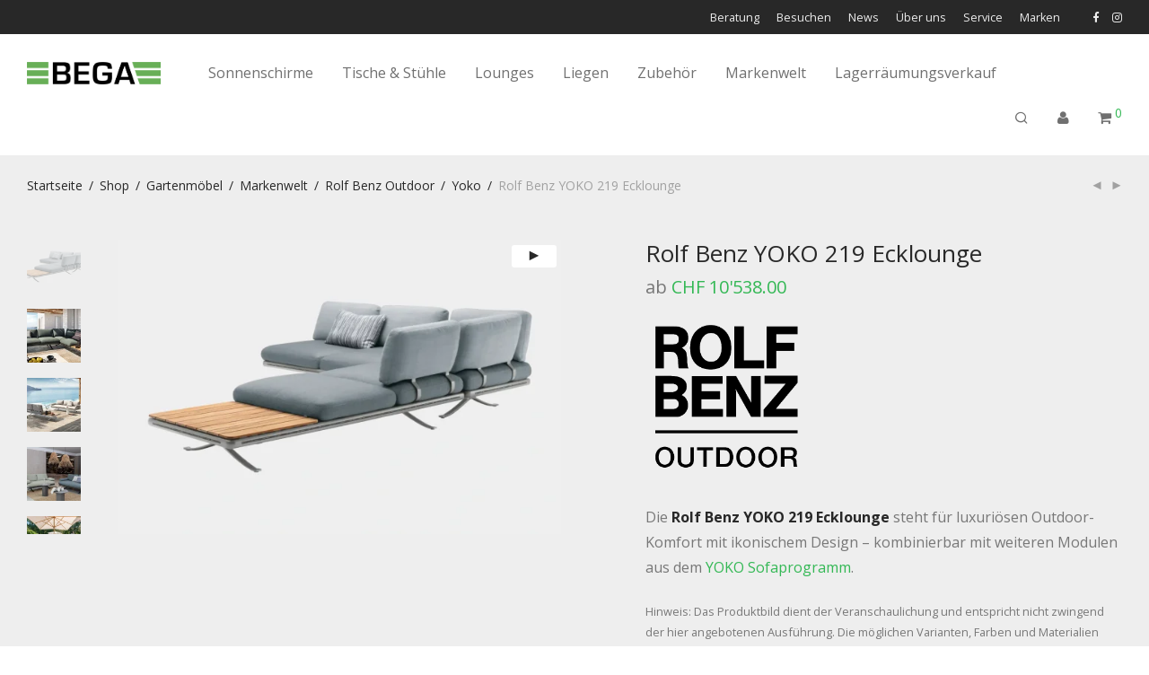

--- FILE ---
content_type: text/html; charset=UTF-8
request_url: https://bega.ch/shop/gartenmoebel/markenwelt/rolf-benz-outdoor/yoko/rolf-benz-yoko-219-loungegruppe/
body_size: 59225
content:
<!DOCTYPE html>

<html lang="de" data-language="de" data-user-track="1" data-page-type="Product | Variable" data-market="GLOBAL" data-currency="CHF" data-product-id="574685" data-product-sku="579050var02" data-product-ecommerce-track-id="574685" data-product-name="Rolf Benz YOKO 219 Ecklounge" data-product-type="variable" data-product-price="10538.00" data-product-category="Gartenmöbel &gt; Markenwelt &gt; Rolf Benz Outdoor &gt; Yoko | Gartenmöbel &gt; Gartenlounges &gt; Gartenlounges Marken-Kollektionen &gt; Lounge Yoko von Rolf Benz | Gartenmöbel &gt; Gartenlounges &gt; Loungegruppen"  data-product-availability="In stock" data-product-stock="0" data-product-tag="Made in Germany | Rolf Benz Outdoor" data-product-currency="CHF" data-product-marke-gartenmoebel="Rolf Benz" data-product-holz-herkunftsland="Unbekannt" data-product-holzart="Teak (Tectona Grandis)" data-product-material-gartenlounge="Outdoor-Polsterstoff" data-product-material-gestell="Aluminium" data-product-material-ablage="Teakholz" class="footer-sticky-1">
    <head>
        <meta charset="UTF-8">
        <meta name="viewport" content="width=device-width, initial-scale=1.0, maximum-scale=1.0, user-scalable=no">
		<meta name='robots' content='index, follow, max-image-preview:large, max-snippet:-1, max-video-preview:-1' />
	<style>img:is([sizes="auto" i], [sizes^="auto," i]) { contain-intrinsic-size: 3000px 1500px }</style>
	<script>(function(w,d,s,l,i){w[l]=w[l]||[];w[l].push({'gtm.start':new Date().getTime(),event:'gtm.js'});var f=d.getElementsByTagName(s)[0],j=d.createElement(s),dl=l!='dataLayer'?'&l='+l:'';j.async=true;j.src='https://www.googletagmanager.com/gtm.js?id='+i+dl;f.parentNode.insertBefore(j,f);})(window,document,'script','dataLayer','GTM-TD7MKRJ');</script>
    
	<!-- This site is optimized with the Yoast SEO plugin v24.3 - https://yoast.com/wordpress/plugins/seo/ -->
	<title>Rolf Benz YOKO 219 Ecklounge | BEGA Wohnen AG</title>
	<link rel="canonical" href="https://bega.ch/shop/gartenmoebel/markenwelt/rolf-benz-outdoor/yoko/rolf-benz-yoko-219-loungegruppe/" />
	<meta property="og:locale" content="de_DE" />
	<meta property="og:type" content="article" />
	<meta property="og:title" content="Rolf Benz YOKO 219 Ecklounge | BEGA Wohnen AG" />
	<meta property="og:description" content="Die Rolf Benz YOKO 219 Ecklounge steht für luxuriösen Outdoor-Komfort mit ikonischem Design – kombinierbar mit weiteren Modulen aus dem YOKO Sofaprogramm. Hinweis: Das Produktbild dient der Veranschaulichung und entspricht nicht zwingend der hier angebotenen Ausführung. Die möglichen Varianten, Farben und Materialien entnehmen Sie bitte den technischen Details (PDF).   Die Holzdeklaration zu diesem Produkt finden Sie unten im Tab ‚Zusätzliche Informationen‘." />
	<meta property="og:url" content="https://bega.ch/shop/gartenmoebel/markenwelt/rolf-benz-outdoor/yoko/rolf-benz-yoko-219-loungegruppe/" />
	<meta property="og:site_name" content="BEGA Wohnen AG" />
	<meta property="article:publisher" content="https://www.facebook.com/BegaGartenmoebelBettenfachgeschaeft" />
	<meta property="article:modified_time" content="2025-10-20T11:17:39+00:00" />
	<meta property="og:image" content="https://bega.ch/wp-content/uploads/sites/2/2023/06/Rolf-Benz-Yoko-219-Outdoor-Sofasystem-Freisteller-S2-5-resize2-scaled.webp" />
	<meta property="og:image:width" content="2560" />
	<meta property="og:image:height" content="1266" />
	<meta property="og:image:type" content="image/webp" />
	<meta name="twitter:card" content="summary_large_image" />
	<meta name="twitter:label1" content="Geschätzte Lesezeit" />
	<meta name="twitter:data1" content="8 Minuten" />
	<script type="application/ld+json" class="yoast-schema-graph">{"@context":"https://schema.org","@graph":[{"@type":"WebPage","@id":"https://bega.ch/shop/gartenmoebel/markenwelt/rolf-benz-outdoor/yoko/rolf-benz-yoko-219-loungegruppe/","url":"https://bega.ch/shop/gartenmoebel/markenwelt/rolf-benz-outdoor/yoko/rolf-benz-yoko-219-loungegruppe/","name":"Rolf Benz YOKO 219 Ecklounge | BEGA Wohnen AG","isPartOf":{"@id":"https://bega.ch/#website"},"primaryImageOfPage":{"@id":"https://bega.ch/shop/gartenmoebel/markenwelt/rolf-benz-outdoor/yoko/rolf-benz-yoko-219-loungegruppe/#primaryimage"},"image":{"@id":"https://bega.ch/shop/gartenmoebel/markenwelt/rolf-benz-outdoor/yoko/rolf-benz-yoko-219-loungegruppe/#primaryimage"},"thumbnailUrl":"https://bega.ch/wp-content/uploads/sites/2/2023/06/Rolf-Benz-YOKO-219-Ecklounge-hauptbild001.webp","datePublished":"2023-06-01T10:06:31+00:00","dateModified":"2025-10-20T11:17:39+00:00","breadcrumb":{"@id":"https://bega.ch/shop/gartenmoebel/markenwelt/rolf-benz-outdoor/yoko/rolf-benz-yoko-219-loungegruppe/#breadcrumb"},"inLanguage":"de","potentialAction":[{"@type":"ReadAction","target":["https://bega.ch/shop/gartenmoebel/markenwelt/rolf-benz-outdoor/yoko/rolf-benz-yoko-219-loungegruppe/"]}]},{"@type":"ImageObject","inLanguage":"de","@id":"https://bega.ch/shop/gartenmoebel/markenwelt/rolf-benz-outdoor/yoko/rolf-benz-yoko-219-loungegruppe/#primaryimage","url":"https://bega.ch/wp-content/uploads/sites/2/2023/06/Rolf-Benz-YOKO-219-Ecklounge-hauptbild001.webp","contentUrl":"https://bega.ch/wp-content/uploads/sites/2/2023/06/Rolf-Benz-YOKO-219-Ecklounge-hauptbild001.webp","width":1468,"height":976},{"@type":"BreadcrumbList","@id":"https://bega.ch/shop/gartenmoebel/markenwelt/rolf-benz-outdoor/yoko/rolf-benz-yoko-219-loungegruppe/#breadcrumb","itemListElement":[{"@type":"ListItem","position":1,"name":"Startseite","item":"https://bega.ch/"},{"@type":"ListItem","position":2,"name":"Shop","item":"https://bega.ch/shop/"},{"@type":"ListItem","position":3,"name":"Made in Germany","item":"https://bega.ch/produkt-schlagwort/made-in-germany/"},{"@type":"ListItem","position":4,"name":"Rolf Benz YOKO 219 Ecklounge"}]},{"@type":"WebSite","@id":"https://bega.ch/#website","url":"https://bega.ch/","name":"BEGA Wohnen AG","description":"In der BEGA Wohnen AG haben wir uns voll auf Gartenmöbel spezialisiert. Egal, ob Sie eine Gartenlounge, einen Sonnenschirm, einen Gartentisch, einen Gartenstuhl, einen Loungesessel oder eine Sonnenliege suchen – unsere Mitarbeiter beraten Sie gerne, umfassend und kompetent bei der Auswahl der schönsten Möbel für Garten, Terrasse und Balkon.","publisher":{"@id":"https://bega.ch/#organization"},"alternateName":"BEGA","potentialAction":[{"@type":"SearchAction","target":{"@type":"EntryPoint","urlTemplate":"https://bega.ch/?s={search_term_string}"},"query-input":{"@type":"PropertyValueSpecification","valueRequired":true,"valueName":"search_term_string"}}],"inLanguage":"de"},{"@type":"Organization","@id":"https://bega.ch/#organization","name":"BEGA Wohnen AG","alternateName":"BEGA","url":"https://bega.ch/","logo":{"@type":"ImageObject","inLanguage":"de","@id":"https://bega.ch/#/schema/logo/image/","url":"","contentUrl":"","caption":"BEGA Wohnen AG"},"image":{"@id":"https://bega.ch/#/schema/logo/image/"},"sameAs":["https://www.facebook.com/BegaGartenmoebelBettenfachgeschaeft"]}]}</script>
	<!-- / Yoast SEO plugin. -->


<link rel="preload" href="https://bega.ch/wp-content/uploads/sites/2/2023/06/Rolf-Benz-YOKO-219-Ecklounge-hauptbild001-595x396.webp" as="image"><link rel='dns-prefetch' href='//fonts.googleapis.com' />
<link rel='preconnect' href='https://fonts.gstatic.com' crossorigin />
<link rel="alternate" type="application/rss+xml" title="BEGA Wohnen AG &raquo; Feed" href="https://bega.ch/feed/" />
<link rel="alternate" type="application/rss+xml" title="BEGA Wohnen AG &raquo; Kommentar-Feed" href="https://bega.ch/comments/feed/" />
<script type="text/javascript">
/* <![CDATA[ */
window._wpemojiSettings = {"baseUrl":"https:\/\/s.w.org\/images\/core\/emoji\/15.0.3\/72x72\/","ext":".png","svgUrl":"https:\/\/s.w.org\/images\/core\/emoji\/15.0.3\/svg\/","svgExt":".svg","source":{"concatemoji":"https:\/\/bega.ch\/wp-includes\/js\/wp-emoji-release.min.js?ver=6.7.1"}};
/*! This file is auto-generated */
!function(i,n){var o,s,e;function c(e){try{var t={supportTests:e,timestamp:(new Date).valueOf()};sessionStorage.setItem(o,JSON.stringify(t))}catch(e){}}function p(e,t,n){e.clearRect(0,0,e.canvas.width,e.canvas.height),e.fillText(t,0,0);var t=new Uint32Array(e.getImageData(0,0,e.canvas.width,e.canvas.height).data),r=(e.clearRect(0,0,e.canvas.width,e.canvas.height),e.fillText(n,0,0),new Uint32Array(e.getImageData(0,0,e.canvas.width,e.canvas.height).data));return t.every(function(e,t){return e===r[t]})}function u(e,t,n){switch(t){case"flag":return n(e,"\ud83c\udff3\ufe0f\u200d\u26a7\ufe0f","\ud83c\udff3\ufe0f\u200b\u26a7\ufe0f")?!1:!n(e,"\ud83c\uddfa\ud83c\uddf3","\ud83c\uddfa\u200b\ud83c\uddf3")&&!n(e,"\ud83c\udff4\udb40\udc67\udb40\udc62\udb40\udc65\udb40\udc6e\udb40\udc67\udb40\udc7f","\ud83c\udff4\u200b\udb40\udc67\u200b\udb40\udc62\u200b\udb40\udc65\u200b\udb40\udc6e\u200b\udb40\udc67\u200b\udb40\udc7f");case"emoji":return!n(e,"\ud83d\udc26\u200d\u2b1b","\ud83d\udc26\u200b\u2b1b")}return!1}function f(e,t,n){var r="undefined"!=typeof WorkerGlobalScope&&self instanceof WorkerGlobalScope?new OffscreenCanvas(300,150):i.createElement("canvas"),a=r.getContext("2d",{willReadFrequently:!0}),o=(a.textBaseline="top",a.font="600 32px Arial",{});return e.forEach(function(e){o[e]=t(a,e,n)}),o}function t(e){var t=i.createElement("script");t.src=e,t.defer=!0,i.head.appendChild(t)}"undefined"!=typeof Promise&&(o="wpEmojiSettingsSupports",s=["flag","emoji"],n.supports={everything:!0,everythingExceptFlag:!0},e=new Promise(function(e){i.addEventListener("DOMContentLoaded",e,{once:!0})}),new Promise(function(t){var n=function(){try{var e=JSON.parse(sessionStorage.getItem(o));if("object"==typeof e&&"number"==typeof e.timestamp&&(new Date).valueOf()<e.timestamp+604800&&"object"==typeof e.supportTests)return e.supportTests}catch(e){}return null}();if(!n){if("undefined"!=typeof Worker&&"undefined"!=typeof OffscreenCanvas&&"undefined"!=typeof URL&&URL.createObjectURL&&"undefined"!=typeof Blob)try{var e="postMessage("+f.toString()+"("+[JSON.stringify(s),u.toString(),p.toString()].join(",")+"));",r=new Blob([e],{type:"text/javascript"}),a=new Worker(URL.createObjectURL(r),{name:"wpTestEmojiSupports"});return void(a.onmessage=function(e){c(n=e.data),a.terminate(),t(n)})}catch(e){}c(n=f(s,u,p))}t(n)}).then(function(e){for(var t in e)n.supports[t]=e[t],n.supports.everything=n.supports.everything&&n.supports[t],"flag"!==t&&(n.supports.everythingExceptFlag=n.supports.everythingExceptFlag&&n.supports[t]);n.supports.everythingExceptFlag=n.supports.everythingExceptFlag&&!n.supports.flag,n.DOMReady=!1,n.readyCallback=function(){n.DOMReady=!0}}).then(function(){return e}).then(function(){var e;n.supports.everything||(n.readyCallback(),(e=n.source||{}).concatemoji?t(e.concatemoji):e.wpemoji&&e.twemoji&&(t(e.twemoji),t(e.wpemoji)))}))}((window,document),window._wpemojiSettings);
/* ]]> */
</script>
<style id='wp-emoji-styles-inline-css' type='text/css'>

	img.wp-smiley, img.emoji {
		display: inline !important;
		border: none !important;
		box-shadow: none !important;
		height: 1em !important;
		width: 1em !important;
		margin: 0 0.07em !important;
		vertical-align: -0.1em !important;
		background: none !important;
		padding: 0 !important;
	}
</style>
<link rel='stylesheet' id='wp-block-library-css' href='https://bega.ch/wp-includes/css/dist/block-library/style.min.css?ver=36bc369a' type='text/css' media='all' />
<style id='classic-theme-styles-inline-css' type='text/css'>
/*! This file is auto-generated */
.wp-block-button__link{color:#fff;background-color:#32373c;border-radius:9999px;box-shadow:none;text-decoration:none;padding:calc(.667em + 2px) calc(1.333em + 2px);font-size:1.125em}.wp-block-file__button{background:#32373c;color:#fff;text-decoration:none}
</style>
<style id='global-styles-inline-css' type='text/css'>
:root{--wp--preset--aspect-ratio--square: 1;--wp--preset--aspect-ratio--4-3: 4/3;--wp--preset--aspect-ratio--3-4: 3/4;--wp--preset--aspect-ratio--3-2: 3/2;--wp--preset--aspect-ratio--2-3: 2/3;--wp--preset--aspect-ratio--16-9: 16/9;--wp--preset--aspect-ratio--9-16: 9/16;--wp--preset--color--black: #000000;--wp--preset--color--cyan-bluish-gray: #abb8c3;--wp--preset--color--white: #ffffff;--wp--preset--color--pale-pink: #f78da7;--wp--preset--color--vivid-red: #cf2e2e;--wp--preset--color--luminous-vivid-orange: #ff6900;--wp--preset--color--luminous-vivid-amber: #fcb900;--wp--preset--color--light-green-cyan: #7bdcb5;--wp--preset--color--vivid-green-cyan: #00d084;--wp--preset--color--pale-cyan-blue: #8ed1fc;--wp--preset--color--vivid-cyan-blue: #0693e3;--wp--preset--color--vivid-purple: #9b51e0;--wp--preset--gradient--vivid-cyan-blue-to-vivid-purple: linear-gradient(135deg,rgba(6,147,227,1) 0%,rgb(155,81,224) 100%);--wp--preset--gradient--light-green-cyan-to-vivid-green-cyan: linear-gradient(135deg,rgb(122,220,180) 0%,rgb(0,208,130) 100%);--wp--preset--gradient--luminous-vivid-amber-to-luminous-vivid-orange: linear-gradient(135deg,rgba(252,185,0,1) 0%,rgba(255,105,0,1) 100%);--wp--preset--gradient--luminous-vivid-orange-to-vivid-red: linear-gradient(135deg,rgba(255,105,0,1) 0%,rgb(207,46,46) 100%);--wp--preset--gradient--very-light-gray-to-cyan-bluish-gray: linear-gradient(135deg,rgb(238,238,238) 0%,rgb(169,184,195) 100%);--wp--preset--gradient--cool-to-warm-spectrum: linear-gradient(135deg,rgb(74,234,220) 0%,rgb(151,120,209) 20%,rgb(207,42,186) 40%,rgb(238,44,130) 60%,rgb(251,105,98) 80%,rgb(254,248,76) 100%);--wp--preset--gradient--blush-light-purple: linear-gradient(135deg,rgb(255,206,236) 0%,rgb(152,150,240) 100%);--wp--preset--gradient--blush-bordeaux: linear-gradient(135deg,rgb(254,205,165) 0%,rgb(254,45,45) 50%,rgb(107,0,62) 100%);--wp--preset--gradient--luminous-dusk: linear-gradient(135deg,rgb(255,203,112) 0%,rgb(199,81,192) 50%,rgb(65,88,208) 100%);--wp--preset--gradient--pale-ocean: linear-gradient(135deg,rgb(255,245,203) 0%,rgb(182,227,212) 50%,rgb(51,167,181) 100%);--wp--preset--gradient--electric-grass: linear-gradient(135deg,rgb(202,248,128) 0%,rgb(113,206,126) 100%);--wp--preset--gradient--midnight: linear-gradient(135deg,rgb(2,3,129) 0%,rgb(40,116,252) 100%);--wp--preset--font-size--small: 13px;--wp--preset--font-size--medium: 20px;--wp--preset--font-size--large: 36px;--wp--preset--font-size--x-large: 42px;--wp--preset--font-family--inter: "Inter", sans-serif;--wp--preset--font-family--cardo: Cardo;--wp--preset--spacing--20: 0.44rem;--wp--preset--spacing--30: 0.67rem;--wp--preset--spacing--40: 1rem;--wp--preset--spacing--50: 1.5rem;--wp--preset--spacing--60: 2.25rem;--wp--preset--spacing--70: 3.38rem;--wp--preset--spacing--80: 5.06rem;--wp--preset--shadow--natural: 6px 6px 9px rgba(0, 0, 0, 0.2);--wp--preset--shadow--deep: 12px 12px 50px rgba(0, 0, 0, 0.4);--wp--preset--shadow--sharp: 6px 6px 0px rgba(0, 0, 0, 0.2);--wp--preset--shadow--outlined: 6px 6px 0px -3px rgba(255, 255, 255, 1), 6px 6px rgba(0, 0, 0, 1);--wp--preset--shadow--crisp: 6px 6px 0px rgba(0, 0, 0, 1);}:where(.is-layout-flex){gap: 0.5em;}:where(.is-layout-grid){gap: 0.5em;}body .is-layout-flex{display: flex;}.is-layout-flex{flex-wrap: wrap;align-items: center;}.is-layout-flex > :is(*, div){margin: 0;}body .is-layout-grid{display: grid;}.is-layout-grid > :is(*, div){margin: 0;}:where(.wp-block-columns.is-layout-flex){gap: 2em;}:where(.wp-block-columns.is-layout-grid){gap: 2em;}:where(.wp-block-post-template.is-layout-flex){gap: 1.25em;}:where(.wp-block-post-template.is-layout-grid){gap: 1.25em;}.has-black-color{color: var(--wp--preset--color--black) !important;}.has-cyan-bluish-gray-color{color: var(--wp--preset--color--cyan-bluish-gray) !important;}.has-white-color{color: var(--wp--preset--color--white) !important;}.has-pale-pink-color{color: var(--wp--preset--color--pale-pink) !important;}.has-vivid-red-color{color: var(--wp--preset--color--vivid-red) !important;}.has-luminous-vivid-orange-color{color: var(--wp--preset--color--luminous-vivid-orange) !important;}.has-luminous-vivid-amber-color{color: var(--wp--preset--color--luminous-vivid-amber) !important;}.has-light-green-cyan-color{color: var(--wp--preset--color--light-green-cyan) !important;}.has-vivid-green-cyan-color{color: var(--wp--preset--color--vivid-green-cyan) !important;}.has-pale-cyan-blue-color{color: var(--wp--preset--color--pale-cyan-blue) !important;}.has-vivid-cyan-blue-color{color: var(--wp--preset--color--vivid-cyan-blue) !important;}.has-vivid-purple-color{color: var(--wp--preset--color--vivid-purple) !important;}.has-black-background-color{background-color: var(--wp--preset--color--black) !important;}.has-cyan-bluish-gray-background-color{background-color: var(--wp--preset--color--cyan-bluish-gray) !important;}.has-white-background-color{background-color: var(--wp--preset--color--white) !important;}.has-pale-pink-background-color{background-color: var(--wp--preset--color--pale-pink) !important;}.has-vivid-red-background-color{background-color: var(--wp--preset--color--vivid-red) !important;}.has-luminous-vivid-orange-background-color{background-color: var(--wp--preset--color--luminous-vivid-orange) !important;}.has-luminous-vivid-amber-background-color{background-color: var(--wp--preset--color--luminous-vivid-amber) !important;}.has-light-green-cyan-background-color{background-color: var(--wp--preset--color--light-green-cyan) !important;}.has-vivid-green-cyan-background-color{background-color: var(--wp--preset--color--vivid-green-cyan) !important;}.has-pale-cyan-blue-background-color{background-color: var(--wp--preset--color--pale-cyan-blue) !important;}.has-vivid-cyan-blue-background-color{background-color: var(--wp--preset--color--vivid-cyan-blue) !important;}.has-vivid-purple-background-color{background-color: var(--wp--preset--color--vivid-purple) !important;}.has-black-border-color{border-color: var(--wp--preset--color--black) !important;}.has-cyan-bluish-gray-border-color{border-color: var(--wp--preset--color--cyan-bluish-gray) !important;}.has-white-border-color{border-color: var(--wp--preset--color--white) !important;}.has-pale-pink-border-color{border-color: var(--wp--preset--color--pale-pink) !important;}.has-vivid-red-border-color{border-color: var(--wp--preset--color--vivid-red) !important;}.has-luminous-vivid-orange-border-color{border-color: var(--wp--preset--color--luminous-vivid-orange) !important;}.has-luminous-vivid-amber-border-color{border-color: var(--wp--preset--color--luminous-vivid-amber) !important;}.has-light-green-cyan-border-color{border-color: var(--wp--preset--color--light-green-cyan) !important;}.has-vivid-green-cyan-border-color{border-color: var(--wp--preset--color--vivid-green-cyan) !important;}.has-pale-cyan-blue-border-color{border-color: var(--wp--preset--color--pale-cyan-blue) !important;}.has-vivid-cyan-blue-border-color{border-color: var(--wp--preset--color--vivid-cyan-blue) !important;}.has-vivid-purple-border-color{border-color: var(--wp--preset--color--vivid-purple) !important;}.has-vivid-cyan-blue-to-vivid-purple-gradient-background{background: var(--wp--preset--gradient--vivid-cyan-blue-to-vivid-purple) !important;}.has-light-green-cyan-to-vivid-green-cyan-gradient-background{background: var(--wp--preset--gradient--light-green-cyan-to-vivid-green-cyan) !important;}.has-luminous-vivid-amber-to-luminous-vivid-orange-gradient-background{background: var(--wp--preset--gradient--luminous-vivid-amber-to-luminous-vivid-orange) !important;}.has-luminous-vivid-orange-to-vivid-red-gradient-background{background: var(--wp--preset--gradient--luminous-vivid-orange-to-vivid-red) !important;}.has-very-light-gray-to-cyan-bluish-gray-gradient-background{background: var(--wp--preset--gradient--very-light-gray-to-cyan-bluish-gray) !important;}.has-cool-to-warm-spectrum-gradient-background{background: var(--wp--preset--gradient--cool-to-warm-spectrum) !important;}.has-blush-light-purple-gradient-background{background: var(--wp--preset--gradient--blush-light-purple) !important;}.has-blush-bordeaux-gradient-background{background: var(--wp--preset--gradient--blush-bordeaux) !important;}.has-luminous-dusk-gradient-background{background: var(--wp--preset--gradient--luminous-dusk) !important;}.has-pale-ocean-gradient-background{background: var(--wp--preset--gradient--pale-ocean) !important;}.has-electric-grass-gradient-background{background: var(--wp--preset--gradient--electric-grass) !important;}.has-midnight-gradient-background{background: var(--wp--preset--gradient--midnight) !important;}.has-small-font-size{font-size: var(--wp--preset--font-size--small) !important;}.has-medium-font-size{font-size: var(--wp--preset--font-size--medium) !important;}.has-large-font-size{font-size: var(--wp--preset--font-size--large) !important;}.has-x-large-font-size{font-size: var(--wp--preset--font-size--x-large) !important;}
:where(.wp-block-post-template.is-layout-flex){gap: 1.25em;}:where(.wp-block-post-template.is-layout-grid){gap: 1.25em;}
:where(.wp-block-columns.is-layout-flex){gap: 2em;}:where(.wp-block-columns.is-layout-grid){gap: 2em;}
:root :where(.wp-block-pullquote){font-size: 1.5em;line-height: 1.6;}
</style>
<link rel='stylesheet' id='woocommerce-advanced-product-labels-css' href='https://bega.ch/wp-content/plugins/woocommerce-advanced-product-labels/assets/front-end/css/woocommerce-advanced-product-labels.min.css?ver=36bc369a' type='text/css' media='all' />
<style id='woocommerce-inline-inline-css' type='text/css'>
.woocommerce form .form-row .required { visibility: visible; }
</style>
<link rel='stylesheet' id='swatches-and-photos-css' href='https://bega.ch/wp-content/plugins/woocommerce-variation-swatches-and-photos/assets/css/swatches-and-photos.css?ver=36bc369a' type='text/css' media='all' />
<link rel='stylesheet' id='brands-styles-css' href='https://bega.ch/wp-content/plugins/woocommerce/assets/css/brands.css?ver=36bc369a' type='text/css' media='all' />
<link rel='stylesheet' id='elementor-icons-css' href='https://bega.ch/wp-content/plugins/elementor/assets/lib/eicons/css/elementor-icons.min.css?ver=36bc369a' type='text/css' media='all' />
<link rel='stylesheet' id='elementor-frontend-css' href='https://bega.ch/wp-content/plugins/elementor/assets/css/frontend.min.css?ver=36bc369a' type='text/css' media='all' />
<link rel='stylesheet' id='elementor-post-569846-css' href='https://bega.ch/wp-content/uploads/sites/2/elementor/css/post-569846.css?ver=36bc369a' type='text/css' media='all' />
<link rel='stylesheet' id='font-awesome-5-all-css' href='https://bega.ch/wp-content/plugins/elementor/assets/lib/font-awesome/css/all.min.css?ver=36bc369a' type='text/css' media='all' />
<link rel='stylesheet' id='font-awesome-4-shim-css' href='https://bega.ch/wp-content/plugins/elementor/assets/lib/font-awesome/css/v4-shims.min.css?ver=36bc369a' type='text/css' media='all' />
<link rel='stylesheet' id='searchwp-live-search-css' href='https://bega.ch/wp-content/plugins/searchwp-live-ajax-search/assets/styles/style.css?ver=36bc369a' type='text/css' media='all' />
<style id='searchwp-live-search-inline-css' type='text/css'>
.searchwp-live-search-result .searchwp-live-search-result--title a {
  font-size: 16px;
}
.searchwp-live-search-result .searchwp-live-search-result--price {
  font-size: 14px;
}
.searchwp-live-search-result .searchwp-live-search-result--add-to-cart .button {
  font-size: 14px;
}

</style>
<link rel='stylesheet' id='wc-pb-checkout-blocks-css' href='https://bega.ch/wp-content/plugins/woocommerce-product-bundles/assets/css/frontend/checkout-blocks.css?ver=36bc369a' type='text/css' media='all' />
<style id='wc-pb-checkout-blocks-inline-css' type='text/css'>
table.wc-block-cart-items .wc-block-cart-items__row.is-bundle__meta_hidden .wc-block-components-product-details__beinhaltet, .wc-block-components-order-summary-item.is-bundle__meta_hidden .wc-block-components-product-details__beinhaltet { display:none; } table.wc-block-cart-items .wc-block-cart-items__row.is-bundle .wc-block-components-product-details__beinhaltet .wc-block-components-product-details__name, .wc-block-components-order-summary-item.is-bundle .wc-block-components-product-details__beinhaltet .wc-block-components-product-details__name { display:block; margin-bottom: 0.5em } table.wc-block-cart-items .wc-block-cart-items__row.is-bundle .wc-block-components-product-details__beinhaltet:not(:first-of-type) .wc-block-components-product-details__name, .wc-block-components-order-summary-item.is-bundle .wc-block-components-product-details__beinhaltet:not(:first-of-type) .wc-block-components-product-details__name { display:none } table.wc-block-cart-items .wc-block-cart-items__row.is-bundle .wc-block-components-product-details__beinhaltet + li:not( .wc-block-components-product-details__beinhaltet ), .wc-block-components-order-summary-item.is-bundle .wc-block-components-product-details__beinhaltet + li:not( .wc-block-components-product-details__beinhaltet ) { margin-top:0.5em }
</style>
<link rel='stylesheet' id='custom/modalwindow-css' href='https://bega.ch/wp-content/plugins/custom/dist/styles/modalwindow.css?ver=36bc369a' type='text/css' media='all' />
<link rel='stylesheet' id='flickity-css' href='https://bega.ch/wp-content/plugins/gallerya/assets/lib/styles/flickity.min.css?ver=36bc369a' type='text/css' media='all' />
<link rel='stylesheet' id='fancybox-css' href='https://bega.ch/wp-content/plugins/gallerya/assets/lib/styles/jquery.fancybox.min.css?ver=36bc369a' type='text/css' media='all' />
<link rel='stylesheet' id='gallerya-custom-css' href='https://bega.ch/wp-content/plugins/gallerya/dist/styles/style.min.css?ver=36bc369a' type='text/css' media='all' />
<link rel='stylesheet' id='shop-standards-css' href='https://bega.ch/wp-content/plugins/shop-standards/dist/styles/main.min.css?ver=36bc369a' type='text/css' media='all' />
<link rel='stylesheet' id='searchwp-forms-css' href='https://bega.ch/wp-content/plugins/searchwp/assets/css/frontend/search-forms.css?ver=36bc369a' type='text/css' media='all' />
<link rel='stylesheet' id='wpo-frontend-fields-css' href='https://bega.ch/wp-content/plugins/woocommerce-product-options/assets/css/wpo-frontend-fields.css?ver=36bc369a' type='text/css' media='all' />
<link rel='stylesheet' id='normalize-css' href='https://bega.ch/wp-content/themes/savoy/assets/css/third-party/normalize.min.css?ver=36bc369a' type='text/css' media='all' />
<link rel='stylesheet' id='slick-slider-css' href='https://bega.ch/wp-content/themes/savoy/assets/css/third-party/slick.min.css?ver=36bc369a' type='text/css' media='all' />
<link rel='stylesheet' id='slick-slider-theme-css' href='https://bega.ch/wp-content/themes/savoy/assets/css/third-party/slick-theme.min.css?ver=36bc369a' type='text/css' media='all' />
<link rel='stylesheet' id='magnific-popup-css' href='https://bega.ch/wp-content/themes/savoy/assets/css/third-party/magnific-popup.min.css?ver=36bc369a' type='text/css' media='all' />
<link rel='stylesheet' id='font-awesome-css' href='https://bega.ch/wp-content/plugins/elementor/assets/lib/font-awesome/css/font-awesome.min.css?ver=36bc369a' type='text/css' media='all' />
<link rel='stylesheet' id='nm-grid-css' href='https://bega.ch/wp-content/themes/savoy/assets/css/grid.css?ver=36bc369a' type='text/css' media='all' />
<link rel='stylesheet' id='nm-shop-css' href='https://bega.ch/wp-content/themes/savoy/assets/css/shop.css?ver=36bc369a' type='text/css' media='all' />
<link rel='stylesheet' id='nm-icons-css' href='https://bega.ch/wp-content/themes/savoy/assets/css/font-icons/theme-icons/theme-icons.min.css?ver=36bc369a' type='text/css' media='all' />
<link rel='stylesheet' id='nm-core-css' href='https://bega.ch/wp-content/themes/savoy/style.css?ver=36bc369a' type='text/css' media='all' />
<link rel='stylesheet' id='nm-elements-css' href='https://bega.ch/wp-content/themes/savoy/assets/css/elements.css?ver=36bc369a' type='text/css' media='all' />
<link rel='stylesheet' id='wc-bundle-style-css' href='https://bega.ch/wp-content/plugins/woocommerce-product-bundles/assets/css/frontend/woocommerce.css?ver=36bc369a' type='text/css' media='all' />
<link rel='stylesheet' id='theme/main-css' href='https://bega.ch/wp-content/themes/bgwh/dist/styles/main.css?ver=36bc369a' type='text/css' media='all' />
<link rel="preload" as="style" href="https://fonts.googleapis.com/css?family=Open%20Sans:400,700&#038;subset=latin&#038;display=swap&#038;ver=1751399217" /><link rel="stylesheet" href="https://fonts.googleapis.com/css?family=Open%20Sans:400,700&#038;subset=latin&#038;display=swap&#038;ver=1751399217" media="print" onload="this.media='all'"><noscript><link rel="stylesheet" href="https://fonts.googleapis.com/css?family=Open%20Sans:400,700&#038;subset=latin&#038;display=swap&#038;ver=1751399217" /></noscript><link rel='stylesheet' id='prdctfltr-css' href='https://bega.ch/wp-content/plugins/prdctfltr/includes/css/styles.css?ver=36bc369a' type='text/css' media='all' />
<link rel='stylesheet' id='google-fonts-1-css' href='https://fonts.googleapis.com/css?family=Roboto%3A100%2C100italic%2C200%2C200italic%2C300%2C300italic%2C400%2C400italic%2C500%2C500italic%2C600%2C600italic%2C700%2C700italic%2C800%2C800italic%2C900%2C900italic%7CRoboto+Slab%3A100%2C100italic%2C200%2C200italic%2C300%2C300italic%2C400%2C400italic%2C500%2C500italic%2C600%2C600italic%2C700%2C700italic%2C800%2C800italic%2C900%2C900italic&#038;display=auto&#038;ver=6.7.1' type='text/css' media='all' />
<link rel="preconnect" href="https://fonts.gstatic.com/" crossorigin><script type="text/javascript" src="https://bega.ch/wp-includes/js/jquery/jquery.min.js?ver=36bc369a" id="jquery-core-js"></script>
<script type="text/javascript" src="https://bega.ch/wp-includes/js/jquery/jquery-migrate.min.js?ver=36bc369a" id="jquery-migrate-js"></script>
<script type="text/javascript" defer src="https://bega.ch/wp-content/plugins/woocommerce/assets/js/jquery-blockui/jquery.blockUI.min.js?ver=36bc369a" id="jquery-blockui-js" defer="defer" data-wp-strategy="defer"></script>
<script type="text/javascript" id="wc-add-to-cart-js-extra">
/* <![CDATA[ */
var wc_add_to_cart_params = {"ajax_url":"\/wp-admin\/admin-ajax.php","wc_ajax_url":"\/?wc-ajax=%%endpoint%%","i18n_view_cart":"Warenkorb anzeigen","cart_url":"https:\/\/bega.ch\/warenkorb\/","is_cart":"","cart_redirect_after_add":"no"};
/* ]]> */
</script>
<script type="text/javascript" defer src="https://bega.ch/wp-content/plugins/woocommerce/assets/js/frontend/add-to-cart.min.js?ver=36bc369a" id="wc-add-to-cart-js" defer="defer" data-wp-strategy="defer"></script>
<script type="text/javascript" src="https://bega.ch/wp-content/plugins/woocommerce/assets/js/flexslider/jquery.flexslider.min.js?ver=36bc369a" id="flexslider-js" defer="defer" data-wp-strategy="defer"></script>
<script type="text/javascript" id="wc-single-product-js-extra">
/* <![CDATA[ */
var wc_single_product_params = {"i18n_required_rating_text":"Bitte w\u00e4hlen Sie eine Bewertung","i18n_product_gallery_trigger_text":"Bildergalerie im Vollbildmodus anzeigen","review_rating_required":"yes","flexslider":{"rtl":false,"animation":"fade","smoothHeight":false,"directionNav":true,"controlNav":"thumbnails","slideshow":false,"animationSpeed":300,"animationLoop":false,"allowOneSlide":false},"zoom_enabled":"","zoom_options":[],"photoswipe_enabled":"","photoswipe_options":{"shareEl":true,"closeOnScroll":false,"history":false,"hideAnimationDuration":0,"showAnimationDuration":0,"showHideOpacity":true,"bgOpacity":1,"loop":false,"closeOnVerticalDrag":false,"barsSize":{"top":0,"bottom":0},"tapToClose":true,"tapToToggleControls":false,"shareButtons":[{"id":"facebook","label":"Share on Facebook","url":"https:\/\/www.facebook.com\/sharer\/sharer.php?u={{url}}"},{"id":"twitter","label":"Tweet","url":"https:\/\/twitter.com\/intent\/tweet?text={{text}}&url={{url}}"},{"id":"pinterest","label":"Pin it","url":"http:\/\/www.pinterest.com\/pin\/create\/button\/?url={{url}}&media={{image_url}}&description={{text}}"},{"id":"download","label":"Download image","url":"{{raw_image_url}}","download":true}]},"flexslider_enabled":"1"};
/* ]]> */
</script>
<script type="text/javascript" src="https://bega.ch/wp-content/plugins/woocommerce/assets/js/frontend/single-product.min.js?ver=36bc369a" id="wc-single-product-js" defer="defer" data-wp-strategy="defer"></script>
<script type="text/javascript" defer src="https://bega.ch/wp-content/plugins/woocommerce/assets/js/js-cookie/js.cookie.min.js?ver=36bc369a" id="js-cookie-js" defer="defer" data-wp-strategy="defer"></script>
<script type="text/javascript" id="woocommerce-js-extra">
/* <![CDATA[ */
var woocommerce_params = {"ajax_url":"\/wp-admin\/admin-ajax.php","wc_ajax_url":"\/?wc-ajax=%%endpoint%%"};
/* ]]> */
</script>
<script type="text/javascript" defer src="https://bega.ch/wp-content/plugins/woocommerce/assets/js/frontend/woocommerce.min.js?ver=36bc369a" id="woocommerce-js" defer="defer" data-wp-strategy="defer"></script>
<script type="text/javascript" src="https://bega.ch/wp-content/plugins/woocommerce-min-max-quantities/assets/js/frontend/validate.min.js?ver=36bc369a" id="wc-mmq-frontend-js" defer="defer" data-wp-strategy="defer"></script>
<script type="text/javascript" id="WCPAY_ASSETS-js-extra">
/* <![CDATA[ */
var wcpayAssets = {"url":"https:\/\/bega.ch\/wp-content\/plugins\/woocommerce-payments\/dist\/"};
/* ]]> */
</script>
<script type="text/javascript" id="wc-cart-fragments-js-extra">
/* <![CDATA[ */
var wc_cart_fragments_params = {"ajax_url":"\/wp-admin\/admin-ajax.php","wc_ajax_url":"\/?wc-ajax=%%endpoint%%","cart_hash_key":"wc_cart_hash_0b2a210722096fb5502b9b755f52fa50","fragment_name":"wc_fragments_0b2a210722096fb5502b9b755f52fa50","request_timeout":"5000"};
/* ]]> */
</script>
<script type="text/javascript" defer src="https://bega.ch/wp-content/plugins/woocommerce/assets/js/frontend/cart-fragments.min.js?ver=36bc369a" id="wc-cart-fragments-js" defer="defer" data-wp-strategy="defer"></script>
<script type="text/javascript" src="https://bega.ch/wp-content/plugins/elementor/assets/lib/font-awesome/js/v4-shims.min.js?ver=36bc369a" id="font-awesome-4-shim-js"></script>
<link rel="https://api.w.org/" href="https://bega.ch/wp-json/" /><link rel="alternate" title="JSON" type="application/json" href="https://bega.ch/wp-json/wp/v2/product/574685" /><link rel="EditURI" type="application/rsd+xml" title="RSD" href="https://bega.ch/xmlrpc.php?rsd" />
<meta name="generator" content="WordPress 6.7.1" />
<meta name="generator" content="WooCommerce 9.6.0" />
<link rel='shortlink' href='https://bega.ch/?p=574685' />
<link rel="alternate" title="oEmbed (JSON)" type="application/json+oembed" href="https://bega.ch/wp-json/oembed/1.0/embed?url=https%3A%2F%2Fbega.ch%2Fshop%2Fgartenmoebel%2Fmarkenwelt%2Frolf-benz-outdoor%2Fyoko%2Frolf-benz-yoko-219-loungegruppe%2F" />
<link rel="alternate" title="oEmbed (XML)" type="text/xml+oembed" href="https://bega.ch/wp-json/oembed/1.0/embed?url=https%3A%2F%2Fbega.ch%2Fshop%2Fgartenmoebel%2Fmarkenwelt%2Frolf-benz-outdoor%2Fyoko%2Frolf-benz-yoko-219-loungegruppe%2F&#038;format=xml" />
<meta name="framework" content="Redux 4.3.7.3" />	<noscript><style>.woocommerce-product-gallery{ opacity: 1 !important; }</style></noscript>
	<meta name="generator" content="Elementor 3.27.2; features: additional_custom_breakpoints; settings: css_print_method-external, google_font-enabled, font_display-auto">
			<style>
				.e-con.e-parent:nth-of-type(n+4):not(.e-lazyloaded):not(.e-no-lazyload),
				.e-con.e-parent:nth-of-type(n+4):not(.e-lazyloaded):not(.e-no-lazyload) * {
					background-image: none !important;
				}
				@media screen and (max-height: 1024px) {
					.e-con.e-parent:nth-of-type(n+3):not(.e-lazyloaded):not(.e-no-lazyload),
					.e-con.e-parent:nth-of-type(n+3):not(.e-lazyloaded):not(.e-no-lazyload) * {
						background-image: none !important;
					}
				}
				@media screen and (max-height: 640px) {
					.e-con.e-parent:nth-of-type(n+2):not(.e-lazyloaded):not(.e-no-lazyload),
					.e-con.e-parent:nth-of-type(n+2):not(.e-lazyloaded):not(.e-no-lazyload) * {
						background-image: none !important;
					}
				}
			</style>
			<style class='wp-fonts-local' type='text/css'>
@font-face{font-family:Inter;font-style:normal;font-weight:300 900;font-display:fallback;src:url('https://bega.ch/wp-content/plugins/woocommerce/assets/fonts/Inter-VariableFont_slnt,wght.woff2') format('woff2');font-stretch:normal;}
@font-face{font-family:Cardo;font-style:normal;font-weight:400;font-display:fallback;src:url('https://bega.ch/wp-content/plugins/woocommerce/assets/fonts/cardo_normal_400.woff2') format('woff2');}
</style>
<link rel="icon" href="https://bega.ch/wp-content/uploads/sites/2/2023/11/cropped-bega-favicon-512x-2-32x32.png" sizes="32x32" />
<link rel="icon" href="https://bega.ch/wp-content/uploads/sites/2/2023/11/cropped-bega-favicon-512x-2-192x192.png" sizes="192x192" />
<link rel="apple-touch-icon" href="https://bega.ch/wp-content/uploads/sites/2/2023/11/cropped-bega-favicon-512x-2-180x180.png" />
<meta name="msapplication-TileImage" content="https://bega.ch/wp-content/uploads/sites/2/2023/11/cropped-bega-favicon-512x-2-270x270.png" />
<meta name="generator" content="XforWooCommerce.com - Product Filter for WooCommerce"/><style type="text/css" class="nm-custom-styles">:root{--nm--color-font:#777777;--nm--color-font-strong:#282828;--nm--color-font-highlight:#34B855;--nm--color-border:#EEEEEE;--nm--color-button:#FFFFFF;--nm--color-button-background:#282828;--nm--color-body-background:#FFFFFF;}body{font-family:"Open Sans",sans-serif;}h1,h2,h3,h4,h5,h6,.nm-alt-font{font-family:"Open Sans",sans-serif;}.nm-menu li a{font-size:16px;font-weight:normal;}#nm-mobile-menu .menu > li > a{font-weight:normal;}#nm-mobile-menu-main-ul.menu > li > a{font-size:15px;}#nm-mobile-menu-secondary-ul.menu li a{font-size:15px;}.vc_tta.vc_tta-accordion .vc_tta-panel-title > a,.vc_tta.vc_general .vc_tta-tab > a,.nm-team-member-content h2,.nm-post-slider-content h3,.vc_pie_chart .wpb_pie_chart_heading,.wpb_content_element .wpb_tour_tabs_wrapper .wpb_tabs_nav a,.wpb_content_element .wpb_accordion_header a,.woocommerce-order-details .order_details tfoot tr:last-child th,.woocommerce-order-details .order_details tfoot tr:last-child td,#order_review .shop_table tfoot .order-total,#order_review .shop_table tfoot .order-total,.cart-collaterals .shop_table tr.order-total,.shop_table.cart .nm-product-details a,#nm-shop-sidebar-popup #nm-shop-search input,.nm-shop-categories li a,.nm-shop-filter-menu li a,.woocommerce-message,.woocommerce-info,.woocommerce-error,blockquote,.commentlist .comment .comment-text .meta strong,.nm-related-posts-content h3,.nm-blog-no-results h1,.nm-term-description,.nm-blog-categories-list li a,.nm-blog-categories-toggle li a,.nm-blog-heading h1,#nm-mobile-menu-top-ul .nm-mobile-menu-item-search input{font-size:18px;}@media all and (max-width:768px){.vc_toggle_title h3{font-size:18px;}}@media all and (max-width:400px){#nm-shop-search input{font-size:18px;}}.add_to_cart_inline .add_to_cart_button,.add_to_cart_inline .amount,.nm-product-category-text > a,.nm-testimonial-description,.nm-feature h3,.nm_btn,.vc_toggle_content,.nm-message-box,.wpb_text_column,#nm-wishlist-table ul li.title .woocommerce-loop-product__title,.nm-order-track-top p,.customer_details h3,.woocommerce-order-details .order_details tbody,.woocommerce-MyAccount-content .shop_table tr th,.woocommerce-MyAccount-navigation ul li a,.nm-MyAccount-user-info .nm-username,.nm-MyAccount-dashboard,.nm-myaccount-lost-reset-password h2,.nm-login-form-divider span,.woocommerce-thankyou-order-details li strong,.woocommerce-order-received h3,#order_review .shop_table tbody .product-name,.woocommerce-checkout .nm-coupon-popup-wrap .nm-shop-notice,.nm-checkout-login-coupon .nm-shop-notice,.shop_table.cart .nm-product-quantity-pricing .product-subtotal,.shop_table.cart .product-quantity,.shop_attributes tr th,.shop_attributes tr td,#tab-description,.woocommerce-tabs .tabs li a,.woocommerce-product-details__short-description,.nm-shop-no-products h3,.nm-infload-controls a,#nm-shop-browse-wrap .term-description,.list_nosep .nm-shop-categories .nm-shop-sub-categories li a,.nm-shop-taxonomy-text .term-description,.nm-shop-loop-details h3,.woocommerce-loop-category__title,div.wpcf7-response-output,.wpcf7 .wpcf7-form-control,.widget_search button,.widget_product_search #searchsubmit,#wp-calendar caption,.widget .nm-widget-title,.post .entry-content,.comment-form p label,.no-comments,.commentlist .pingback p,.commentlist .trackback p,.commentlist .comment .comment-text .description,.nm-search-results .nm-post-content,.post-password-form > p:first-child,.nm-post-pagination a .long-title,.nm-blog-list .nm-post-content,.nm-blog-grid .nm-post-content,.nm-blog-classic .nm-post-content,.nm-blog-pagination a,.nm-blog-categories-list.columns li a,.page-numbers li a,.page-numbers li span,#nm-widget-panel .total,#nm-widget-panel .nm-cart-panel-item-price .amount,#nm-widget-panel .quantity .qty,#nm-widget-panel .nm-cart-panel-quantity-pricing > span.quantity,#nm-widget-panel .product-quantity,.nm-cart-panel-product-title,#nm-widget-panel .product_list_widget .empty,#nm-cart-panel-loader h5,.nm-widget-panel-header,.button,input[type=submit]{font-size:16px;}@media all and (max-width:991px){#nm-shop-sidebar .widget .nm-widget-title,.nm-shop-categories li a{font-size:16px;}}@media all and (max-width:768px){.vc_tta.vc_tta-accordion .vc_tta-panel-title > a,.vc_tta.vc_tta-tabs.vc_tta-tabs-position-left .vc_tta-tab > a,.vc_tta.vc_tta-tabs.vc_tta-tabs-position-top .vc_tta-tab > a,.wpb_content_element .wpb_tour_tabs_wrapper .wpb_tabs_nav a,.wpb_content_element .wpb_accordion_header a,.nm-term-description{font-size:16px;}}@media all and (max-width:550px){.shop_table.cart .nm-product-details a,.nm-shop-notice,.nm-related-posts-content h3{font-size:16px;}}@media all and (max-width:400px){.nm-product-category-text .nm-product-category-heading,.nm-team-member-content h2,#nm-wishlist-empty h1,.cart-empty,.nm-shop-filter-menu li a,.nm-blog-categories-list li a{font-size:16px;}}.vc_progress_bar .vc_single_bar .vc_label,.woocommerce-tabs .tabs li a span,.product .summary .price del .amount,#nm-shop-sidebar-popup-reset-button,#nm-shop-sidebar-popup .nm-shop-sidebar .widget:last-child .nm-widget-title,#nm-shop-sidebar-popup .nm-shop-sidebar .widget .nm-widget-title,.nm-shop-filter-menu li a i,.woocommerce-loop-category__title .count,span.wpcf7-not-valid-tip,.widget_rss ul li .rss-date,.wp-caption-text,.comment-respond h3 #cancel-comment-reply-link,.nm-blog-categories-toggle li .count,.nm-menu-wishlist-count,.nm-menu li.nm-menu-offscreen .nm-menu-cart-count,.nm-menu-cart .count,.nm-menu .sub-menu li a,body{font-size:14px;}@media all and (max-width:768px){.wpcf7 .wpcf7-form-control{font-size:14px;}}@media all and (max-width:400px){.nm-blog-grid .nm-post-content,.header-mobile-default .nm-menu-cart.no-icon .count{font-size:14px;}}#nm-wishlist-table .nm-variations-list,.nm-MyAccount-user-info .nm-logout-button.border,#order_review .place-order noscript,#payment .payment_methods li .payment_box,#order_review .shop_table tfoot .woocommerce-remove-coupon,.cart-collaterals .shop_table tr.cart-discount td a,#nm-shop-sidebar-popup #nm-shop-search-notice,.wc-item-meta,.variation,.woocommerce-password-hint,.woocommerce-password-strength,.nm-validation-inline-notices .form-row.woocommerce-invalid-required-field:after{font-size:12px;}body{font-weight:normal;}h1, .h1-size{font-weight:normal;}h2, .h2-size{font-weight:normal;}h3, .h3-size{font-weight:normal;}h4, .h4-size,h5, .h5-size,h6, .h6-size{font-weight:normal;}body{color:#777777;}.nm-portfolio-single-back a span {background:#777777;}.mfp-close,.wpb_content_element .wpb_tour_tabs_wrapper .wpb_tabs_nav li.ui-tabs-active a,.vc_pie_chart .vc_pie_chart_value,.vc_progress_bar .vc_single_bar .vc_label .vc_label_units,.nm-testimonial-description,.form-row label,.woocommerce-form__label,#nm-shop-search-close:hover,.products .price .amount,.nm-shop-loop-actions > a,.nm-shop-loop-actions > a:active,.nm-shop-loop-actions > a:focus,.nm-infload-controls a,.woocommerce-breadcrumb a, .woocommerce-breadcrumb span,.variations,.woocommerce-grouped-product-list-item__label a,.woocommerce-grouped-product-list-item__price ins .amount,.woocommerce-grouped-product-list-item__price > .amount,.nm-quantity-wrap .quantity .nm-qty-minus,.nm-quantity-wrap .quantity .nm-qty-plus,.product .summary .single_variation_wrap .nm-quantity-wrap label:not(.nm-qty-label-abbrev),.woocommerce-tabs .tabs li.active a,.shop_attributes th,.product_meta,.shop_table.cart .nm-product-details a,.shop_table.cart .product-quantity,.shop_table.cart .nm-product-quantity-pricing .product-subtotal,.shop_table.cart .product-remove a,.cart-collaterals,.nm-cart-empty,#order_review .shop_table,#payment .payment_methods li label,.woocommerce-thankyou-order-details li strong,.wc-bacs-bank-details li strong,.nm-MyAccount-user-info .nm-username strong,.woocommerce-MyAccount-navigation ul li a:hover,.woocommerce-MyAccount-navigation ul li.is-active a,.woocommerce-table--order-details,#nm-wishlist-empty .note i,a.dark,a:hover,.nm-blog-heading h1 strong,.nm-post-header .nm-post-meta a,.nm-post-pagination a,.commentlist > li .comment-text .meta strong,.commentlist > li .comment-text .meta strong a,.comment-form p label,.entry-content strong,blockquote,blockquote p,.widget_search button,.widget_product_search #searchsubmit,.widget_recent_comments ul li .comment-author-link,.widget_recent_comments ul li:before{color:#282828;}@media all and (max-width: 991px){.nm-shop-menu .nm-shop-filter-menu li a:hover,.nm-shop-menu .nm-shop-filter-menu li.active a,#nm-shop-sidebar .widget.show .nm-widget-title,#nm-shop-sidebar .widget .nm-widget-title:hover{color:#282828;}}.nm-portfolio-single-back a:hover span{background:#282828;}.wpb_content_element .wpb_tour_tabs_wrapper .wpb_tabs_nav a,.wpb_content_element .wpb_accordion_header a,#nm-shop-search-close,.woocommerce-breadcrumb,.nm-single-product-menu a,.star-rating:before,.woocommerce-tabs .tabs li a,.product_meta span.sku,.product_meta a,.nm-product-wishlist-button-wrap a,.nm-product-share a,.nm-wishlist-share ul li a:not(:hover),.nm-post-meta,.nm-post-share a,.nm-post-pagination a .short-title,.commentlist > li .comment-text .meta time{color:#A1A1A1;}.vc_toggle_title i,#nm-wishlist-empty p.icon i,h1{color:#282828;}h2{color:#282828;}h3{color:#282828;}h4, h5, h6{color:#282828;}a,a.dark:hover,a.gray:hover,a.invert-color:hover,.nm-highlight-text,.nm-highlight-text h1,.nm-highlight-text h2,.nm-highlight-text h3,.nm-highlight-text h4,.nm-highlight-text h5,.nm-highlight-text h6,.nm-highlight-text p,.nm-menu-wishlist-count,.nm-menu-cart a .count,.nm-menu li.nm-menu-offscreen .nm-menu-cart-count,.page-numbers li span.current,.page-numbers li a:hover,.nm-blog .sticky .nm-post-thumbnail:before,.nm-blog .category-sticky .nm-post-thumbnail:before,.nm-blog-categories-list li a:hover,.nm-blog-categories ul li.current-cat a,.widget ul li.active,.widget ul li a:hover,.widget ul li a:focus,.widget ul li a.active,#wp-calendar tbody td a,.nm-banner-link.type-txt:hover,.nm-banner.text-color-light .nm-banner-link.type-txt:hover,.nm-portfolio-categories li.current a,.add_to_cart_inline ins,.nm-product-categories.layout-separated .product-category:hover .nm-product-category-text > a,.woocommerce-breadcrumb a:hover,.products .price ins .amount,.products .price ins,.no-touch .nm-shop-loop-actions > a:hover,.nm-shop-menu ul li a:hover,.nm-shop-menu ul li.current-cat > a,.nm-shop-menu ul li.active a,.nm-shop-heading span,.nm-single-product-menu a:hover,.woocommerce-product-gallery__trigger:hover,.woocommerce-product-gallery .flex-direction-nav a:hover,.product-summary .price .amount,.product-summary .price ins,.product .summary .price .amount,.nm-product-wishlist-button-wrap a.added:active,.nm-product-wishlist-button-wrap a.added:focus,.nm-product-wishlist-button-wrap a.added:hover,.nm-product-wishlist-button-wrap a.added,.woocommerce-tabs .tabs li a span,#review_form .comment-form-rating .stars:hover a,#review_form .comment-form-rating .stars.has-active a,.product_meta a:hover,.star-rating span:before,.nm-order-view .commentlist li .comment-text .meta,.nm_widget_price_filter ul li.current,.post-type-archive-product .widget_product_categories .product-categories > li:first-child > a,.widget_product_categories ul li.current-cat > a,.widget_layered_nav ul li.chosen a,.widget_layered_nav_filters ul li.chosen a,.product_list_widget li ins .amount,.woocommerce.widget_rating_filter .wc-layered-nav-rating.chosen > a,.nm-wishlist-button.added:active,.nm-wishlist-button.added:focus,.nm-wishlist-button.added:hover,.nm-wishlist-button.added,.slick-prev:not(.slick-disabled):hover,.slick-next:not(.slick-disabled):hover,.flickity-button:hover,.pswp__button:hover,.nm-portfolio-categories li a:hover{color:#34B855;}.nm-blog-categories ul li.current-cat a,.nm-portfolio-categories li.current a,.woocommerce-product-gallery.pagination-enabled .flex-control-thumbs li img.flex-active,.widget_layered_nav ul li.chosen a,.widget_layered_nav_filters ul li.chosen a,.slick-dots li.slick-active button,.flickity-page-dots .dot.is-selected{border-color:#34B855;}.blockUI.blockOverlay:after,.nm-loader:after,.nm-image-overlay:before,.nm-image-overlay:after,.gallery-icon:before,.gallery-icon:after,.widget_tag_cloud a:hover,.widget_product_tag_cloud a:hover{background:#34B855;}@media all and (max-width:400px){.woocommerce-product-gallery.pagination-enabled .flex-control-thumbs li img.flex-active,.slick-dots li.slick-active button,.flickity-page-dots .dot.is-selected{background:#34B855;}}.header-border-1 .nm-header,.nm-blog-list .nm-post-divider,#nm-blog-pagination.infinite-load,.nm-post-pagination,.no-post-comments .nm-related-posts,.nm-footer-widgets.has-border,#nm-shop-browse-wrap.nm-shop-description-borders .term-description,.nm-shop-sidebar-default #nm-shop-sidebar .widget,.products.grid-list li:not(:last-child) .nm-shop-loop-product-wrap,.nm-infload-controls a,.woocommerce-tabs,.upsells,.related,.shop_table.cart tr td,#order_review .shop_table tbody tr th,#order_review .shop_table tbody tr td,#payment .payment_methods,#payment .payment_methods li,.woocommerce-MyAccount-orders tr td,.woocommerce-MyAccount-orders tr:last-child td,.woocommerce-table--order-details tbody tr td,.woocommerce-table--order-details tbody tr:first-child td,.woocommerce-table--order-details tfoot tr:last-child td,.woocommerce-table--order-details tfoot tr:last-child th,#nm-wishlist-table > ul > li,#nm-wishlist-table > ul:first-child > li,.wpb_accordion .wpb_accordion_section,.nm-portfolio-single-footer{border-color:#EEEEEE;}.nm-blog-classic .nm-post-divider,.nm-search-results .nm-post-divider{background:#EEEEEE;}.nm-blog-categories-list li span,.nm-shop-menu ul li > span,.nm-portfolio-categories li span{color: #CCCCCC;}.nm-post-meta:before,.nm-testimonial-author span:before{background:#CCCCCC;}.button,input[type=submit],.widget_tag_cloud a, .widget_product_tag_cloud a,.add_to_cart_inline .add_to_cart_button,#nm-shop-sidebar-popup-button,.products.grid-list .nm-shop-loop-actions > a:first-of-type,.products.grid-list .nm-shop-loop-actions > a:first-child,#order_review .shop_table tbody .product-name .product-quantity{color:#FFFFFF;background-color:#282828;}.button:hover,input[type=submit]:hover.products.grid-list .nm-shop-loop-actions > a:first-of-type,.products.grid-list .nm-shop-loop-actions > a:first-child{color:#FFFFFF;}#nm-blog-pagination a,.button.border{border-color:#AAAAAA;}#nm-blog-pagination a,#nm-blog-pagination a:hover,.button.border,.button.border:hover{color:#282828;}#nm-blog-pagination a:not([disabled]):hover,.button.border:not([disabled]):hover{color:#282828;border-color:#282828;}.product-summary .quantity .nm-qty-minus,.product-summary .quantity .nm-qty-plus{color:#282828;}.nm-page-wrap{background-color:#FFFFFF;}.nm-divider .nm-divider-title,.nm-header-search{background:#FFFFFF;}.woocommerce-cart .blockOverlay,.woocommerce-checkout .blockOverlay {background-color:#FFFFFF !important;}.nm-top-bar{background:#282828;}.nm-top-bar .nm-top-bar-text,.nm-top-bar .nm-top-bar-text a,.nm-top-bar .nm-menu > li > a,.nm-top-bar .nm-menu > li > a:hover,.nm-top-bar-social li i{color:#EEEEEE;}.nm-header-placeholder{height:84px;}.nm-header{line-height:50px;padding-top:17px;padding-bottom:17px;background:#FFFFFF;}.home .nm-header{background:#FFFFFF;}.mobile-menu-open .nm-header{background:#FFFFFF !important;}.header-on-scroll .nm-header,.home.header-transparency.header-on-scroll .nm-header{background:#FFFFFF;}.header-on-scroll .nm-header:not(.static-on-scroll){padding-top:10px;padding-bottom:10px;}.nm-header.stacked .nm-header-logo,.nm-header.stacked-centered .nm-header-logo{padding-bottom:0px;}.nm-header-logo svg,.nm-header-logo img{height:25px;}@media all and (max-width:991px){.nm-header-placeholder{height:70px;}.nm-header{line-height:50px;padding-top:10px;padding-bottom:10px;}.nm-header.stacked .nm-header-logo,.nm-header.stacked-centered .nm-header-logo{padding-bottom:0px;}.nm-header-logo svg,.nm-header-logo img{height:25px;}}@media all and (max-width:400px){.nm-header-placeholder{height:70px;}.nm-header{line-height:50px;}.nm-header-logo svg,.nm-header-logo img{height:30px;}}.nm-menu li a{color:#707070;}.nm-menu li a:hover{color:#34B855;}.header-transparency-light:not(.header-on-scroll):not(.mobile-menu-open) #nm-main-menu-ul > li > a,.header-transparency-light:not(.header-on-scroll):not(.mobile-menu-open) #nm-right-menu-ul > li > a{color:#FFFFFF;}.header-transparency-dark:not(.header-on-scroll):not(.mobile-menu-open) #nm-main-menu-ul > li > a,.header-transparency-dark:not(.header-on-scroll):not(.mobile-menu-open) #nm-right-menu-ul > li > a{color:#282828;}.header-transparency-light:not(.header-on-scroll):not(.mobile-menu-open) #nm-main-menu-ul > li > a:hover,.header-transparency-light:not(.header-on-scroll):not(.mobile-menu-open) #nm-right-menu-ul > li > a:hover{color:#DCDCDC;}.header-transparency-dark:not(.header-on-scroll):not(.mobile-menu-open) #nm-main-menu-ul > li > a:hover,.header-transparency-dark:not(.header-on-scroll):not(.mobile-menu-open) #nm-right-menu-ul > li > a:hover{color:#707070;}.no-touch .header-transparency-light:not(.header-on-scroll):not(.mobile-menu-open) .nm-header:hover{background-color:transparent;}.no-touch .header-transparency-dark:not(.header-on-scroll):not(.mobile-menu-open) .nm-header:hover{background-color:transparent;}.nm-menu .sub-menu{background:#F9F9F9;}.nm-menu .sub-menu li a{color:#707070;}.nm-menu .megamenu > .sub-menu > ul > li:not(.nm-menu-item-has-image) > a,.nm-menu .sub-menu li a .label,.nm-menu .sub-menu li a:hover{color:#34B855;}.nm-menu .megamenu.full > .sub-menu{padding-top:28px;padding-bottom:15px;background:#FFFFFF;}.nm-menu .megamenu.full > .sub-menu > ul{max-width:1080px;}.nm-menu .megamenu.full .sub-menu li a{color:#777777;}.nm-menu .megamenu.full > .sub-menu > ul > li:not(.nm-menu-item-has-image) > a,.nm-menu .megamenu.full .sub-menu li a:hover{color:#282828;}.nm-menu .megamenu > .sub-menu > ul > li.nm-menu-item-has-image{border-right-color:#EEEEEE;}.nm-menu-icon span{background:#707070;}.header-transparency-light:not(.header-on-scroll):not(.mobile-menu-open) .nm-menu-icon span{background:#FFFFFF;}.header-transparency-dark:not(.header-on-scroll):not(.mobile-menu-open) .nm-menu-icon span{background:#282828;}#nm-mobile-menu{ background:#FFFFFF;}#nm-mobile-menu .menu li{border-bottom-color:#EEEEEE;}#nm-mobile-menu .menu a,#nm-mobile-menu .menu li .nm-menu-toggle,#nm-mobile-menu-top-ul .nm-mobile-menu-item-search input,#nm-mobile-menu-top-ul .nm-mobile-menu-item-search span,.nm-mobile-menu-social-ul li a{color:#555555;}.no-touch #nm-mobile-menu .menu a:hover,#nm-mobile-menu .menu li.active > a,#nm-mobile-menu .menu > li.active > .nm-menu-toggle:before,#nm-mobile-menu .menu a .label,.nm-mobile-menu-social-ul li a:hover{color:#282828;}#nm-mobile-menu .sub-menu{border-top-color:#EEEEEE;}.nm-footer-widgets{padding-top:55px;padding-bottom:15px;background-color:#FFFFFF;}.nm-footer-widgets,.nm-footer-widgets .widget ul li a,.nm-footer-widgets a{color:#777777;}.nm-footer-widgets .widget .nm-widget-title{color:#282828;}.nm-footer-widgets .widget ul li a:hover,.nm-footer-widgets a:hover{color:#34B855;}.nm-footer-widgets .widget_tag_cloud a:hover,.nm-footer-widgets .widget_product_tag_cloud a:hover{background:#34B855;}@media all and (max-width:991px){.nm-footer-widgets{padding-top:55px;padding-bottom:15px;}}.nm-footer-bar{color:#AAAAAA;}.nm-footer-bar-inner{padding-top:30px;padding-bottom:30px;background-color:#282828;}.nm-footer-bar a{color:#AAAAAA;}.nm-footer-bar a:hover{color:#EEEEEE;}.nm-footer-bar .menu > li{border-bottom-color:#3A3A3A;}.nm-footer-bar-social a{color:#EEEEEE;}.nm-footer-bar-social a:hover{color:#C6C6C6;}@media all and (max-width:991px){.nm-footer-bar-inner{padding-top:30px;padding-bottom:30px;}}.nm-comments{background:#F7F7F7;}.nm-comments .commentlist > li,.nm-comments .commentlist .pingback,.nm-comments .commentlist .trackback{border-color:#E7E7E7;}#nm-shop-products-overlay,#nm-shop{background-color:#FFFFFF;}#nm-shop-taxonomy-header.has-image{height:20px;}.nm-shop-taxonomy-text-col{max-width:none;}.nm-shop-taxonomy-text h1{color:#282828;}.nm-shop-taxonomy-text .term-description{color:#777777;}@media all and (max-width:991px){#nm-shop-taxonomy-header.has-image{height:20px;}}@media all and (max-width:768px){#nm-shop-taxonomy-header.has-image{height:20px;}} .nm-shop-widget-scroll{max-height:145px;}.onsale{color:#373737;background:#FFFFFF;}.nm-label-itsnew{color:#61CE70;background:#EAEAEA;}.products li.outofstock .nm-shop-loop-thumbnail > a:after{color:#282828;background:#FFFFFF;}.nm-shop-loop-thumbnail{background:#EEEEEE;}.has-bg-color .nm-single-product-bg{background:#EEEEEE;}.nm-featured-video-icon{color:#282828;background:#FFFFFF;}@media all and (max-width:1080px){.woocommerce-product-gallery__wrapper{max-width:500px;}.has-bg-color .woocommerce-product-gallery {background:#EEEEEE;}}@media all and (max-width:1080px){.woocommerce-product-gallery.pagination-enabled .flex-control-thumbs{background-color:#FFFFFF;}}.nm-variation-control.nm-variation-control-color li i{width:19px;height:19px;}.nm-variation-control.nm-variation-control-image li .nm-pa-image-thumbnail-wrap{width:19px;height:19px;}</style>
<style type="text/css" class="nm-translation-styles">.products li.outofstock .nm-shop-loop-thumbnail > a:after{content:"Nicht vorrätig";}.nm-validation-inline-notices .form-row.woocommerce-invalid-required-field:after{content:"Required field.";}.theme-savoy .wc-block-cart.wp-block-woocommerce-filled-cart-block:before{content:"Shopping Cart";}</style>
		<style type="text/css" id="wp-custom-css">
			.bundle_form  .attribute_value_configurable, .bundle_form .attribute_value_static  {display:block;margin-top:15px;}

.bundle_form  .attribute_value_configurable label{font-size:17px;font-weight:600;display:inline-block;margin-bottom:10px}

 .bundle_form  .attribute_value_static label{font-size:15px;font-weight:600;display:inline-block;margin-bottom:10px}

.bundle_form .variations tr .value select {border:1px solid #dadada; padding-left:10px; background:#fff !important}

.bundle_form .variations tr .value {
    text-align: left;}

.bundle_form table.variations{margin-bottom:0px !important;}

.bundle_form .product .single_variation {
      border-right: 0px solid #dadada;
    border-left: 0px solid #dadada;
 
}

.thumbnails-vertical .woocommerce-product-gallery .flex-control-thumbs{display:block;overflow-y:scroll;scroll-behavior: smooth;scroll-behavior: auto;}
#nm-product-gallery-thumbs-inner{top:0 !important}
#nm-product-gallery-thumbs-inner:hover,#nm-product-gallery-thumbs-inner li:hover{cursor:ns-resize !important}

  @media (max-width: 1080px){

    .thumbnails-vertical .woocommerce-product-gallery .flex-control-thumbs{display:none}
/*
.thumbnails-vertical .woocommerce-product-gallery__wrapper {
    float: right !important;
    width: 100%;
    padding-left: 0;
	margin-right: 10%;}
.thumbnails-vertical .woocommerce-product-gallery .flex-control-thumbs {
    float: inherit; margin-left:30px;}
.woocommerce-product-gallery .flex-direction-nav .flex-prev {
    left: 15%;
}*/
}
/* Hover Überlagerung Imgages */
.nm-shop-loop-thumbnail img:hover {
   
    object-fit: cover !important;
	background-color:#efefef !important;
}

/* END Hover Überlagerung Imgages */

/* test hover untermenus */
.postid-579475 .nm-menu .sub-menu{ -webkit-animation-duration: 1.5s !im
	;
    animation-duration: 1.5s !important;}
/* END test hover untermenus */

/* test change position product image for mobile devices

@media(max-width:1024px) {
.postid-579475 .nm-single-product-summary-col{display:flex;flex-direction:column}

.postid-579475 .nm-single-product-summary-col .woocommerce-product-gallery {order:1;margin-top: 20px;}

.postid-579475 .nm-single-product-summary-col .entry-summary {order:0}}

/* END test change position product image for mobile devices*/

/* Hide availability badge 

.woocommerce-variation-availability {
  display: none;
}
.stock {
  display: none;
}
.stock.out-of-stock {
  display: none;
}


/* Remove Stock label product description pages 

.single-product  .in-stock, .single-product .out-of-stock{display:none !important}

/* END Remove Stock label product description pages */		</style>
		    </head>
    
	<body class="product-template-default single single-product postid-574685 wp-custom-logo theme-savoy woocommerce woocommerce-page woocommerce-no-js nm-page-load-transition-0 nm-preload has-top-bar top-bar-mobile-none header-fixed header-mobile-default header-border-1 widget-panel-light wpo-has-fields site-bega elementor-default elementor-kit-569846">
                
        <div class="nm-page-overflow">
            <div class="nm-page-wrap">
                <div id="nm-top-bar" class="nm-top-bar">
    <div class="nm-row">
        <div class="nm-top-bar-left col-xs-6">
            
            <div class="nm-top-bar-text">
                            </div>
        </div>

        <div class="nm-top-bar-right col-xs-6">
            <ul class="nm-top-bar-social"><li><a href="https://www.facebook.com/BegaGartenmoebelBettenfachgeschaeft/" target="_blank" title="Facebook" rel="nofollow"><i class="nm-font nm-font-facebook"></i></a></li><li><a href="https://www.instagram.com/bega_gartenmoebel_und_betten/" target="_blank" title="Instagram" rel="nofollow"><i class="nm-font nm-font-instagram"></i></a></li></ul>
            <ul id="nm-top-menu" class="nm-menu"><li id="menu-item-589196" class="menu-item menu-item-type-post_type menu-item-object-page menu-item-has-children menu-item-589196"><a href="https://bega.ch/telefonische-beratung-mit-rueckrufservice/">Beratung</a>
<ul class="sub-menu">
	<li id="menu-item-582097" class="menu-item menu-item-type-post_type menu-item-object-page menu-item-582097"><a href="https://bega.ch/telefonische-beratung-mit-rueckrufservice/">Telefonische Beratung – Rückrufservice</a></li>
</ul>
</li>
<li id="menu-item-581504" class="menu-item menu-item-type-post_type menu-item-object-page menu-item-has-children menu-item-581504"><a href="https://bega.ch/anfahrt/">Besuchen</a>
<ul class="sub-menu">
	<li id="menu-item-445231" class="menu-item menu-item-type-post_type menu-item-object-page menu-item-445231"><a href="https://bega.ch/ausstellung/">Ausstellung</a></li>
	<li id="menu-item-445230" class="menu-item menu-item-type-post_type menu-item-object-page menu-item-445230"><a href="https://bega.ch/anfahrt/">Anfahrt</a></li>
	<li id="menu-item-581505" class="menu-item menu-item-type-post_type menu-item-object-page menu-item-581505"><a href="https://bega.ch/anfahrt/">Öffnungszeiten</a></li>
</ul>
</li>
<li id="menu-item-589276" class="menu-item menu-item-type-post_type menu-item-object-page menu-item-589276"><a href="https://bega.ch/news/">News</a></li>
<li id="menu-item-581503" class="menu-item menu-item-type-post_type menu-item-object-page menu-item-has-children menu-item-581503"><a href="https://bega.ch/bega-wohnen-ag/">Über uns</a>
<ul class="sub-menu">
	<li id="menu-item-445232" class="menu-item menu-item-type-post_type menu-item-object-page menu-item-445232"><a href="https://bega.ch/bega-wohnen-ag/">Über uns</a></li>
	<li id="menu-item-566128" class="menu-item menu-item-type-post_type menu-item-object-page menu-item-566128"><a href="https://bega.ch/anfahrt/">Anfahrt &#038; Öffnungszeiten</a></li>
	<li id="menu-item-601116" class="menu-item menu-item-type-post_type menu-item-object-page menu-item-601116"><a href="https://bega.ch/telefonische-beratung-mit-rueckrufservice/">Kontakt</a></li>
</ul>
</li>
<li id="menu-item-581506" class="menu-item menu-item-type-post_type menu-item-object-page menu-item-has-children menu-item-581506"><a href="https://bega.ch/kundenkarte/">Service</a>
<ul class="sub-menu">
	<li id="menu-item-445238" class="menu-item menu-item-type-post_type menu-item-object-page menu-item-445238"><a href="https://bega.ch/kundenkarte/">Kundenkarte</a></li>
</ul>
</li>
<li id="menu-item-445235" class="menu-item menu-item-type-post_type menu-item-object-page menu-item-has-children menu-item-445235"><a href="https://bega.ch/marken/">Marken</a>
<ul class="sub-menu">
	<li id="menu-item-581524" class="menu-item menu-item-type-post_type menu-item-object-page menu-item-581524"><a href="https://bega.ch/marken/">alle Marken</a></li>
	<li id="menu-item-602994" class="menu-item menu-item-type-post_type menu-item-object-page menu-item-602994"><a href="https://bega.ch/markenseite-glatz/">Glatz</a></li>
	<li id="menu-item-602995" class="menu-item menu-item-type-post_type menu-item-object-page menu-item-602995"><a href="https://bega.ch/markenseite-schaffner/">Schaffner</a></li>
	<li id="menu-item-602996" class="menu-item menu-item-type-post_type menu-item-object-page menu-item-602996"><a href="https://bega.ch/markenseite-rolf-benz/">Rolf Benz Outdoor</a></li>
	<li id="menu-item-584619" class="menu-item menu-item-type-custom menu-item-object-custom menu-item-584619"><a href="https://bega.ch/marke-gartenmoebel/royal-botania/">Royal Botania</a></li>
	<li id="menu-item-584628" class="menu-item menu-item-type-custom menu-item-object-custom menu-item-584628"><a href="https://bega.ch/marke-gartenmoebel/karasek/">Karasek</a></li>
	<li id="menu-item-584621" class="menu-item menu-item-type-custom menu-item-object-custom menu-item-584621"><a href="https://bega.ch/marke-gartenmoebel/fast/">Fast Spa</a></li>
	<li id="menu-item-584614" class="menu-item menu-item-type-custom menu-item-object-custom menu-item-584614"><a href="https://bega.ch/marke-gartenmoebel/bega-design/">BEGA Design</a></li>
	<li id="menu-item-584622" class="menu-item menu-item-type-custom menu-item-object-custom menu-item-584622"><a href="https://bega.ch/marke-gartenmoebel/lafuma/">Lafuma</a></li>
	<li id="menu-item-584623" class="menu-item menu-item-type-custom menu-item-object-custom menu-item-584623"><a href="https://bega.ch/marke-gartenmoebel/manufakt-baettig/">Manufakt</a></li>
	<li id="menu-item-584624" class="menu-item menu-item-type-custom menu-item-object-custom menu-item-584624"><a href="https://bega.ch/marke-gartenmoebel/weishaeupl/">Weishäupl</a></li>
	<li id="menu-item-584625" class="menu-item menu-item-type-custom menu-item-object-custom menu-item-584625"><a href="https://bega.ch/marke-gartenmoebel/zumsteg/">Zumsteg</a></li>
	<li id="menu-item-584626" class="menu-item menu-item-type-custom menu-item-object-custom menu-item-584626"><a href="https://bega.ch/marke-gartenmoebel/embru/">Embru</a></li>
	<li id="menu-item-584627" class="menu-item menu-item-type-custom menu-item-object-custom menu-item-584627"><a href="https://bega.ch/marke-gartenmoebel/cane-line/">Cane-line</a></li>
</ul>
</li>
</ul>        </div>
    </div>                
</div>                            
                <div class="nm-page-wrap-inner">
                    <div id="nm-header-placeholder" class="nm-header-placeholder"></div>

<header id="nm-header" class="nm-header default resize-on-scroll clear">
        <div class="nm-header-inner">
        <div class="nm-header-row nm-row">
    <div class="nm-header-col col-xs-12">
                
        <div class="nm-header-logo">
    <a href="https://bega.ch/">
        <img loading="lazy" src="https://bega.ch/wp-content/uploads/sites/2/2023/12/bega-logo-2023.png" class="nm-logo" width="1475" height="248" alt="BEGA Wohnen AG">
            </a>
</div>
                       
        <nav class="nm-main-menu">
            <ul id="nm-main-menu-ul" class="nm-menu">
                <li id="menu-item-57578" class="menu-item menu-item-type-taxonomy menu-item-object-product_cat menu-item-has-children menu-item-57578"><a href="https://bega.ch/shop/gartenmoebel/sonnenschirme/">Sonnenschirme</a>
<div class='sub-menu'><div class='nm-sub-menu-bridge'></div><ul class='nm-sub-menu-ul'>
	<li id="menu-item-604553" class="menu-item menu-item-type-taxonomy menu-item-object-product_cat menu-item-has-children menu-item-604553"><a href="https://bega.ch/shop/gartenmoebel/markenwelt/glatz/">Glatz Sonnenschirme</a>
	<div class='sub-menu'><ul class='nm-sub-menu-ul'>
		<li id="menu-item-604549" class="menu-item menu-item-type-post_type menu-item-object-page menu-item-604549"><a href="https://bega.ch/markenseite-glatz/">Vergleich der Glatz Modelle</a></li>
		<li id="menu-item-604551" class="menu-item menu-item-type-taxonomy menu-item-object-product_cat menu-item-604551"><a href="https://bega.ch/shop/gartenmoebel/markenwelt/glatz/">Produkte nach Schirmmodell</a></li>
		<li id="menu-item-604550" class="menu-item menu-item-type-taxonomy menu-item-object-product_cat menu-item-604550"><a href="https://bega.ch/shop/gartenmoebel/sonnenschirme/">Produkte nach Schirmtyp</a></li>
	</ul></div>
</li>
	<li id="menu-item-460208" class="menu-item menu-item-type-taxonomy menu-item-object-product_cat menu-item-has-children menu-item-460208"><a href="https://bega.ch/shop/gartenmoebel/sonnenschirme/ampelschirme/">Ampelschirme</a>
	<div class='sub-menu'><ul class='nm-sub-menu-ul'>
		<li id="menu-item-595684" class="menu-item menu-item-type-taxonomy menu-item-object-product_cat menu-item-595684"><a href="https://bega.ch/shop/gartenmoebel/markenwelt/glatz/sunwing-casa/">SUNWING CASA (2-3m)</a></li>
		<li id="menu-item-595682" class="menu-item menu-item-type-taxonomy menu-item-object-product_cat menu-item-595682"><a href="https://bega.ch/shop/gartenmoebel/markenwelt/glatz/pendalex-p-plus/">PENDALEX P+ (2-3m)</a></li>
		<li id="menu-item-595683" class="menu-item menu-item-type-taxonomy menu-item-object-product_cat menu-item-595683"><a href="https://bega.ch/shop/gartenmoebel/markenwelt/glatz/sombrano-s-plus/">SOMBRANO S+ (3-4m)</a></li>
		<li id="menu-item-595680" class="menu-item menu-item-type-taxonomy menu-item-object-product_cat menu-item-595680"><a href="https://bega.ch/shop/gartenmoebel/markenwelt/glatz/aura/">AURA (3-4m)</a></li>
		<li id="menu-item-595681" class="menu-item menu-item-type-taxonomy menu-item-object-product_cat menu-item-595681"><a href="https://bega.ch/shop/gartenmoebel/markenwelt/glatz/fortano/">FORTANO (3-4m)</a></li>
		<li id="menu-item-595679" class="menu-item menu-item-type-taxonomy menu-item-object-product_cat menu-item-595679"><a href="https://bega.ch/shop/gartenmoebel/markenwelt/glatz/ambiente-nova/">AMBIENTE NOVA (3-5m)</a></li>
	</ul></div>
</li>
	<li id="menu-item-586472" class="menu-item menu-item-type-taxonomy menu-item-object-product_cat menu-item-has-children menu-item-586472"><a href="https://bega.ch/shop/gartenmoebel/sonnenschirme/mittelstockschirme/">Mittelstockschirme</a>
	<div class='sub-menu'><ul class='nm-sub-menu-ul'>
		<li id="menu-item-595699" class="menu-item menu-item-type-taxonomy menu-item-object-product_cat menu-item-595699"><a href="https://bega.ch/shop/gartenmoebel/markenwelt/glatz/alu-smart/">ALU-SMART (1-3m)</a></li>
		<li id="menu-item-595708" class="menu-item menu-item-type-taxonomy menu-item-object-product_cat menu-item-595708"><a href="https://bega.ch/shop/gartenmoebel/markenwelt/glatz/smart/">SMART (1-3m)</a></li>
		<li id="menu-item-595700" class="menu-item menu-item-type-taxonomy menu-item-object-product_cat menu-item-595700"><a href="https://bega.ch/shop/gartenmoebel/markenwelt/glatz/alu-twist/">ALU-TWIST (1-3m)</a></li>
		<li id="menu-item-595712" class="menu-item menu-item-type-taxonomy menu-item-object-product_cat menu-item-595712"><a href="https://bega.ch/shop/gartenmoebel/markenwelt/glatz/twist/">TWIST (1-3m)</a></li>
		<li id="menu-item-595698" class="menu-item menu-item-type-taxonomy menu-item-object-product_cat menu-item-595698"><a href="https://bega.ch/shop/gartenmoebel/markenwelt/glatz/alexo/">ALEXO (2m)</a></li>
		<li id="menu-item-595710" class="menu-item menu-item-type-taxonomy menu-item-object-product_cat menu-item-595710"><a href="https://bega.ch/shop/gartenmoebel/markenwelt/weishaeupl/pagodenschirm/">PAGODENSCHIRM (2-3m)</a></li>
		<li id="menu-item-595704" class="menu-item menu-item-type-taxonomy menu-item-object-product_cat menu-item-595704"><a href="https://bega.ch/shop/gartenmoebel/markenwelt/glatz/fortino-riviera/">FORTINO RIVIERA (2-3m)</a></li>
		<li id="menu-item-595703" class="menu-item menu-item-type-taxonomy menu-item-object-product_cat menu-item-595703"><a href="https://bega.ch/shop/gartenmoebel/markenwelt/glatz/fortero/">FORTERO (2-3m)</a></li>
		<li id="menu-item-595707" class="menu-item menu-item-type-taxonomy menu-item-object-product_cat menu-item-595707"><a href="https://bega.ch/shop/gartenmoebel/markenwelt/glatz/piazzino/">PIAZZINO (3m)</a></li>
		<li id="menu-item-595709" class="menu-item menu-item-type-taxonomy menu-item-object-product_cat menu-item-595709"><a href="https://bega.ch/shop/gartenmoebel/markenwelt/glatz/teakwood/">TEAKWOOD (3m)</a></li>
		<li id="menu-item-595702" class="menu-item menu-item-type-taxonomy menu-item-object-product_cat menu-item-595702"><a href="https://bega.ch/shop/gartenmoebel/markenwelt/glatz/fortello-led/">FORTELLO LED (3-4m)</a></li>
		<li id="menu-item-595706" class="menu-item menu-item-type-taxonomy menu-item-object-product_cat menu-item-595706"><a href="https://bega.ch/shop/gartenmoebel/markenwelt/glatz/palazzo-style/">PALAZZO STYLE (2-6m)</a></li>
		<li id="menu-item-595701" class="menu-item menu-item-type-taxonomy menu-item-object-product_cat menu-item-595701"><a href="https://bega.ch/shop/gartenmoebel/markenwelt/glatz/castello-pro/">CASTELLO PRO (3-6m)</a></li>
		<li id="menu-item-595711" class="menu-item menu-item-type-taxonomy menu-item-object-product_cat menu-item-595711"><a href="https://bega.ch/shop/gartenmoebel/markenwelt/glatz/palazzo-noblesse/">PALAZZO NOBLESSE (2-7m)</a></li>
		<li id="menu-item-595705" class="menu-item menu-item-type-taxonomy menu-item-object-product_cat menu-item-595705"><a href="https://bega.ch/shop/gartenmoebel/markenwelt/glatz/palazzo-royal/">PALAZZO ROYAL (4-8m)</a></li>
	</ul></div>
</li>
	<li id="menu-item-581188" class="menu-item menu-item-type-taxonomy menu-item-object-product_cat menu-item-has-children menu-item-581188"><a href="https://bega.ch/shop/gartenmoebel/sonnenschirme/holzschirme/">Holzschirme</a>
	<div class='sub-menu'><ul class='nm-sub-menu-ul'>
		<li id="menu-item-595720" class="menu-item menu-item-type-taxonomy menu-item-object-product_cat menu-item-595720"><a href="https://bega.ch/shop/gartenmoebel/markenwelt/glatz/alexo/">ALEXO (2m)</a></li>
		<li id="menu-item-595724" class="menu-item menu-item-type-taxonomy menu-item-object-product_cat menu-item-595724"><a href="https://bega.ch/shop/gartenmoebel/markenwelt/weishaeupl/pagodenschirm/">PAGODENSCHIRM (2-3m)</a></li>
		<li id="menu-item-595723" class="menu-item menu-item-type-taxonomy menu-item-object-product_cat menu-item-595723"><a href="https://bega.ch/shop/gartenmoebel/markenwelt/glatz/teakwood/">TEAKWOOD (3m)</a></li>
		<li id="menu-item-595722" class="menu-item menu-item-type-taxonomy menu-item-object-product_cat menu-item-595722"><a href="https://bega.ch/shop/gartenmoebel/markenwelt/glatz/piazzino/">PIAZZINO (3m)</a></li>
		<li id="menu-item-595721" class="menu-item menu-item-type-taxonomy menu-item-object-product_cat menu-item-595721"><a href="https://bega.ch/shop/gartenmoebel/markenwelt/glatz/aura/">AURA (3-4m)</a></li>
	</ul></div>
</li>
	<li id="menu-item-586473" class="menu-item menu-item-type-taxonomy menu-item-object-product_cat menu-item-has-children menu-item-586473"><a href="https://bega.ch/shop/gartenmoebel/sonnenschirme/gastroschirme/">Gastroschirme</a>
	<div class='sub-menu'><ul class='nm-sub-menu-ul'>
		<li id="menu-item-595727" class="menu-item menu-item-type-taxonomy menu-item-object-product_cat menu-item-595727"><a href="https://bega.ch/shop/gartenmoebel/markenwelt/glatz/alu-smart/">ALU-SMART (1-3m)</a></li>
		<li id="menu-item-595726" class="menu-item menu-item-type-taxonomy menu-item-object-product_cat menu-item-595726"><a href="https://bega.ch/shop/gartenmoebel/markenwelt/glatz/alexo/">ALEXO (2m)</a></li>
		<li id="menu-item-595733" class="menu-item menu-item-type-taxonomy menu-item-object-product_cat menu-item-595733"><a href="https://bega.ch/shop/gartenmoebel/markenwelt/glatz/fortino-riviera/">FORTINO RIVIERA (2-3m)</a></li>
		<li id="menu-item-595732" class="menu-item menu-item-type-taxonomy menu-item-object-product_cat menu-item-595732"><a href="https://bega.ch/shop/gartenmoebel/markenwelt/glatz/fortero/">FORTERO (2-3m)</a></li>
		<li id="menu-item-595737" class="menu-item menu-item-type-taxonomy menu-item-object-product_cat menu-item-595737"><a href="https://bega.ch/shop/gartenmoebel/markenwelt/glatz/teakwood/">TEAKWOOD (3m)</a></li>
		<li id="menu-item-595730" class="menu-item menu-item-type-taxonomy menu-item-object-product_cat menu-item-595730"><a href="https://bega.ch/shop/gartenmoebel/markenwelt/glatz/fortano/">FORTANO (3-4m)</a></li>
		<li id="menu-item-595731" class="menu-item menu-item-type-taxonomy menu-item-object-product_cat menu-item-595731"><a href="https://bega.ch/shop/gartenmoebel/markenwelt/glatz/fortello-led/">FORTELLO LED (3-4m)</a></li>
		<li id="menu-item-595728" class="menu-item menu-item-type-taxonomy menu-item-object-product_cat menu-item-595728"><a href="https://bega.ch/shop/gartenmoebel/markenwelt/glatz/ambiente-nova/">AMBIENTE NOVA (3-5m)</a></li>
		<li id="menu-item-595736" class="menu-item menu-item-type-taxonomy menu-item-object-product_cat menu-item-595736"><a href="https://bega.ch/shop/gartenmoebel/markenwelt/glatz/palazzo-style/">PALAZZO STYLE (2-6m)</a></li>
		<li id="menu-item-595729" class="menu-item menu-item-type-taxonomy menu-item-object-product_cat menu-item-595729"><a href="https://bega.ch/shop/gartenmoebel/markenwelt/glatz/castello-pro/">CASTELLO PRO (3-6m)</a></li>
		<li id="menu-item-595734" class="menu-item menu-item-type-taxonomy menu-item-object-product_cat menu-item-595734"><a href="https://bega.ch/shop/gartenmoebel/markenwelt/glatz/palazzo-noblesse/">PALAZZO NOBLESSE (2-7m)</a></li>
		<li id="menu-item-595735" class="menu-item menu-item-type-taxonomy menu-item-object-product_cat menu-item-595735"><a href="https://bega.ch/shop/gartenmoebel/markenwelt/glatz/palazzo-royal/">PALAZZO ROYAL (4-8m)</a></li>
	</ul></div>
</li>
	<li id="menu-item-460210" class="menu-item menu-item-type-taxonomy menu-item-object-product_cat menu-item-has-children menu-item-460210"><a href="https://bega.ch/shop/gartenmoebel/sonnenschirme/grossschirme/">Grossschirme</a>
	<div class='sub-menu'><ul class='nm-sub-menu-ul'>
		<li id="menu-item-595739" class="menu-item menu-item-type-taxonomy menu-item-object-product_cat menu-item-595739"><a href="https://bega.ch/shop/gartenmoebel/markenwelt/glatz/ambiente-nova/">AMBIENTE NOVA (3-5m)</a></li>
		<li id="menu-item-595740" class="menu-item menu-item-type-taxonomy menu-item-object-product_cat menu-item-595740"><a href="https://bega.ch/shop/gartenmoebel/markenwelt/glatz/palazzo-style/">PALAZZO STYLE (2-6m)</a></li>
		<li id="menu-item-595741" class="menu-item menu-item-type-taxonomy menu-item-object-product_cat menu-item-595741"><a href="https://bega.ch/shop/gartenmoebel/markenwelt/glatz/castello-pro/">CASTELLO PRO (3-6m)</a></li>
		<li id="menu-item-595742" class="menu-item menu-item-type-taxonomy menu-item-object-product_cat menu-item-595742"><a href="https://bega.ch/shop/gartenmoebel/markenwelt/glatz/palazzo-noblesse/">PALAZZO NOBLESSE (2-7m)</a></li>
		<li id="menu-item-595743" class="menu-item menu-item-type-taxonomy menu-item-object-product_cat menu-item-595743"><a href="https://bega.ch/shop/gartenmoebel/markenwelt/glatz/palazzo-royal/">PALAZZO ROYAL (4-8m)</a></li>
	</ul></div>
</li>
	<li id="menu-item-460211" class="menu-item menu-item-type-taxonomy menu-item-object-product_cat menu-item-has-children menu-item-460211"><a href="https://bega.ch/shop/gartenmoebel/sonnenschirme/sonnenschirme-zubehoer/">Sonnenschirme Zubehör</a>
	<div class='sub-menu'><ul class='nm-sub-menu-ul'>
		<li id="menu-item-586919" class="menu-item menu-item-type-taxonomy menu-item-object-product_cat menu-item-586919"><a href="https://bega.ch/shop/gartenmoebel/markenwelt/glatz/">nach Schirmmodell</a></li>
		<li id="menu-item-584170" class="menu-item menu-item-type-taxonomy menu-item-object-product_cat menu-item-584170"><a href="https://bega.ch/shop/gartenmoebel/sonnenschirme/sonnenschirme-zubehoer/sonnenschirme-schutzhuellen/">Schutzhüllen</a></li>
		<li id="menu-item-584172" class="menu-item menu-item-type-taxonomy menu-item-object-product_cat menu-item-584172"><a href="https://bega.ch/shop/gartenmoebel/sonnenschirme/sonnenschirme-zubehoer/sonnenschirme-befestigungsloesungen/">Befestigungslösungen</a></li>
		<li id="menu-item-586477" class="menu-item menu-item-type-taxonomy menu-item-object-product_cat menu-item-586477"><a href="https://bega.ch/shop/gartenmoebel/sonnenschirme/sonnenschirme-zubehoer/sonnenschirme-accessoires/">Accessoires</a></li>
	</ul></div>
</li>
</ul></div>
</li>
<li id="menu-item-57573" class="menu-item menu-item-type-taxonomy menu-item-object-product_cat menu-item-has-children menu-item-57573"><a href="https://bega.ch/shop/gartenmoebel/gartentische-und-gartenstuehle/">Tische &#038; Stühle</a>
<div class='sub-menu'><div class='nm-sub-menu-bridge'></div><ul class='nm-sub-menu-ul'>
	<li id="menu-item-486352" class="menu-item menu-item-type-taxonomy menu-item-object-product_cat menu-item-has-children menu-item-486352"><a href="https://bega.ch/shop/gartenmoebel/gartentische-und-gartenstuehle/gartentische/">Tische</a>
	<div class='sub-menu'><ul class='nm-sub-menu-ul'>
		<li id="menu-item-606879" class="menu-item menu-item-type-taxonomy menu-item-object-product_cat menu-item-606879"><a href="https://bega.ch/shop/sale-bega-worb-lagerraeumungsverkauf/gartentische-sale/">Ab Ausstellung mit Rabatt</a></li>
		<li id="menu-item-588677" class="menu-item menu-item-type-custom menu-item-object-custom menu-item-588677"><a href="https://bega.ch/shop/gartenmoebel/gartentische-und-gartenstuehle/?pa_ausziehbar-tischplatte=ausziehbar-1-einlegeplatte,ausziehbar-2-einlegeplatten,ausziehbar-stufenlos">Ausziehtische</a></li>
		<li id="menu-item-588701" class="menu-item menu-item-type-custom menu-item-object-custom menu-item-588701"><a href="https://bega.ch/shop/gartenmoebel/gartentische-und-gartenstuehle/gartentische/?pa_klappbar-tischplatte=ja">Klapptische</a></li>
		<li id="menu-item-588669" class="menu-item menu-item-type-custom menu-item-object-custom menu-item-588669"><a href="https://bega.ch/shop/gartenmoebel/gartentische-und-gartenstuehle/?pa_material-tischplatte=holz">Holztische</a></li>
		<li id="menu-item-588671" class="menu-item menu-item-type-custom menu-item-object-custom menu-item-588671"><a href="https://bega.ch/shop/gartenmoebel/gartentische-und-gartenstuehle/?pa_material-tischplatte=keramik,dekton">Keramiktische</a></li>
		<li id="menu-item-588670" class="menu-item menu-item-type-custom menu-item-object-custom menu-item-588670"><a href="https://bega.ch/shop/gartenmoebel/gartentische-und-gartenstuehle/?pa_material-tischplatte=granit">Granittische</a></li>
		<li id="menu-item-588674" class="menu-item menu-item-type-custom menu-item-object-custom menu-item-588674"><a href="https://bega.ch/shop/gartenmoebel/gartentische-und-gartenstuehle/?pa_material-tischplatte=stahlblech">Metalltische</a></li>
		<li id="menu-item-588673" class="menu-item menu-item-type-custom menu-item-object-custom menu-item-588673"><a href="https://bega.ch/shop/gartenmoebel/gartentische-und-gartenstuehle/gartentische/?pa_material-gestell=edelstahl">Edelstahltische</a></li>
		<li id="menu-item-588672" class="menu-item menu-item-type-custom menu-item-object-custom menu-item-588672"><a href="https://bega.ch/shop/gartenmoebel/gartentische-und-gartenstuehle/?pa_material-tischplatte=aluminium">Aluminiumtische</a></li>
		<li id="menu-item-588675" class="menu-item menu-item-type-custom menu-item-object-custom menu-item-588675"><a href="https://bega.ch/shop/gartenmoebel/gartentische-und-gartenstuehle/?pa_material-tischplatte=laminat">HPL-Tische</a></li>
		<li id="menu-item-588676" class="menu-item menu-item-type-custom menu-item-object-custom menu-item-588676"><a href="https://bega.ch/shop/gartenmoebel/gartentische-und-gartenstuehle/?pa_material-tischplatte=fiberglas">Fiberglastische</a></li>
	</ul></div>
</li>
	<li id="menu-item-486350" class="menu-item menu-item-type-taxonomy menu-item-object-product_cat menu-item-486350"><a href="https://bega.ch/shop/gartenmoebel/gartentische-und-gartenstuehle/gartenstuehle/">Stühle</a></li>
	<li id="menu-item-484581" class="menu-item menu-item-type-taxonomy menu-item-object-product_cat menu-item-has-children menu-item-484581"><a href="https://bega.ch/shop/gartenmoebel/loungesessel/">Sessel</a>
	<div class='sub-menu'><ul class='nm-sub-menu-ul'>
		<li id="menu-item-580384" class="menu-item menu-item-type-custom menu-item-object-custom menu-item-580384"><a href="https://bega.ch/shop/gartenmoebel/loungesessel/?s=lafuma%20futura">Lafuma FUTURA</a></li>
		<li id="menu-item-580383" class="menu-item menu-item-type-custom menu-item-object-custom menu-item-580383"><a href="https://bega.ch/shop/gartenmoebel/loungesessel/?s=ninix">Royal Botania NINIX</a></li>
		<li id="menu-item-580385" class="menu-item menu-item-type-custom menu-item-object-custom menu-item-580385"><a href="https://bega.ch/shop/gartenmoebel/loungesessel/?s=yoko">Rolf Benz YOKO</a></li>
		<li id="menu-item-603508" class="menu-item menu-item-type-custom menu-item-object-custom menu-item-603508"><a href="https://bega.ch/shop/gartenmoebel/loungesessel/?s=s%C3%A4ntis">Schaffner SÄNTIS</a></li>
		<li id="menu-item-603509" class="menu-item menu-item-type-custom menu-item-object-custom menu-item-603509"><a href="https://bega.ch/shop/gartenmoebel/loungesessel/?s=rigi">Schaffner RIGI</a></li>
		<li id="menu-item-580381" class="menu-item menu-item-type-custom menu-item-object-custom menu-item-580381"><a href="https://bega.ch/shop/gartenmoebel/loungesessel/?s=denia">Weishäupl DENIA</a></li>
	</ul></div>
</li>
	<li id="menu-item-603531" class="menu-item menu-item-type-taxonomy menu-item-object-product_cat menu-item-603531"><a href="https://bega.ch/shop/gartenmoebel/gartentische-und-gartenstuehle/hocker-und-fussablagen/">Hocker und Fussablagen</a></li>
	<li id="menu-item-598498" class="menu-item menu-item-type-taxonomy menu-item-object-product_cat menu-item-598498"><a href="https://bega.ch/shop/gartenmoebel/gartentische-und-gartenstuehle/barhocker/">Barhocker</a></li>
	<li id="menu-item-486349" class="menu-item menu-item-type-taxonomy menu-item-object-product_cat menu-item-486349"><a href="https://bega.ch/shop/gartenmoebel/gartentische-und-gartenstuehle/gartenbaenke/">Bänke</a></li>
	<li id="menu-item-486351" class="menu-item menu-item-type-taxonomy menu-item-object-product_cat menu-item-486351"><a href="https://bega.ch/shop/gartenmoebel/gartentische-und-gartenstuehle/tischgruppen/">Tischgruppen</a></li>
	<li id="menu-item-572977" class="menu-item menu-item-type-taxonomy menu-item-object-product_cat menu-item-has-children menu-item-572977"><a href="https://bega.ch/shop/gartenmoebel/gartentische-und-gartenstuehle/tische-und-stuehle-markenkollektionen/">Marken-Kollektionen</a>
	<div class='sub-menu'><ul class='nm-sub-menu-ul'>
		<li id="menu-item-589375" class="menu-item menu-item-type-custom menu-item-object-custom menu-item-589375"><a href="https://bega.ch/markenseite-schaffner/">Schaffner</a></li>
		<li id="menu-item-589376" class="menu-item menu-item-type-custom menu-item-object-custom menu-item-589376"><a href="https://bega.ch/shop/gartenmoebel/markenwelt/fast-spa/">Fast Spa</a></li>
		<li id="menu-item-589377" class="menu-item menu-item-type-custom menu-item-object-custom menu-item-589377"><a href="https://bega.ch/shop/gartenmoebel/markenwelt/karasek/">Karasek</a></li>
		<li id="menu-item-589379" class="menu-item menu-item-type-custom menu-item-object-custom menu-item-has-children menu-item-589379"><a href="#">Rolf Benz Outdoor</a>
		<div class='sub-menu'><ul class='nm-sub-menu-ul'>
			<li id="menu-item-607249" class="menu-item menu-item-type-post_type menu-item-object-page menu-item-607249"><a href="https://bega.ch/markenseite-rolf-benz/">Markenseite</a></li>
			<li id="menu-item-607250" class="menu-item menu-item-type-taxonomy menu-item-object-product_cat menu-item-607250"><a href="https://bega.ch/shop/gartenmoebel/gartentische-und-gartenstuehle/tische-und-stuehle-markenkollektionen/programm-yoko-rolf-benz/">Produkte</a></li>
		</ul></div>
</li>
		<li id="menu-item-589381" class="menu-item menu-item-type-custom menu-item-object-custom menu-item-589381"><a href="https://bega.ch/shop/gartenmoebel/gartentische-und-gartenstuehle/?pa_marke-gartenmoebel=weishaeupl">Weishäupl</a></li>
		<li id="menu-item-589382" class="menu-item menu-item-type-custom menu-item-object-custom menu-item-589382"><a href="https://bega.ch/shop/gartenmoebel/markenwelt/zumsteg/">Zumsteg</a></li>
		<li id="menu-item-589380" class="menu-item menu-item-type-custom menu-item-object-custom menu-item-589380"><a href="https://bega.ch/shop/gartenmoebel/gartentische-und-gartenstuehle/?pa_marke-gartenmoebel=royal-botania">Royal Botania</a></li>
		<li id="menu-item-589378" class="menu-item menu-item-type-custom menu-item-object-custom menu-item-589378"><a href="https://bega.ch/shop/gartenmoebel/gartentische-und-gartenstuehle/?pa_marke-gartenmoebel=manufakt-baettig">Manufakt</a></li>
	</ul></div>
</li>
</ul></div>
</li>
<li id="menu-item-57575" class="menu-item menu-item-type-taxonomy menu-item-object-product_cat current-product-ancestor menu-item-has-children menu-item-57575"><a href="https://bega.ch/shop/gartenmoebel/gartenlounges/">Lounges</a>
<div class='sub-menu'><div class='nm-sub-menu-bridge'></div><ul class='nm-sub-menu-ul'>
	<li id="menu-item-486370" class="menu-item menu-item-type-taxonomy menu-item-object-product_cat current-product-ancestor current-menu-parent current-product-parent menu-item-486370"><a href="https://bega.ch/shop/gartenmoebel/gartenlounges/loungegruppen/">Loungegruppen</a></li>
	<li id="menu-item-574895" class="menu-item menu-item-type-taxonomy menu-item-object-product_cat menu-item-574895"><a href="https://bega.ch/shop/gartenmoebel/gartenlounges/gartensofas/">Gartensofas</a></li>
	<li id="menu-item-486371" class="menu-item menu-item-type-taxonomy menu-item-object-product_cat menu-item-486371"><a href="https://bega.ch/shop/gartenmoebel/gartenlounges/loungetische-und-beistelltische/">Loungetische &amp; Beistelltische</a></li>
	<li id="menu-item-572270" class="menu-item menu-item-type-taxonomy menu-item-object-product_cat current-product-ancestor menu-item-has-children menu-item-572270"><a href="https://bega.ch/shop/gartenmoebel/gartenlounges/gartenlounges-markenkollektionen/">Marken-Kollektionen</a>
	<div class='sub-menu'><ul class='nm-sub-menu-ul'>
		<li id="menu-item-577119" class="menu-item menu-item-type-taxonomy menu-item-object-product_cat current-product-ancestor current-menu-parent current-product-parent menu-item-has-children menu-item-577119"><a href="https://bega.ch/shop/gartenmoebel/gartenlounges/gartenlounges-markenkollektionen/lounge-yoko-rolf-benz/">Rolf Benz YOKO</a>
		<div class='sub-menu'><ul class='nm-sub-menu-ul'>
			<li id="menu-item-607252" class="menu-item menu-item-type-post_type menu-item-object-page menu-item-607252"><a href="https://bega.ch/markenseite-rolf-benz/">Markenseite</a></li>
			<li id="menu-item-607251" class="menu-item menu-item-type-taxonomy menu-item-object-product_cat current-product-ancestor current-menu-parent current-product-parent menu-item-607251"><a href="https://bega.ch/shop/gartenmoebel/gartenlounges/gartenlounges-markenkollektionen/lounge-yoko-rolf-benz/">Produkte</a></li>
		</ul></div>
</li>
		<li id="menu-item-577123" class="menu-item menu-item-type-taxonomy menu-item-object-product_cat menu-item-577123"><a href="https://bega.ch/shop/gartenmoebel/gartenlounges/gartenlounges-markenkollektionen/lounge-ninix-royal-botania/">Royal Botania NINIX</a></li>
		<li id="menu-item-577423" class="menu-item menu-item-type-taxonomy menu-item-object-product_cat menu-item-577423"><a href="https://bega.ch/shop/gartenmoebel/gartenlounges/gartenlounges-markenkollektionen/lounge-organix-royal-botania/">Royal Botania ORGANIX</a></li>
		<li id="menu-item-588887" class="menu-item menu-item-type-taxonomy menu-item-object-product_cat menu-item-588887"><a href="https://bega.ch/shop/gartenmoebel/gartenlounges/gartenlounges-markenkollektionen/lounge-mambo-von-royal-botania/">Royal Botania MAMBO</a></li>
		<li id="menu-item-577125" class="menu-item menu-item-type-taxonomy menu-item-object-product_cat menu-item-577125"><a href="https://bega.ch/shop/gartenmoebel/gartenlounges/gartenlounges-markenkollektionen/lounge-denia-weishaeupl/">Weishäupl DENIA</a></li>
		<li id="menu-item-577127" class="menu-item menu-item-type-taxonomy menu-item-object-product_cat menu-item-577127"><a href="https://bega.ch/shop/gartenmoebel/gartenlounges/gartenlounges-markenkollektionen/lounge-breeze-cane-line/">Cane-line BREEZE</a></li>
		<li id="menu-item-577126" class="menu-item menu-item-type-taxonomy menu-item-object-product_cat menu-item-577126"><a href="https://bega.ch/shop/gartenmoebel/gartenlounges/gartenlounges-markenkollektionen/lounge-conic-cane-line/">Cane-line CONIC</a></li>
	</ul></div>
</li>
</ul></div>
</li>
<li id="menu-item-57577" class="menu-item menu-item-type-taxonomy menu-item-object-product_cat menu-item-has-children menu-item-57577"><a href="https://bega.ch/shop/gartenmoebel/sonnenliegen/">Liegen</a>
<div class='sub-menu'><div class='nm-sub-menu-bridge'></div><ul class='nm-sub-menu-ul'>
	<li id="menu-item-584167" class="menu-item menu-item-type-taxonomy menu-item-object-product_cat menu-item-584167"><a href="https://bega.ch/shop/gartenmoebel/sonnenliegen/">Sonnenliegen</a></li>
	<li id="menu-item-57574" class="menu-item menu-item-type-taxonomy menu-item-object-product_cat menu-item-57574"><a href="https://bega.ch/shop/gartenmoebel/liegeinseln-loungebetten/">Liegeinseln &amp; Loungebetten</a></li>
</ul></div>
</li>
<li id="menu-item-581078" class="menu-item menu-item-type-taxonomy menu-item-object-product_cat menu-item-has-children menu-item-581078"><a href="https://bega.ch/shop/gartenmoebel/accessoires/">Zubehör</a>
<div class='sub-menu'><div class='nm-sub-menu-bridge'></div><ul class='nm-sub-menu-ul'>
	<li id="menu-item-581079" class="menu-item menu-item-type-taxonomy menu-item-object-product_cat menu-item-581079"><a href="https://bega.ch/shop/gartenmoebel/accessoires/">Gartenaccessoires</a></li>
	<li id="menu-item-581080" class="menu-item menu-item-type-taxonomy menu-item-object-product_cat menu-item-has-children menu-item-581080"><a href="https://bega.ch/shop/gartenmoebel/gartenkissen/">Gartenkissen</a>
	<div class='sub-menu'><ul class='nm-sub-menu-ul'>
		<li id="menu-item-584380" class="menu-item menu-item-type-taxonomy menu-item-object-product_cat menu-item-584380"><a href="https://bega.ch/shop/gartenmoebel/gartenkissen/dekokissen/">Dekokissen</a></li>
		<li id="menu-item-581082" class="menu-item menu-item-type-taxonomy menu-item-object-product_cat menu-item-581082"><a href="https://bega.ch/shop/gartenmoebel/gartenkissen/gartenkissen-lounges/">Gartenkissen für Lounges</a></li>
		<li id="menu-item-581084" class="menu-item menu-item-type-taxonomy menu-item-object-product_cat menu-item-581084"><a href="https://bega.ch/shop/gartenmoebel/gartenkissen/gartenkissen-stuehle/">Gartenkissen für Stühle</a></li>
		<li id="menu-item-581081" class="menu-item menu-item-type-taxonomy menu-item-object-product_cat menu-item-581081"><a href="https://bega.ch/shop/gartenmoebel/gartenkissen/gartenkissen-baenke/">Gartenkissen für Bänke</a></li>
		<li id="menu-item-581083" class="menu-item menu-item-type-taxonomy menu-item-object-product_cat menu-item-581083"><a href="https://bega.ch/shop/gartenmoebel/gartenkissen/gartenkissen-sonnenliegen/">Gartenkissen für Liegen</a></li>
	</ul></div>
</li>
	<li id="menu-item-584168" class="menu-item menu-item-type-taxonomy menu-item-object-product_cat menu-item-has-children menu-item-584168"><a href="https://bega.ch/shop/gartenmoebel/sonnenschirme/sonnenschirme-zubehoer/">Sonnenschirme Zubehör</a>
	<div class='sub-menu'><ul class='nm-sub-menu-ul'>
		<li id="menu-item-584169" class="menu-item menu-item-type-taxonomy menu-item-object-product_cat menu-item-584169"><a href="https://bega.ch/shop/gartenmoebel/sonnenschirme/sonnenschirme-zubehoer/sonnenschirme-schutzhuellen/">Schutzhüllen</a></li>
		<li id="menu-item-584171" class="menu-item menu-item-type-taxonomy menu-item-object-product_cat menu-item-584171"><a href="https://bega.ch/shop/gartenmoebel/sonnenschirme/sonnenschirme-zubehoer/sonnenschirme-befestigungsloesungen/">Befestigungslösungen</a></li>
		<li id="menu-item-586504" class="menu-item menu-item-type-taxonomy menu-item-object-product_cat menu-item-586504"><a href="https://bega.ch/shop/gartenmoebel/sonnenschirme/sonnenschirme-zubehoer/sonnenschirme-accessoires/">Accessoires</a></li>
	</ul></div>
</li>
</ul></div>
</li>
<li id="menu-item-581180" class="menu-item menu-item-type-taxonomy menu-item-object-product_cat current-product-ancestor menu-item-has-children menu-item-581180"><a href="https://bega.ch/shop/gartenmoebel/markenwelt/">Markenwelt</a>
<div class='sub-menu'><div class='nm-sub-menu-bridge'></div><ul class='nm-sub-menu-ul'>
	<li id="menu-item-585263" class="menu-item menu-item-type-post_type menu-item-object-page menu-item-has-children menu-item-585263"><a href="https://bega.ch/markenseite-schaffner/">Schaffner Gartenmöbel</a>
	<div class='sub-menu'><ul class='nm-sub-menu-ul'>
		<li id="menu-item-600639" class="menu-item menu-item-type-taxonomy menu-item-object-product_cat menu-item-600639"><a href="https://bega.ch/shop/gartenmoebel/markenwelt/schaffner/rigi/">RIGI</a></li>
		<li id="menu-item-600640" class="menu-item menu-item-type-taxonomy menu-item-object-product_cat menu-item-600640"><a href="https://bega.ch/shop/gartenmoebel/markenwelt/schaffner/saentis/">SÄNTIS</a></li>
		<li id="menu-item-600642" class="menu-item menu-item-type-taxonomy menu-item-object-product_cat menu-item-600642"><a href="https://bega.ch/shop/gartenmoebel/markenwelt/schaffner/st-moritz/">ST. MORITZ</a></li>
		<li id="menu-item-600636" class="menu-item menu-item-type-taxonomy menu-item-object-product_cat menu-item-600636"><a href="https://bega.ch/shop/gartenmoebel/markenwelt/schaffner/basel/">BASEL</a></li>
		<li id="menu-item-600641" class="menu-item menu-item-type-taxonomy menu-item-object-product_cat menu-item-600641"><a href="https://bega.ch/shop/gartenmoebel/markenwelt/schaffner/schaffhausen/">SCHAFFHAUSEN</a></li>
		<li id="menu-item-600637" class="menu-item menu-item-type-taxonomy menu-item-object-product_cat menu-item-600637"><a href="https://bega.ch/shop/gartenmoebel/markenwelt/schaffner/locarno/">LOCARNO</a></li>
		<li id="menu-item-600657" class="menu-item menu-item-type-taxonomy menu-item-object-product_cat menu-item-600657"><a href="https://bega.ch/shop/gartenmoebel/markenwelt/schaffner/glarus/">GLARUS</a></li>
		<li id="menu-item-600638" class="menu-item menu-item-type-taxonomy menu-item-object-product_cat menu-item-600638"><a href="https://bega.ch/shop/gartenmoebel/markenwelt/schaffner/luzern/">LUZERN</a></li>
		<li id="menu-item-601364" class="menu-item menu-item-type-taxonomy menu-item-object-product_cat menu-item-601364"><a href="https://bega.ch/shop/gartenmoebel/markenwelt/schaffner/arbon/">ARBON</a></li>
		<li id="menu-item-601365" class="menu-item menu-item-type-taxonomy menu-item-object-product_cat menu-item-601365"><a href="https://bega.ch/shop/gartenmoebel/markenwelt/schaffner/lamello/">LAMELLO</a></li>
		<li id="menu-item-603574" class="menu-item menu-item-type-taxonomy menu-item-object-product_cat menu-item-603574"><a href="https://bega.ch/shop/gartenmoebel/markenwelt/schaffner/bernardino/">BERNARDINO</a></li>
		<li id="menu-item-603680" class="menu-item menu-item-type-taxonomy menu-item-object-product_cat menu-item-603680"><a href="https://bega.ch/shop/gartenmoebel/markenwelt/schaffner/mythen/">MYTHEN</a></li>
		<li id="menu-item-603691" class="menu-item menu-item-type-taxonomy menu-item-object-product_cat menu-item-603691"><a href="https://bega.ch/shop/gartenmoebel/markenwelt/schaffner/pix/">PIX</a></li>
	</ul></div>
</li>
	<li id="menu-item-602992" class="menu-item menu-item-type-post_type menu-item-object-page menu-item-has-children menu-item-602992"><a href="https://bega.ch/markenseite-glatz/">Glatz Sonnenschirme</a>
	<div class='sub-menu'><ul class='nm-sub-menu-ul'>
		<li id="menu-item-604546" class="menu-item menu-item-type-post_type menu-item-object-page menu-item-604546"><a href="https://bega.ch/markenseite-glatz/">Vergleich der Schirmmodelle</a></li>
		<li id="menu-item-604544" class="menu-item menu-item-type-taxonomy menu-item-object-product_cat menu-item-604544"><a href="https://bega.ch/shop/gartenmoebel/markenwelt/glatz/">Produkte nach Schirmmodell</a></li>
		<li id="menu-item-604545" class="menu-item menu-item-type-taxonomy menu-item-object-product_cat menu-item-604545"><a href="https://bega.ch/shop/gartenmoebel/sonnenschirme/">Produkte nach Schirmtyp</a></li>
	</ul></div>
</li>
	<li id="menu-item-585262" class="menu-item menu-item-type-post_type menu-item-object-page menu-item-has-children menu-item-585262"><a href="https://bega.ch/markenseite-rolf-benz/">Rolf Benz Outdoor</a>
	<div class='sub-menu'><ul class='nm-sub-menu-ul'>
		<li id="menu-item-607254" class="menu-item menu-item-type-post_type menu-item-object-page menu-item-607254"><a href="https://bega.ch/markenseite-rolf-benz/">Markenseite</a></li>
		<li id="menu-item-607255" class="menu-item menu-item-type-taxonomy menu-item-object-product_cat current-product-ancestor current-menu-parent current-product-parent menu-item-607255"><a href="https://bega.ch/shop/gartenmoebel/markenwelt/rolf-benz-outdoor/yoko/">Produkte</a></li>
	</ul></div>
</li>
</ul></div>
</li>
<li id="menu-item-606720" class="menu-item menu-item-type-taxonomy menu-item-object-product_cat menu-item-has-children menu-item-606720"><a href="https://bega.ch/shop/sale-bega-worb-lagerraeumungsverkauf/">Lagerräumungsverkauf</a>
<div class='sub-menu'><div class='nm-sub-menu-bridge'></div><ul class='nm-sub-menu-ul'>
	<li id="menu-item-606754" class="menu-item menu-item-type-taxonomy menu-item-object-product_cat menu-item-606754"><a href="https://bega.ch/shop/sale-bega-worb-lagerraeumungsverkauf/gartentische-sale/">Gartentische Sale</a></li>
	<li id="menu-item-607162" class="menu-item menu-item-type-taxonomy menu-item-object-product_cat menu-item-607162"><a href="https://bega.ch/shop/sale-bega-worb-lagerraeumungsverkauf/gartenstuehle-sale/">Gartenstühle Sale</a></li>
	<li id="menu-item-606721" class="menu-item menu-item-type-taxonomy menu-item-object-product_cat menu-item-606721"><a href="https://bega.ch/shop/sale-bega-worb-lagerraeumungsverkauf/matratzen-sale/">Matratzen Sale</a></li>
</ul></div>
</li>
            </ul>
        </nav>
        
        <nav class="nm-right-menu">
            <ul id="nm-right-menu-ul" class="nm-menu">
                <li class="nm-menu-search menu-item-default has-icon"><a href="#" id="nm-menu-search-btn" aria-label="Suchen"><i class="nm-font nm-font-search"></i></a></li><li class="nm-menu-account menu-item-default has-icon" aria-label="Ihr Konto"><a href="https://bega.ch/konto/" id="nm-menu-account-btn"><i class="nm-myaccount-icon nm-font nm-font-user"></i></a></li><li class="nm-menu-cart menu-item-default has-icon"><a href="#" id="nm-menu-cart-btn"><i class="nm-menu-cart-icon nm-font nm-font-shopping-cart"></i> <span class="nm-menu-cart-count count nm-count-zero">0</span></a></li>                <li class="nm-menu-offscreen menu-item-default">
                    <span class="nm-menu-cart-count count nm-count-zero">0</span>                    <a href="#" id="nm-mobile-menu-button" class="clicked"><div class="nm-menu-icon"><span class="line-1"></span><span class="line-2"></span><span class="line-3"></span></div></a>
                </li>
            </ul>
        </nav>

            </div>
</div>    </div>
</header>

<div id="nm-header-search">
    <a href="#" id="nm-header-search-close" class="nm-font nm-font-close2"></a>
    
    <div class="nm-header-search-wrap">
        <div class="nm-row">
            <div class="col-xs-12">
                <form id="nm-header-search-form" role="search" method="get" action="https://bega.ch/">
                    <i class="nm-font nm-font-search"></i>
                    <input type="text" id="nm-header-search-input" autocomplete="off" value="" name="s" placeholder="Produkte suchen" data-swplive="true" data-swpparentel="#search-results-container" />
                    <input type="hidden" name="post_type" value="product" />
                </form>

                                <div id="nm-header-search-notice"><span>press <u>Enter</u> to search</span></div>
                            </div>
            <div class="col-xs-12">
                 <div id="search-results-container"></div>
            </div>
        </div>
    </div>
</div>

	
		
			<div class="woocommerce-notices-wrapper"></div>
<div id="product-574685" class="nm-single-product layout-default gallery-col-6 summary-col-6 thumbnails-vertical has-bg-color meta-layout-default tabs-layout-default product type-product post-574685 status-publish first onbackorder product_cat-lounge-yoko-rolf-benz product_cat-loungegruppen product_cat-yoko product_tag-made-in-germany product_tag-rolf-benz-outdoor has-post-thumbnail taxable shipping-taxable purchasable product-type-variable">
    <div class="nm-single-product-bg clear">
    
        
<div class="nm-single-product-top">
    <div class="nm-row">
        <div class="col-xs-9">
            <nav id="nm-breadcrumb" class="woocommerce-breadcrumb" itemprop="breadcrumb"><a href="https://bega.ch">Startseite</a><span class="delimiter">/</span><a href="https://bega.ch/shop/">Shop</a><span class="delimiter">/</span><a href="https://bega.ch/shop/gartenmoebel/">Gartenmöbel</a><span class="delimiter">/</span><a href="https://bega.ch/shop/gartenmoebel/markenwelt/">Markenwelt</a><span class="delimiter">/</span><a href="https://bega.ch/shop/gartenmoebel/markenwelt/rolf-benz-outdoor/">Rolf Benz Outdoor</a><span class="delimiter">/</span><a href="https://bega.ch/shop/gartenmoebel/markenwelt/rolf-benz-outdoor/yoko/">Yoko</a><span class="delimiter">/</span>Rolf Benz YOKO 219 Ecklounge</nav>        </div>

        <div class="col-xs-3">
            <div class="nm-single-product-menu">
                <a href="https://bega.ch/shop/gartenmoebel/markenwelt/royal-botania/ninix/royal-botania-ninix-nnxl-set-01-loungegruppe-mit-loungetisch/" rel="next"><i class="nm-font nm-font-media-play flip"></i></a><a href="https://bega.ch/shop/gartenmoebel/markenwelt/rolf-benz-outdoor/yoko/rolf-benz-yoko-227-outdoor-liege/" rel="prev"><i class="nm-font nm-font-media-play"></i></a>            </div>
        </div>
    </div>
</div>
        
        <div id="nm-shop-notices-wrap"></div>
        <div class="nm-single-product-showcase">
            <div class="nm-single-product-summary-row nm-row">
                <div class="nm-single-product-summary-col col-xs-12">
                    <div class="woocommerce-product-gallery woocommerce-product-gallery--with-images woocommerce-product-gallery--columns-4 images has-featured-video" data-columns="4" style="opacity: 0; transition: opacity .25s ease-in-out;">
	    
    <div class="woocommerce-product-gallery__wrapper">
		<div data-thumb="https://bega.ch/wp-content/uploads/sites/2/2023/06/Rolf-Benz-YOKO-219-Ecklounge-hauptbild001-100x100.webp" data-thumb-alt="Rolf Benz YOKO 219 Ecklounge" data-thumb-srcset="https://bega.ch/wp-content/uploads/sites/2/2023/06/Rolf-Benz-YOKO-219-Ecklounge-hauptbild001-100x100.webp 100w, https://bega.ch/wp-content/uploads/sites/2/2023/06/Rolf-Benz-YOKO-219-Ecklounge-hauptbild001-150x150.webp 150w, https://bega.ch/wp-content/uploads/sites/2/2023/06/Rolf-Benz-YOKO-219-Ecklounge-hauptbild001-300x300.webp 300w, https://bega.ch/wp-content/uploads/sites/2/2023/06/Rolf-Benz-YOKO-219-Ecklounge-hauptbild001-400x400.webp 400w, https://bega.ch/wp-content/uploads/sites/2/2023/06/Rolf-Benz-YOKO-219-Ecklounge-hauptbild001-600x600.webp 600w, https://bega.ch/wp-content/uploads/sites/2/2023/06/Rolf-Benz-YOKO-219-Ecklounge-hauptbild001-32x32.webp 32w"  data-thumb-sizes="(max-width: 100px) 100vw, 100px" class="woocommerce-product-gallery__image"><a data-caption="Rolf Benz YOKO 219 Ecklounge hauptbild001" data-srcset="https://bega.ch/wp-content/uploads/sites/2/2023/06/Rolf-Benz-YOKO-219-Ecklounge-hauptbild001.webp 1468w, https://bega.ch/wp-content/uploads/sites/2/2023/06/Rolf-Benz-YOKO-219-Ecklounge-hauptbild001-300x199.webp 300w, https://bega.ch/wp-content/uploads/sites/2/2023/06/Rolf-Benz-YOKO-219-Ecklounge-hauptbild001-768x511.webp 768w, https://bega.ch/wp-content/uploads/sites/2/2023/06/Rolf-Benz-YOKO-219-Ecklounge-hauptbild001-350x233.webp 350w, https://bega.ch/wp-content/uploads/sites/2/2023/06/Rolf-Benz-YOKO-219-Ecklounge-hauptbild001-595x396.webp 595w" data-sizes="(max-width: 1468px) 100vw, 1468px" href="https://bega.ch/wp-content/uploads/sites/2/2023/06/Rolf-Benz-YOKO-219-Ecklounge-hauptbild001.webp"><img loading="lazy" width="595" height="396" src="https://bega.ch/wp-content/uploads/sites/2/2023/06/Rolf-Benz-YOKO-219-Ecklounge-hauptbild001-595x396.webp" class="wp-post-image" alt="Rolf Benz YOKO 219 Ecklounge" data-caption="" data-src="https://bega.ch/wp-content/uploads/sites/2/2023/06/Rolf-Benz-YOKO-219-Ecklounge-hauptbild001.webp" data-large_image="https://bega.ch/wp-content/uploads/sites/2/2023/06/Rolf-Benz-YOKO-219-Ecklounge-hauptbild001.webp" data-large_image_width="1468" data-large_image_height="976" decoding="async" srcset="https://bega.ch/wp-content/uploads/sites/2/2023/06/Rolf-Benz-YOKO-219-Ecklounge-hauptbild001-595x396.webp 595w, https://bega.ch/wp-content/uploads/sites/2/2023/06/Rolf-Benz-YOKO-219-Ecklounge-hauptbild001-300x199.webp 300w, https://bega.ch/wp-content/uploads/sites/2/2023/06/Rolf-Benz-YOKO-219-Ecklounge-hauptbild001-768x511.webp 768w, https://bega.ch/wp-content/uploads/sites/2/2023/06/Rolf-Benz-YOKO-219-Ecklounge-hauptbild001-350x233.webp 350w, https://bega.ch/wp-content/uploads/sites/2/2023/06/Rolf-Benz-YOKO-219-Ecklounge-hauptbild001.webp 1468w" sizes="(max-width: 595px) 100vw, 595px" /></a></div><div data-thumb="https://bega.ch/wp-content/uploads/sites/2/2022/02/Rolf-Benz-Yoko-Gallery-3-100x100.webp" data-thumb-alt="Rolf Benz YOKO 219 Ecklounge – Bild 2" data-thumb-srcset="https://bega.ch/wp-content/uploads/sites/2/2022/02/Rolf-Benz-Yoko-Gallery-3-100x100.webp 100w, https://bega.ch/wp-content/uploads/sites/2/2022/02/Rolf-Benz-Yoko-Gallery-3-150x150.webp 150w, https://bega.ch/wp-content/uploads/sites/2/2022/02/Rolf-Benz-Yoko-Gallery-3-32x32.webp 32w"  data-thumb-sizes="(max-width: 100px) 100vw, 100px" class="woocommerce-product-gallery__image"><a data-caption="Rolf Benz Yoko Gallery (3)" data-srcset="https://bega.ch/wp-content/uploads/sites/2/2022/02/Rolf-Benz-Yoko-Gallery-3.webp 1920w, https://bega.ch/wp-content/uploads/sites/2/2022/02/Rolf-Benz-Yoko-Gallery-3-350x248.webp 350w, https://bega.ch/wp-content/uploads/sites/2/2022/02/Rolf-Benz-Yoko-Gallery-3-595x421.webp 595w, https://bega.ch/wp-content/uploads/sites/2/2022/02/Rolf-Benz-Yoko-Gallery-3-300x212.webp 300w, https://bega.ch/wp-content/uploads/sites/2/2022/02/Rolf-Benz-Yoko-Gallery-3-1024x724.webp 1024w, https://bega.ch/wp-content/uploads/sites/2/2022/02/Rolf-Benz-Yoko-Gallery-3-768x543.webp 768w, https://bega.ch/wp-content/uploads/sites/2/2022/02/Rolf-Benz-Yoko-Gallery-3-1536x1086.webp 1536w" data-sizes="(max-width: 1920px) 100vw, 1920px" href="https://bega.ch/wp-content/uploads/sites/2/2022/02/Rolf-Benz-Yoko-Gallery-3.webp"><img loading="lazy" width="595" height="421" src="https://bega.ch/wp-content/uploads/sites/2/2022/02/Rolf-Benz-Yoko-Gallery-3-595x421.webp" class="" alt="Rolf Benz YOKO 219 Ecklounge – Bild 2" data-caption="" data-src="https://bega.ch/wp-content/uploads/sites/2/2022/02/Rolf-Benz-Yoko-Gallery-3.webp" data-large_image="https://bega.ch/wp-content/uploads/sites/2/2022/02/Rolf-Benz-Yoko-Gallery-3.webp" data-large_image_width="1920" data-large_image_height="1358" decoding="async" srcset="https://bega.ch/wp-content/uploads/sites/2/2022/02/Rolf-Benz-Yoko-Gallery-3-595x421.webp 595w, https://bega.ch/wp-content/uploads/sites/2/2022/02/Rolf-Benz-Yoko-Gallery-3-350x248.webp 350w, https://bega.ch/wp-content/uploads/sites/2/2022/02/Rolf-Benz-Yoko-Gallery-3-300x212.webp 300w, https://bega.ch/wp-content/uploads/sites/2/2022/02/Rolf-Benz-Yoko-Gallery-3-1024x724.webp 1024w, https://bega.ch/wp-content/uploads/sites/2/2022/02/Rolf-Benz-Yoko-Gallery-3-768x543.webp 768w, https://bega.ch/wp-content/uploads/sites/2/2022/02/Rolf-Benz-Yoko-Gallery-3-1536x1086.webp 1536w, https://bega.ch/wp-content/uploads/sites/2/2022/02/Rolf-Benz-Yoko-Gallery-3.webp 1920w" sizes="(max-width: 595px) 100vw, 595px" /></a></div><div data-thumb="https://bega.ch/wp-content/uploads/sites/2/2022/02/Rolf-Benz-Yoko-Gallery-2-100x100.webp" data-thumb-alt="Rolf Benz YOKO 219 Ecklounge – Bild 3" data-thumb-srcset="https://bega.ch/wp-content/uploads/sites/2/2022/02/Rolf-Benz-Yoko-Gallery-2-100x100.webp 100w, https://bega.ch/wp-content/uploads/sites/2/2022/02/Rolf-Benz-Yoko-Gallery-2-150x150.webp 150w, https://bega.ch/wp-content/uploads/sites/2/2022/02/Rolf-Benz-Yoko-Gallery-2-32x32.webp 32w"  data-thumb-sizes="(max-width: 100px) 100vw, 100px" class="woocommerce-product-gallery__image"><a data-caption="Rolf Benz Yoko Gallery (2)" data-srcset="https://bega.ch/wp-content/uploads/sites/2/2022/02/Rolf-Benz-Yoko-Gallery-2.webp 1920w, https://bega.ch/wp-content/uploads/sites/2/2022/02/Rolf-Benz-Yoko-Gallery-2-350x248.webp 350w, https://bega.ch/wp-content/uploads/sites/2/2022/02/Rolf-Benz-Yoko-Gallery-2-595x421.webp 595w, https://bega.ch/wp-content/uploads/sites/2/2022/02/Rolf-Benz-Yoko-Gallery-2-300x212.webp 300w, https://bega.ch/wp-content/uploads/sites/2/2022/02/Rolf-Benz-Yoko-Gallery-2-1024x724.webp 1024w, https://bega.ch/wp-content/uploads/sites/2/2022/02/Rolf-Benz-Yoko-Gallery-2-768x543.webp 768w, https://bega.ch/wp-content/uploads/sites/2/2022/02/Rolf-Benz-Yoko-Gallery-2-1536x1086.webp 1536w" data-sizes="(max-width: 1920px) 100vw, 1920px" href="https://bega.ch/wp-content/uploads/sites/2/2022/02/Rolf-Benz-Yoko-Gallery-2.webp"><img loading="lazy" width="595" height="421" src="https://bega.ch/wp-content/uploads/sites/2/2022/02/Rolf-Benz-Yoko-Gallery-2-595x421.webp" class="" alt="Rolf Benz YOKO 219 Ecklounge – Bild 3" data-caption="" data-src="https://bega.ch/wp-content/uploads/sites/2/2022/02/Rolf-Benz-Yoko-Gallery-2.webp" data-large_image="https://bega.ch/wp-content/uploads/sites/2/2022/02/Rolf-Benz-Yoko-Gallery-2.webp" data-large_image_width="1920" data-large_image_height="1358" decoding="async" srcset="https://bega.ch/wp-content/uploads/sites/2/2022/02/Rolf-Benz-Yoko-Gallery-2-595x421.webp 595w, https://bega.ch/wp-content/uploads/sites/2/2022/02/Rolf-Benz-Yoko-Gallery-2-350x248.webp 350w, https://bega.ch/wp-content/uploads/sites/2/2022/02/Rolf-Benz-Yoko-Gallery-2-300x212.webp 300w, https://bega.ch/wp-content/uploads/sites/2/2022/02/Rolf-Benz-Yoko-Gallery-2-1024x724.webp 1024w, https://bega.ch/wp-content/uploads/sites/2/2022/02/Rolf-Benz-Yoko-Gallery-2-768x543.webp 768w, https://bega.ch/wp-content/uploads/sites/2/2022/02/Rolf-Benz-Yoko-Gallery-2-1536x1086.webp 1536w, https://bega.ch/wp-content/uploads/sites/2/2022/02/Rolf-Benz-Yoko-Gallery-2.webp 1920w" sizes="(max-width: 595px) 100vw, 595px" /></a></div><div data-thumb="https://bega.ch/wp-content/uploads/sites/2/2022/02/Rolf-Benz-Yoko-Gallery-8-100x100.webp" data-thumb-alt="Rolf Benz YOKO 219 Ecklounge – Bild 4" data-thumb-srcset="https://bega.ch/wp-content/uploads/sites/2/2022/02/Rolf-Benz-Yoko-Gallery-8-100x100.webp 100w, https://bega.ch/wp-content/uploads/sites/2/2022/02/Rolf-Benz-Yoko-Gallery-8-150x150.webp 150w, https://bega.ch/wp-content/uploads/sites/2/2022/02/Rolf-Benz-Yoko-Gallery-8-32x32.webp 32w"  data-thumb-sizes="(max-width: 100px) 100vw, 100px" class="woocommerce-product-gallery__image"><a data-caption="Rolf Benz Yoko Gallery (8)" data-srcset="https://bega.ch/wp-content/uploads/sites/2/2022/02/Rolf-Benz-Yoko-Gallery-8.webp 1920w, https://bega.ch/wp-content/uploads/sites/2/2022/02/Rolf-Benz-Yoko-Gallery-8-350x223.webp 350w, https://bega.ch/wp-content/uploads/sites/2/2022/02/Rolf-Benz-Yoko-Gallery-8-595x378.webp 595w, https://bega.ch/wp-content/uploads/sites/2/2022/02/Rolf-Benz-Yoko-Gallery-8-300x191.webp 300w, https://bega.ch/wp-content/uploads/sites/2/2022/02/Rolf-Benz-Yoko-Gallery-8-1024x651.webp 1024w, https://bega.ch/wp-content/uploads/sites/2/2022/02/Rolf-Benz-Yoko-Gallery-8-768x488.webp 768w, https://bega.ch/wp-content/uploads/sites/2/2022/02/Rolf-Benz-Yoko-Gallery-8-1536x977.webp 1536w" data-sizes="(max-width: 1920px) 100vw, 1920px" href="https://bega.ch/wp-content/uploads/sites/2/2022/02/Rolf-Benz-Yoko-Gallery-8.webp"><img loading="lazy" width="595" height="378" src="https://bega.ch/wp-content/uploads/sites/2/2022/02/Rolf-Benz-Yoko-Gallery-8-595x378.webp" class="" alt="Rolf Benz YOKO 219 Ecklounge – Bild 4" data-caption="" data-src="https://bega.ch/wp-content/uploads/sites/2/2022/02/Rolf-Benz-Yoko-Gallery-8.webp" data-large_image="https://bega.ch/wp-content/uploads/sites/2/2022/02/Rolf-Benz-Yoko-Gallery-8.webp" data-large_image_width="1920" data-large_image_height="1221" decoding="async" srcset="https://bega.ch/wp-content/uploads/sites/2/2022/02/Rolf-Benz-Yoko-Gallery-8-595x378.webp 595w, https://bega.ch/wp-content/uploads/sites/2/2022/02/Rolf-Benz-Yoko-Gallery-8-350x223.webp 350w, https://bega.ch/wp-content/uploads/sites/2/2022/02/Rolf-Benz-Yoko-Gallery-8-300x191.webp 300w, https://bega.ch/wp-content/uploads/sites/2/2022/02/Rolf-Benz-Yoko-Gallery-8-1024x651.webp 1024w, https://bega.ch/wp-content/uploads/sites/2/2022/02/Rolf-Benz-Yoko-Gallery-8-768x488.webp 768w, https://bega.ch/wp-content/uploads/sites/2/2022/02/Rolf-Benz-Yoko-Gallery-8-1536x977.webp 1536w, https://bega.ch/wp-content/uploads/sites/2/2022/02/Rolf-Benz-Yoko-Gallery-8.webp 1920w" sizes="(max-width: 595px) 100vw, 595px" /></a></div><div data-thumb="https://bega.ch/wp-content/uploads/sites/2/2022/02/Rolf-Benz-Yoko-Gallery-4-100x100.webp" data-thumb-alt="Rolf Benz YOKO 219 Ecklounge – Bild 5" data-thumb-srcset="https://bega.ch/wp-content/uploads/sites/2/2022/02/Rolf-Benz-Yoko-Gallery-4-100x100.webp 100w, https://bega.ch/wp-content/uploads/sites/2/2022/02/Rolf-Benz-Yoko-Gallery-4-150x150.webp 150w, https://bega.ch/wp-content/uploads/sites/2/2022/02/Rolf-Benz-Yoko-Gallery-4-32x32.webp 32w"  data-thumb-sizes="(max-width: 100px) 100vw, 100px" class="woocommerce-product-gallery__image"><a data-caption="Rolf Benz Yoko Gallery (4)" data-srcset="https://bega.ch/wp-content/uploads/sites/2/2022/02/Rolf-Benz-Yoko-Gallery-4.webp 1920w, https://bega.ch/wp-content/uploads/sites/2/2022/02/Rolf-Benz-Yoko-Gallery-4-350x261.webp 350w, https://bega.ch/wp-content/uploads/sites/2/2022/02/Rolf-Benz-Yoko-Gallery-4-595x443.webp 595w, https://bega.ch/wp-content/uploads/sites/2/2022/02/Rolf-Benz-Yoko-Gallery-4-300x224.webp 300w, https://bega.ch/wp-content/uploads/sites/2/2022/02/Rolf-Benz-Yoko-Gallery-4-1024x763.webp 1024w, https://bega.ch/wp-content/uploads/sites/2/2022/02/Rolf-Benz-Yoko-Gallery-4-768x572.webp 768w, https://bega.ch/wp-content/uploads/sites/2/2022/02/Rolf-Benz-Yoko-Gallery-4-1536x1145.webp 1536w" data-sizes="(max-width: 1920px) 100vw, 1920px" href="https://bega.ch/wp-content/uploads/sites/2/2022/02/Rolf-Benz-Yoko-Gallery-4.webp"><img loading="lazy" width="595" height="443" src="https://bega.ch/wp-content/uploads/sites/2/2022/02/Rolf-Benz-Yoko-Gallery-4-595x443.webp" class="" alt="Rolf Benz YOKO 219 Ecklounge – Bild 5" data-caption="" data-src="https://bega.ch/wp-content/uploads/sites/2/2022/02/Rolf-Benz-Yoko-Gallery-4.webp" data-large_image="https://bega.ch/wp-content/uploads/sites/2/2022/02/Rolf-Benz-Yoko-Gallery-4.webp" data-large_image_width="1920" data-large_image_height="1431" decoding="async" srcset="https://bega.ch/wp-content/uploads/sites/2/2022/02/Rolf-Benz-Yoko-Gallery-4-595x443.webp 595w, https://bega.ch/wp-content/uploads/sites/2/2022/02/Rolf-Benz-Yoko-Gallery-4-350x261.webp 350w, https://bega.ch/wp-content/uploads/sites/2/2022/02/Rolf-Benz-Yoko-Gallery-4-300x224.webp 300w, https://bega.ch/wp-content/uploads/sites/2/2022/02/Rolf-Benz-Yoko-Gallery-4-1024x763.webp 1024w, https://bega.ch/wp-content/uploads/sites/2/2022/02/Rolf-Benz-Yoko-Gallery-4-768x572.webp 768w, https://bega.ch/wp-content/uploads/sites/2/2022/02/Rolf-Benz-Yoko-Gallery-4-1536x1145.webp 1536w, https://bega.ch/wp-content/uploads/sites/2/2022/02/Rolf-Benz-Yoko-Gallery-4.webp 1920w" sizes="(max-width: 595px) 100vw, 595px" /></a></div><div data-thumb="https://bega.ch/wp-content/uploads/sites/2/2022/02/Rolf-Benz-Yoko-Gallery-10-100x100.webp" data-thumb-alt="Rolf Benz YOKO 219 Ecklounge – Bild 6" data-thumb-srcset="https://bega.ch/wp-content/uploads/sites/2/2022/02/Rolf-Benz-Yoko-Gallery-10-100x100.webp 100w, https://bega.ch/wp-content/uploads/sites/2/2022/02/Rolf-Benz-Yoko-Gallery-10-150x150.webp 150w, https://bega.ch/wp-content/uploads/sites/2/2022/02/Rolf-Benz-Yoko-Gallery-10-32x32.webp 32w"  data-thumb-sizes="(max-width: 100px) 100vw, 100px" class="woocommerce-product-gallery__image"><a data-caption="Rolf Benz Yoko Gallery (10)" data-srcset="https://bega.ch/wp-content/uploads/sites/2/2022/02/Rolf-Benz-Yoko-Gallery-10.webp 1920w, https://bega.ch/wp-content/uploads/sites/2/2022/02/Rolf-Benz-Yoko-Gallery-10-350x236.webp 350w, https://bega.ch/wp-content/uploads/sites/2/2022/02/Rolf-Benz-Yoko-Gallery-10-595x401.webp 595w, https://bega.ch/wp-content/uploads/sites/2/2022/02/Rolf-Benz-Yoko-Gallery-10-300x202.webp 300w, https://bega.ch/wp-content/uploads/sites/2/2022/02/Rolf-Benz-Yoko-Gallery-10-1024x691.webp 1024w, https://bega.ch/wp-content/uploads/sites/2/2022/02/Rolf-Benz-Yoko-Gallery-10-768x518.webp 768w, https://bega.ch/wp-content/uploads/sites/2/2022/02/Rolf-Benz-Yoko-Gallery-10-1536x1036.webp 1536w" data-sizes="(max-width: 1920px) 100vw, 1920px" href="https://bega.ch/wp-content/uploads/sites/2/2022/02/Rolf-Benz-Yoko-Gallery-10.webp"><img loading="lazy" width="595" height="401" src="https://bega.ch/wp-content/uploads/sites/2/2022/02/Rolf-Benz-Yoko-Gallery-10-595x401.webp" class="" alt="Rolf Benz YOKO 219 Ecklounge – Bild 6" data-caption="" data-src="https://bega.ch/wp-content/uploads/sites/2/2022/02/Rolf-Benz-Yoko-Gallery-10.webp" data-large_image="https://bega.ch/wp-content/uploads/sites/2/2022/02/Rolf-Benz-Yoko-Gallery-10.webp" data-large_image_width="1920" data-large_image_height="1295" decoding="async" srcset="https://bega.ch/wp-content/uploads/sites/2/2022/02/Rolf-Benz-Yoko-Gallery-10-595x401.webp 595w, https://bega.ch/wp-content/uploads/sites/2/2022/02/Rolf-Benz-Yoko-Gallery-10-350x236.webp 350w, https://bega.ch/wp-content/uploads/sites/2/2022/02/Rolf-Benz-Yoko-Gallery-10-300x202.webp 300w, https://bega.ch/wp-content/uploads/sites/2/2022/02/Rolf-Benz-Yoko-Gallery-10-1024x691.webp 1024w, https://bega.ch/wp-content/uploads/sites/2/2022/02/Rolf-Benz-Yoko-Gallery-10-768x518.webp 768w, https://bega.ch/wp-content/uploads/sites/2/2022/02/Rolf-Benz-Yoko-Gallery-10-1536x1036.webp 1536w, https://bega.ch/wp-content/uploads/sites/2/2022/02/Rolf-Benz-Yoko-Gallery-10.webp 1920w" sizes="(max-width: 595px) 100vw, 595px" /></a></div><div data-thumb="https://bega.ch/wp-content/uploads/sites/2/2022/02/Rolf-Benz-Yoko-Gallery-1-100x100.webp" data-thumb-alt="Rolf Benz YOKO 219 Ecklounge – Bild 7" data-thumb-srcset="https://bega.ch/wp-content/uploads/sites/2/2022/02/Rolf-Benz-Yoko-Gallery-1-100x100.webp 100w, https://bega.ch/wp-content/uploads/sites/2/2022/02/Rolf-Benz-Yoko-Gallery-1-150x150.webp 150w, https://bega.ch/wp-content/uploads/sites/2/2022/02/Rolf-Benz-Yoko-Gallery-1-32x32.webp 32w"  data-thumb-sizes="(max-width: 100px) 100vw, 100px" class="woocommerce-product-gallery__image"><a data-caption="Rolf Benz Yoko Gallery (1)" data-srcset="https://bega.ch/wp-content/uploads/sites/2/2022/02/Rolf-Benz-Yoko-Gallery-1.webp 2500w, https://bega.ch/wp-content/uploads/sites/2/2022/02/Rolf-Benz-Yoko-Gallery-1-350x248.webp 350w, https://bega.ch/wp-content/uploads/sites/2/2022/02/Rolf-Benz-Yoko-Gallery-1-595x421.webp 595w, https://bega.ch/wp-content/uploads/sites/2/2022/02/Rolf-Benz-Yoko-Gallery-1-300x212.webp 300w, https://bega.ch/wp-content/uploads/sites/2/2022/02/Rolf-Benz-Yoko-Gallery-1-1024x724.webp 1024w, https://bega.ch/wp-content/uploads/sites/2/2022/02/Rolf-Benz-Yoko-Gallery-1-768x543.webp 768w, https://bega.ch/wp-content/uploads/sites/2/2022/02/Rolf-Benz-Yoko-Gallery-1-1536x1086.webp 1536w, https://bega.ch/wp-content/uploads/sites/2/2022/02/Rolf-Benz-Yoko-Gallery-1-2048x1448.webp 2048w" data-sizes="(max-width: 2500px) 100vw, 2500px" href="https://bega.ch/wp-content/uploads/sites/2/2022/02/Rolf-Benz-Yoko-Gallery-1.webp"><img loading="lazy" width="595" height="421" src="https://bega.ch/wp-content/uploads/sites/2/2022/02/Rolf-Benz-Yoko-Gallery-1-595x421.webp" class="" alt="Rolf Benz YOKO 219 Ecklounge – Bild 7" data-caption="" data-src="https://bega.ch/wp-content/uploads/sites/2/2022/02/Rolf-Benz-Yoko-Gallery-1.webp" data-large_image="https://bega.ch/wp-content/uploads/sites/2/2022/02/Rolf-Benz-Yoko-Gallery-1.webp" data-large_image_width="2500" data-large_image_height="1768" decoding="async" srcset="https://bega.ch/wp-content/uploads/sites/2/2022/02/Rolf-Benz-Yoko-Gallery-1-595x421.webp 595w, https://bega.ch/wp-content/uploads/sites/2/2022/02/Rolf-Benz-Yoko-Gallery-1-350x248.webp 350w, https://bega.ch/wp-content/uploads/sites/2/2022/02/Rolf-Benz-Yoko-Gallery-1-300x212.webp 300w, https://bega.ch/wp-content/uploads/sites/2/2022/02/Rolf-Benz-Yoko-Gallery-1-1024x724.webp 1024w, https://bega.ch/wp-content/uploads/sites/2/2022/02/Rolf-Benz-Yoko-Gallery-1-768x543.webp 768w, https://bega.ch/wp-content/uploads/sites/2/2022/02/Rolf-Benz-Yoko-Gallery-1-1536x1086.webp 1536w, https://bega.ch/wp-content/uploads/sites/2/2022/02/Rolf-Benz-Yoko-Gallery-1-2048x1448.webp 2048w" sizes="(max-width: 595px) 100vw, 595px" /></a></div><div data-thumb="https://bega.ch/wp-content/uploads/sites/2/2022/02/Rolf-Benz-Yoko-Gallery-6-100x100.webp" data-thumb-alt="Rolf Benz YOKO 219 Ecklounge – Bild 8" data-thumb-srcset="https://bega.ch/wp-content/uploads/sites/2/2022/02/Rolf-Benz-Yoko-Gallery-6-100x100.webp 100w, https://bega.ch/wp-content/uploads/sites/2/2022/02/Rolf-Benz-Yoko-Gallery-6-150x150.webp 150w, https://bega.ch/wp-content/uploads/sites/2/2022/02/Rolf-Benz-Yoko-Gallery-6-32x32.webp 32w"  data-thumb-sizes="(max-width: 100px) 100vw, 100px" class="woocommerce-product-gallery__image"><a data-caption="Rolf Benz Yoko Gallery (6)" data-srcset="https://bega.ch/wp-content/uploads/sites/2/2022/02/Rolf-Benz-Yoko-Gallery-6.webp 1920w, https://bega.ch/wp-content/uploads/sites/2/2022/02/Rolf-Benz-Yoko-Gallery-6-350x227.webp 350w, https://bega.ch/wp-content/uploads/sites/2/2022/02/Rolf-Benz-Yoko-Gallery-6-595x386.webp 595w, https://bega.ch/wp-content/uploads/sites/2/2022/02/Rolf-Benz-Yoko-Gallery-6-300x195.webp 300w, https://bega.ch/wp-content/uploads/sites/2/2022/02/Rolf-Benz-Yoko-Gallery-6-1024x665.webp 1024w, https://bega.ch/wp-content/uploads/sites/2/2022/02/Rolf-Benz-Yoko-Gallery-6-768x499.webp 768w, https://bega.ch/wp-content/uploads/sites/2/2022/02/Rolf-Benz-Yoko-Gallery-6-1536x998.webp 1536w" data-sizes="(max-width: 1920px) 100vw, 1920px" href="https://bega.ch/wp-content/uploads/sites/2/2022/02/Rolf-Benz-Yoko-Gallery-6.webp"><img loading="lazy" width="595" height="386" src="https://bega.ch/wp-content/uploads/sites/2/2022/02/Rolf-Benz-Yoko-Gallery-6-595x386.webp" class="" alt="Rolf Benz YOKO 219 Ecklounge – Bild 8" data-caption="" data-src="https://bega.ch/wp-content/uploads/sites/2/2022/02/Rolf-Benz-Yoko-Gallery-6.webp" data-large_image="https://bega.ch/wp-content/uploads/sites/2/2022/02/Rolf-Benz-Yoko-Gallery-6.webp" data-large_image_width="1920" data-large_image_height="1247" decoding="async" srcset="https://bega.ch/wp-content/uploads/sites/2/2022/02/Rolf-Benz-Yoko-Gallery-6-595x386.webp 595w, https://bega.ch/wp-content/uploads/sites/2/2022/02/Rolf-Benz-Yoko-Gallery-6-350x227.webp 350w, https://bega.ch/wp-content/uploads/sites/2/2022/02/Rolf-Benz-Yoko-Gallery-6-300x195.webp 300w, https://bega.ch/wp-content/uploads/sites/2/2022/02/Rolf-Benz-Yoko-Gallery-6-1024x665.webp 1024w, https://bega.ch/wp-content/uploads/sites/2/2022/02/Rolf-Benz-Yoko-Gallery-6-768x499.webp 768w, https://bega.ch/wp-content/uploads/sites/2/2022/02/Rolf-Benz-Yoko-Gallery-6-1536x998.webp 1536w, https://bega.ch/wp-content/uploads/sites/2/2022/02/Rolf-Benz-Yoko-Gallery-6.webp 1920w" sizes="(max-width: 595px) 100vw, 595px" /></a></div><div data-thumb="https://bega.ch/wp-content/uploads/sites/2/2022/02/Rolf-Benz-Yoko-Gallery-5-100x100.webp" data-thumb-alt="Rolf Benz YOKO 219 Ecklounge – Bild 9" data-thumb-srcset="https://bega.ch/wp-content/uploads/sites/2/2022/02/Rolf-Benz-Yoko-Gallery-5-100x100.webp 100w, https://bega.ch/wp-content/uploads/sites/2/2022/02/Rolf-Benz-Yoko-Gallery-5-150x150.webp 150w, https://bega.ch/wp-content/uploads/sites/2/2022/02/Rolf-Benz-Yoko-Gallery-5-32x32.webp 32w"  data-thumb-sizes="(max-width: 100px) 100vw, 100px" class="woocommerce-product-gallery__image"><a data-caption="Rolf Benz Yoko Gallery (5)" data-srcset="https://bega.ch/wp-content/uploads/sites/2/2022/02/Rolf-Benz-Yoko-Gallery-5.webp 1920w, https://bega.ch/wp-content/uploads/sites/2/2022/02/Rolf-Benz-Yoko-Gallery-5-350x269.webp 350w, https://bega.ch/wp-content/uploads/sites/2/2022/02/Rolf-Benz-Yoko-Gallery-5-595x457.webp 595w, https://bega.ch/wp-content/uploads/sites/2/2022/02/Rolf-Benz-Yoko-Gallery-5-300x230.webp 300w, https://bega.ch/wp-content/uploads/sites/2/2022/02/Rolf-Benz-Yoko-Gallery-5-1024x786.webp 1024w, https://bega.ch/wp-content/uploads/sites/2/2022/02/Rolf-Benz-Yoko-Gallery-5-768x590.webp 768w, https://bega.ch/wp-content/uploads/sites/2/2022/02/Rolf-Benz-Yoko-Gallery-5-1536x1179.webp 1536w" data-sizes="(max-width: 1920px) 100vw, 1920px" href="https://bega.ch/wp-content/uploads/sites/2/2022/02/Rolf-Benz-Yoko-Gallery-5.webp"><img loading="lazy" width="595" height="457" src="https://bega.ch/wp-content/uploads/sites/2/2022/02/Rolf-Benz-Yoko-Gallery-5-595x457.webp" class="" alt="Rolf Benz YOKO 219 Ecklounge – Bild 9" data-caption="" data-src="https://bega.ch/wp-content/uploads/sites/2/2022/02/Rolf-Benz-Yoko-Gallery-5.webp" data-large_image="https://bega.ch/wp-content/uploads/sites/2/2022/02/Rolf-Benz-Yoko-Gallery-5.webp" data-large_image_width="1920" data-large_image_height="1474" decoding="async" srcset="https://bega.ch/wp-content/uploads/sites/2/2022/02/Rolf-Benz-Yoko-Gallery-5-595x457.webp 595w, https://bega.ch/wp-content/uploads/sites/2/2022/02/Rolf-Benz-Yoko-Gallery-5-350x269.webp 350w, https://bega.ch/wp-content/uploads/sites/2/2022/02/Rolf-Benz-Yoko-Gallery-5-300x230.webp 300w, https://bega.ch/wp-content/uploads/sites/2/2022/02/Rolf-Benz-Yoko-Gallery-5-1024x786.webp 1024w, https://bega.ch/wp-content/uploads/sites/2/2022/02/Rolf-Benz-Yoko-Gallery-5-768x590.webp 768w, https://bega.ch/wp-content/uploads/sites/2/2022/02/Rolf-Benz-Yoko-Gallery-5-1536x1179.webp 1536w, https://bega.ch/wp-content/uploads/sites/2/2022/02/Rolf-Benz-Yoko-Gallery-5.webp 1920w" sizes="(max-width: 595px) 100vw, 595px" /></a></div><div data-thumb="https://bega.ch/wp-content/uploads/sites/2/2022/02/Rolf-Benz-Yoko-Gallery-9-100x100.webp" data-thumb-alt="Rolf Benz YOKO 219 Ecklounge – Bild 10" data-thumb-srcset="https://bega.ch/wp-content/uploads/sites/2/2022/02/Rolf-Benz-Yoko-Gallery-9-100x100.webp 100w, https://bega.ch/wp-content/uploads/sites/2/2022/02/Rolf-Benz-Yoko-Gallery-9-150x150.webp 150w, https://bega.ch/wp-content/uploads/sites/2/2022/02/Rolf-Benz-Yoko-Gallery-9-32x32.webp 32w"  data-thumb-sizes="(max-width: 100px) 100vw, 100px" class="woocommerce-product-gallery__image"><a data-caption="Rolf Benz Yoko Gallery (9)" data-srcset="https://bega.ch/wp-content/uploads/sites/2/2022/02/Rolf-Benz-Yoko-Gallery-9.webp 1920w, https://bega.ch/wp-content/uploads/sites/2/2022/02/Rolf-Benz-Yoko-Gallery-9-350x231.webp 350w, https://bega.ch/wp-content/uploads/sites/2/2022/02/Rolf-Benz-Yoko-Gallery-9-595x392.webp 595w, https://bega.ch/wp-content/uploads/sites/2/2022/02/Rolf-Benz-Yoko-Gallery-9-300x198.webp 300w, https://bega.ch/wp-content/uploads/sites/2/2022/02/Rolf-Benz-Yoko-Gallery-9-1024x675.webp 1024w, https://bega.ch/wp-content/uploads/sites/2/2022/02/Rolf-Benz-Yoko-Gallery-9-768x506.webp 768w, https://bega.ch/wp-content/uploads/sites/2/2022/02/Rolf-Benz-Yoko-Gallery-9-1536x1012.webp 1536w" data-sizes="(max-width: 1920px) 100vw, 1920px" href="https://bega.ch/wp-content/uploads/sites/2/2022/02/Rolf-Benz-Yoko-Gallery-9.webp"><img loading="lazy" width="595" height="392" src="https://bega.ch/wp-content/uploads/sites/2/2022/02/Rolf-Benz-Yoko-Gallery-9-595x392.webp" class="" alt="Rolf Benz YOKO 219 Ecklounge – Bild 10" data-caption="" data-src="https://bega.ch/wp-content/uploads/sites/2/2022/02/Rolf-Benz-Yoko-Gallery-9.webp" data-large_image="https://bega.ch/wp-content/uploads/sites/2/2022/02/Rolf-Benz-Yoko-Gallery-9.webp" data-large_image_width="1920" data-large_image_height="1265" decoding="async" srcset="https://bega.ch/wp-content/uploads/sites/2/2022/02/Rolf-Benz-Yoko-Gallery-9-595x392.webp 595w, https://bega.ch/wp-content/uploads/sites/2/2022/02/Rolf-Benz-Yoko-Gallery-9-350x231.webp 350w, https://bega.ch/wp-content/uploads/sites/2/2022/02/Rolf-Benz-Yoko-Gallery-9-300x198.webp 300w, https://bega.ch/wp-content/uploads/sites/2/2022/02/Rolf-Benz-Yoko-Gallery-9-1024x675.webp 1024w, https://bega.ch/wp-content/uploads/sites/2/2022/02/Rolf-Benz-Yoko-Gallery-9-768x506.webp 768w, https://bega.ch/wp-content/uploads/sites/2/2022/02/Rolf-Benz-Yoko-Gallery-9-1536x1012.webp 1536w, https://bega.ch/wp-content/uploads/sites/2/2022/02/Rolf-Benz-Yoko-Gallery-9.webp 1920w" sizes="(max-width: 595px) 100vw, 595px" /></a></div><div data-thumb="https://bega.ch/wp-content/uploads/sites/2/2022/02/Rolf-Benz-Yoko-Gallery-11-100x100.webp" data-thumb-alt="Rolf Benz YOKO 219 Ecklounge – Bild 11" data-thumb-srcset="https://bega.ch/wp-content/uploads/sites/2/2022/02/Rolf-Benz-Yoko-Gallery-11-100x100.webp 100w, https://bega.ch/wp-content/uploads/sites/2/2022/02/Rolf-Benz-Yoko-Gallery-11-150x150.webp 150w, https://bega.ch/wp-content/uploads/sites/2/2022/02/Rolf-Benz-Yoko-Gallery-11-32x32.webp 32w"  data-thumb-sizes="(max-width: 100px) 100vw, 100px" class="woocommerce-product-gallery__image"><a data-caption="Rolf Benz Yoko Gallery (11)" data-srcset="https://bega.ch/wp-content/uploads/sites/2/2022/02/Rolf-Benz-Yoko-Gallery-11.webp 1920w, https://bega.ch/wp-content/uploads/sites/2/2022/02/Rolf-Benz-Yoko-Gallery-11-350x236.webp 350w, https://bega.ch/wp-content/uploads/sites/2/2022/02/Rolf-Benz-Yoko-Gallery-11-595x401.webp 595w, https://bega.ch/wp-content/uploads/sites/2/2022/02/Rolf-Benz-Yoko-Gallery-11-300x202.webp 300w, https://bega.ch/wp-content/uploads/sites/2/2022/02/Rolf-Benz-Yoko-Gallery-11-1024x691.webp 1024w, https://bega.ch/wp-content/uploads/sites/2/2022/02/Rolf-Benz-Yoko-Gallery-11-768x518.webp 768w, https://bega.ch/wp-content/uploads/sites/2/2022/02/Rolf-Benz-Yoko-Gallery-11-1536x1036.webp 1536w" data-sizes="(max-width: 1920px) 100vw, 1920px" href="https://bega.ch/wp-content/uploads/sites/2/2022/02/Rolf-Benz-Yoko-Gallery-11.webp"><img loading="lazy" width="595" height="401" src="https://bega.ch/wp-content/uploads/sites/2/2022/02/Rolf-Benz-Yoko-Gallery-11-595x401.webp" class="" alt="Rolf Benz YOKO 219 Ecklounge – Bild 11" data-caption="" data-src="https://bega.ch/wp-content/uploads/sites/2/2022/02/Rolf-Benz-Yoko-Gallery-11.webp" data-large_image="https://bega.ch/wp-content/uploads/sites/2/2022/02/Rolf-Benz-Yoko-Gallery-11.webp" data-large_image_width="1920" data-large_image_height="1295" decoding="async" srcset="https://bega.ch/wp-content/uploads/sites/2/2022/02/Rolf-Benz-Yoko-Gallery-11-595x401.webp 595w, https://bega.ch/wp-content/uploads/sites/2/2022/02/Rolf-Benz-Yoko-Gallery-11-350x236.webp 350w, https://bega.ch/wp-content/uploads/sites/2/2022/02/Rolf-Benz-Yoko-Gallery-11-300x202.webp 300w, https://bega.ch/wp-content/uploads/sites/2/2022/02/Rolf-Benz-Yoko-Gallery-11-1024x691.webp 1024w, https://bega.ch/wp-content/uploads/sites/2/2022/02/Rolf-Benz-Yoko-Gallery-11-768x518.webp 768w, https://bega.ch/wp-content/uploads/sites/2/2022/02/Rolf-Benz-Yoko-Gallery-11-1536x1036.webp 1536w, https://bega.ch/wp-content/uploads/sites/2/2022/02/Rolf-Benz-Yoko-Gallery-11.webp 1920w" sizes="(max-width: 595px) 100vw, 595px" /></a></div><div data-thumb="https://bega.ch/wp-content/uploads/sites/2/2022/02/Rolf-Benz-Yoko-Gallery-12-100x100.webp" data-thumb-alt="Rolf Benz YOKO 219 Ecklounge – Bild 12" data-thumb-srcset="https://bega.ch/wp-content/uploads/sites/2/2022/02/Rolf-Benz-Yoko-Gallery-12-100x100.webp 100w, https://bega.ch/wp-content/uploads/sites/2/2022/02/Rolf-Benz-Yoko-Gallery-12-150x150.webp 150w, https://bega.ch/wp-content/uploads/sites/2/2022/02/Rolf-Benz-Yoko-Gallery-12-32x32.webp 32w"  data-thumb-sizes="(max-width: 100px) 100vw, 100px" class="woocommerce-product-gallery__image"><a data-caption="Rolf Benz Yoko Gallery (12)" data-srcset="https://bega.ch/wp-content/uploads/sites/2/2022/02/Rolf-Benz-Yoko-Gallery-12.webp 1920w, https://bega.ch/wp-content/uploads/sites/2/2022/02/Rolf-Benz-Yoko-Gallery-12-350x224.webp 350w, https://bega.ch/wp-content/uploads/sites/2/2022/02/Rolf-Benz-Yoko-Gallery-12-595x381.webp 595w, https://bega.ch/wp-content/uploads/sites/2/2022/02/Rolf-Benz-Yoko-Gallery-12-300x192.webp 300w, https://bega.ch/wp-content/uploads/sites/2/2022/02/Rolf-Benz-Yoko-Gallery-12-1024x656.webp 1024w, https://bega.ch/wp-content/uploads/sites/2/2022/02/Rolf-Benz-Yoko-Gallery-12-768x492.webp 768w, https://bega.ch/wp-content/uploads/sites/2/2022/02/Rolf-Benz-Yoko-Gallery-12-1536x984.webp 1536w" data-sizes="(max-width: 1920px) 100vw, 1920px" href="https://bega.ch/wp-content/uploads/sites/2/2022/02/Rolf-Benz-Yoko-Gallery-12.webp"><img loading="lazy" width="595" height="381" src="https://bega.ch/wp-content/uploads/sites/2/2022/02/Rolf-Benz-Yoko-Gallery-12-595x381.webp" class="" alt="Rolf Benz YOKO 219 Ecklounge – Bild 12" data-caption="" data-src="https://bega.ch/wp-content/uploads/sites/2/2022/02/Rolf-Benz-Yoko-Gallery-12.webp" data-large_image="https://bega.ch/wp-content/uploads/sites/2/2022/02/Rolf-Benz-Yoko-Gallery-12.webp" data-large_image_width="1920" data-large_image_height="1230" decoding="async" srcset="https://bega.ch/wp-content/uploads/sites/2/2022/02/Rolf-Benz-Yoko-Gallery-12-595x381.webp 595w, https://bega.ch/wp-content/uploads/sites/2/2022/02/Rolf-Benz-Yoko-Gallery-12-350x224.webp 350w, https://bega.ch/wp-content/uploads/sites/2/2022/02/Rolf-Benz-Yoko-Gallery-12-300x192.webp 300w, https://bega.ch/wp-content/uploads/sites/2/2022/02/Rolf-Benz-Yoko-Gallery-12-1024x656.webp 1024w, https://bega.ch/wp-content/uploads/sites/2/2022/02/Rolf-Benz-Yoko-Gallery-12-768x492.webp 768w, https://bega.ch/wp-content/uploads/sites/2/2022/02/Rolf-Benz-Yoko-Gallery-12-1536x984.webp 1536w, https://bega.ch/wp-content/uploads/sites/2/2022/02/Rolf-Benz-Yoko-Gallery-12.webp 1920w" sizes="(max-width: 595px) 100vw, 595px" /></a></div><div data-thumb="https://bega.ch/wp-content/uploads/sites/2/2022/02/Rolf-Benz-Yoko-Gallery-7-100x100.webp" data-thumb-alt="Rolf Benz YOKO 219 Ecklounge – Bild 13" data-thumb-srcset="https://bega.ch/wp-content/uploads/sites/2/2022/02/Rolf-Benz-Yoko-Gallery-7-100x100.webp 100w, https://bega.ch/wp-content/uploads/sites/2/2022/02/Rolf-Benz-Yoko-Gallery-7-150x150.webp 150w, https://bega.ch/wp-content/uploads/sites/2/2022/02/Rolf-Benz-Yoko-Gallery-7-32x32.webp 32w"  data-thumb-sizes="(max-width: 100px) 100vw, 100px" class="woocommerce-product-gallery__image"><a data-caption="Rolf Benz Yoko Gallery (7)" data-srcset="https://bega.ch/wp-content/uploads/sites/2/2022/02/Rolf-Benz-Yoko-Gallery-7.webp 1920w, https://bega.ch/wp-content/uploads/sites/2/2022/02/Rolf-Benz-Yoko-Gallery-7-350x236.webp 350w, https://bega.ch/wp-content/uploads/sites/2/2022/02/Rolf-Benz-Yoko-Gallery-7-595x401.webp 595w, https://bega.ch/wp-content/uploads/sites/2/2022/02/Rolf-Benz-Yoko-Gallery-7-300x202.webp 300w, https://bega.ch/wp-content/uploads/sites/2/2022/02/Rolf-Benz-Yoko-Gallery-7-1024x691.webp 1024w, https://bega.ch/wp-content/uploads/sites/2/2022/02/Rolf-Benz-Yoko-Gallery-7-768x518.webp 768w, https://bega.ch/wp-content/uploads/sites/2/2022/02/Rolf-Benz-Yoko-Gallery-7-1536x1036.webp 1536w" data-sizes="(max-width: 1920px) 100vw, 1920px" href="https://bega.ch/wp-content/uploads/sites/2/2022/02/Rolf-Benz-Yoko-Gallery-7.webp"><img loading="lazy" width="595" height="401" src="https://bega.ch/wp-content/uploads/sites/2/2022/02/Rolf-Benz-Yoko-Gallery-7-595x401.webp" class="" alt="Rolf Benz YOKO 219 Ecklounge – Bild 13" data-caption="" data-src="https://bega.ch/wp-content/uploads/sites/2/2022/02/Rolf-Benz-Yoko-Gallery-7.webp" data-large_image="https://bega.ch/wp-content/uploads/sites/2/2022/02/Rolf-Benz-Yoko-Gallery-7.webp" data-large_image_width="1920" data-large_image_height="1295" decoding="async" srcset="https://bega.ch/wp-content/uploads/sites/2/2022/02/Rolf-Benz-Yoko-Gallery-7-595x401.webp 595w, https://bega.ch/wp-content/uploads/sites/2/2022/02/Rolf-Benz-Yoko-Gallery-7-350x236.webp 350w, https://bega.ch/wp-content/uploads/sites/2/2022/02/Rolf-Benz-Yoko-Gallery-7-300x202.webp 300w, https://bega.ch/wp-content/uploads/sites/2/2022/02/Rolf-Benz-Yoko-Gallery-7-1024x691.webp 1024w, https://bega.ch/wp-content/uploads/sites/2/2022/02/Rolf-Benz-Yoko-Gallery-7-768x518.webp 768w, https://bega.ch/wp-content/uploads/sites/2/2022/02/Rolf-Benz-Yoko-Gallery-7-1536x1036.webp 1536w, https://bega.ch/wp-content/uploads/sites/2/2022/02/Rolf-Benz-Yoko-Gallery-7.webp 1920w" sizes="(max-width: 595px) 100vw, 595px" /></a></div><div data-thumb="https://bega.ch/wp-content/uploads/sites/2/2023/06/Rolf-Benz-Yoko-219-Outdoor-Sofasystem-Freisteller-S2-5-resize2-scaled-100x100.webp" data-thumb-alt="Rolf Benz YOKO 219 Ecklounge – Bild 14" data-thumb-srcset="https://bega.ch/wp-content/uploads/sites/2/2023/06/Rolf-Benz-Yoko-219-Outdoor-Sofasystem-Freisteller-S2-5-resize2-scaled-100x100.webp 100w, https://bega.ch/wp-content/uploads/sites/2/2023/06/Rolf-Benz-Yoko-219-Outdoor-Sofasystem-Freisteller-S2-5-resize2-150x150.webp 150w, https://bega.ch/wp-content/uploads/sites/2/2023/06/Rolf-Benz-Yoko-219-Outdoor-Sofasystem-Freisteller-S2-5-resize2-32x32.webp 32w"  data-thumb-sizes="(max-width: 100px) 100vw, 100px" class="woocommerce-product-gallery__image"><a data-caption="Rolf Benz Yoko 219 Outdoor-Sofasystem Freisteller S2-5 resize2" data-srcset="https://bega.ch/wp-content/uploads/sites/2/2023/06/Rolf-Benz-Yoko-219-Outdoor-Sofasystem-Freisteller-S2-5-resize2-scaled.webp 2560w, https://bega.ch/wp-content/uploads/sites/2/2023/06/Rolf-Benz-Yoko-219-Outdoor-Sofasystem-Freisteller-S2-5-resize2-scaled-350x173.webp 350w, https://bega.ch/wp-content/uploads/sites/2/2023/06/Rolf-Benz-Yoko-219-Outdoor-Sofasystem-Freisteller-S2-5-resize2-scaled-595x294.webp 595w, https://bega.ch/wp-content/uploads/sites/2/2023/06/Rolf-Benz-Yoko-219-Outdoor-Sofasystem-Freisteller-S2-5-resize2-300x148.webp 300w, https://bega.ch/wp-content/uploads/sites/2/2023/06/Rolf-Benz-Yoko-219-Outdoor-Sofasystem-Freisteller-S2-5-resize2-1024x506.webp 1024w, https://bega.ch/wp-content/uploads/sites/2/2023/06/Rolf-Benz-Yoko-219-Outdoor-Sofasystem-Freisteller-S2-5-resize2-768x380.webp 768w, https://bega.ch/wp-content/uploads/sites/2/2023/06/Rolf-Benz-Yoko-219-Outdoor-Sofasystem-Freisteller-S2-5-resize2-1536x759.webp 1536w, https://bega.ch/wp-content/uploads/sites/2/2023/06/Rolf-Benz-Yoko-219-Outdoor-Sofasystem-Freisteller-S2-5-resize2-2048x1012.webp 2048w" data-sizes="(max-width: 2560px) 100vw, 2560px" href="https://bega.ch/wp-content/uploads/sites/2/2023/06/Rolf-Benz-Yoko-219-Outdoor-Sofasystem-Freisteller-S2-5-resize2-scaled.webp"><img loading="lazy" width="595" height="294" src="https://bega.ch/wp-content/uploads/sites/2/2023/06/Rolf-Benz-Yoko-219-Outdoor-Sofasystem-Freisteller-S2-5-resize2-scaled-595x294.webp" class="" alt="Rolf Benz YOKO 219 Ecklounge – Bild 14" data-caption="" data-src="https://bega.ch/wp-content/uploads/sites/2/2023/06/Rolf-Benz-Yoko-219-Outdoor-Sofasystem-Freisteller-S2-5-resize2-scaled.webp" data-large_image="https://bega.ch/wp-content/uploads/sites/2/2023/06/Rolf-Benz-Yoko-219-Outdoor-Sofasystem-Freisteller-S2-5-resize2-scaled.webp" data-large_image_width="2560" data-large_image_height="1266" decoding="async" srcset="https://bega.ch/wp-content/uploads/sites/2/2023/06/Rolf-Benz-Yoko-219-Outdoor-Sofasystem-Freisteller-S2-5-resize2-scaled-595x294.webp 595w, https://bega.ch/wp-content/uploads/sites/2/2023/06/Rolf-Benz-Yoko-219-Outdoor-Sofasystem-Freisteller-S2-5-resize2-scaled-350x173.webp 350w, https://bega.ch/wp-content/uploads/sites/2/2023/06/Rolf-Benz-Yoko-219-Outdoor-Sofasystem-Freisteller-S2-5-resize2-300x148.webp 300w, https://bega.ch/wp-content/uploads/sites/2/2023/06/Rolf-Benz-Yoko-219-Outdoor-Sofasystem-Freisteller-S2-5-resize2-1024x506.webp 1024w, https://bega.ch/wp-content/uploads/sites/2/2023/06/Rolf-Benz-Yoko-219-Outdoor-Sofasystem-Freisteller-S2-5-resize2-768x380.webp 768w, https://bega.ch/wp-content/uploads/sites/2/2023/06/Rolf-Benz-Yoko-219-Outdoor-Sofasystem-Freisteller-S2-5-resize2-1536x759.webp 1536w, https://bega.ch/wp-content/uploads/sites/2/2023/06/Rolf-Benz-Yoko-219-Outdoor-Sofasystem-Freisteller-S2-5-resize2-2048x1012.webp 2048w" sizes="(max-width: 595px) 100vw, 595px" /></a></div><script>var product_variation_images = {"gallery":["https:\/\/bega.ch\/wp-content\/uploads\/sites\/2\/2023\/06\/Rolf-Benz-YOKO-219-Ecklounge-hauptbild001-100x100.webp","https:\/\/bega.ch\/wp-content\/uploads\/sites\/2\/2022\/02\/Rolf-Benz-Yoko-Gallery-3-100x100.webp","https:\/\/bega.ch\/wp-content\/uploads\/sites\/2\/2022\/02\/Rolf-Benz-Yoko-Gallery-2-100x100.webp","https:\/\/bega.ch\/wp-content\/uploads\/sites\/2\/2022\/02\/Rolf-Benz-Yoko-Gallery-8-100x100.webp","https:\/\/bega.ch\/wp-content\/uploads\/sites\/2\/2022\/02\/Rolf-Benz-Yoko-Gallery-4-100x100.webp","https:\/\/bega.ch\/wp-content\/uploads\/sites\/2\/2022\/02\/Rolf-Benz-Yoko-Gallery-10-100x100.webp","https:\/\/bega.ch\/wp-content\/uploads\/sites\/2\/2022\/02\/Rolf-Benz-Yoko-Gallery-1-100x100.webp","https:\/\/bega.ch\/wp-content\/uploads\/sites\/2\/2022\/02\/Rolf-Benz-Yoko-Gallery-6-100x100.webp","https:\/\/bega.ch\/wp-content\/uploads\/sites\/2\/2022\/02\/Rolf-Benz-Yoko-Gallery-5-100x100.webp","https:\/\/bega.ch\/wp-content\/uploads\/sites\/2\/2022\/02\/Rolf-Benz-Yoko-Gallery-9-100x100.webp","https:\/\/bega.ch\/wp-content\/uploads\/sites\/2\/2022\/02\/Rolf-Benz-Yoko-Gallery-11-100x100.webp","https:\/\/bega.ch\/wp-content\/uploads\/sites\/2\/2022\/02\/Rolf-Benz-Yoko-Gallery-12-100x100.webp","https:\/\/bega.ch\/wp-content\/uploads\/sites\/2\/2022\/02\/Rolf-Benz-Yoko-Gallery-7-100x100.webp"],"574689":["https:\/\/bega.ch\/wp-content\/uploads\/sites\/2\/2023\/06\/Rolf-Benz-Yoko-219-Outdoor-Sofasystem-Freisteller-S2-5-resize2-scaled-100x100.webp"],"574687":["https:\/\/bega.ch\/wp-content\/uploads\/sites\/2\/2022\/02\/Rolf-Benz-Yoko-Gallery-3-100x100.webp"],"574686":["https:\/\/bega.ch\/wp-content\/uploads\/sites\/2\/2022\/02\/Rolf-Benz-Yoko-Gallery-3-100x100.webp"],"574690":["https:\/\/bega.ch\/wp-content\/uploads\/sites\/2\/2023\/06\/Rolf-Benz-Yoko-219-Outdoor-Sofasystem-Freisteller-S2-5-resize2-scaled-100x100.webp"]};</script>	</div>
    
    <a href="#" id="nm-featured-video-link" class="nm-featured-video-link" data-mfp-src="https://www.youtube.com/watch?v=eiR1TdQgrls"><span class="nm-featured-video-icon nm-font nm-font-media-play"></span><span class="nm-featured-video-label">Watch Video</span></a></div>

                    <div class="summary entry-summary">
                                                <div class="nm-product-summary-inner-col nm-product-summary-inner-col-1"><h1 class="product_title entry-title">	
    Rolf Benz YOKO 219 Ecklounge</h1>
<p class="price">
    ab <span class="woocommerce-Price-amount amount"><bdi><span class="woocommerce-Price-currencySymbol">&#67;&#72;&#70;</span>&nbsp;10'538.00</bdi></span>    
    </p>
<div class="shop-analytics-single-product-details" style="display:none;height:0;" data-id="574685" data-sku="579050var02" data-ecommerce_track_id="574685" data-name="Rolf Benz YOKO 219 Ecklounge" data-type="variable" data-price="10538.00" data-category="Gartenmöbel/Gartenlounges/Loungegruppen"  data-availability="In stock" data-stock="0" data-tag="Made in Germany | Rolf Benz Outdoor" data-currency="CHF"></div></div><div class="nm-product-summary-inner-col nm-product-summary-inner-col-2"><div class="woocommerce-product-details__short-description entry-content">
	<table>
<tbody>
<tr>
<td><a href="/marke-gartenmoebel/rolf-benz/"><img loading="lazy" class="size-full wp-image-31803 alignnone" src="https://bega.ch/wp-content/uploads/sites/2/2023/05/rolf-benz-outdoor-logo-orig.webp" alt="Rolf Benz Outdoor Logo" width="180" height="180" /></a></td>
</tr>
</tbody>
</table>
<p>Die <strong>Rolf Benz YOKO 219 Ecklounge</strong> steht für luxuriösen Outdoor-Komfort mit ikonischem Design – kombinierbar mit weiteren Modulen aus dem <a href="https://bega.ch/shop/gartenmoebel/gartenlounges/gartenlounges-markenkollektionen/lounge-yoko-rolf-benz/">YOKO Sofaprogramm</a>.</p>
<p class="short-descr-small-hint">Hinweis: Das Produktbild dient der Veranschaulichung und entspricht nicht zwingend der hier angebotenen Ausführung. Die möglichen Varianten, Farben und Materialien entnehmen Sie bitte den <a href="https://bega.ch/wp-content/uploads/sites/2/2023/05/Rolf-Benz-Outdoor-Yoko-Technische-Details.pdf" target="_blank" rel="noopener">technischen Details (PDF)</a>. </p>
<table>
<tbody>
<tr>
<td>
<p class="short-descr-small-hint">Die <b>Holzdeklaration</b> zu diesem Produkt finden Sie unten im Tab ‚Zusätzliche Informationen‘.</p>
</td>
</tr>
</tbody>
</table>
</div>

<form id="nm-variations-form" class="variations_form cart nm-default-select" action="https://bega.ch/shop/gartenmoebel/markenwelt/rolf-benz-outdoor/yoko/rolf-benz-yoko-219-loungegruppe/" method="post" enctype='multipart/form-data' data-product_id="574685" data-product_variations="[{&quot;attributes&quot;:{&quot;attribute_variante&quot;:&quot;YOKO 219 Loungegruppe B333xT243cm Spar-Variante&quot;},&quot;availability_html&quot;:&quot;&lt;p class=\&quot;stock\&quot;&gt;Artikel auf Bestellung, Lieferzeit ca. 8 Wochen.&lt;\/p&gt;&lt;p class=\&quot;showrooms\&quot;&gt;Dieser Artikel ist noch nicht ausgestellt.&lt;\/p&gt;&quot;,&quot;backorders_allowed&quot;:true,&quot;dimensions&quot;:{&quot;length&quot;:&quot;&quot;,&quot;width&quot;:&quot;&quot;,&quot;height&quot;:&quot;&quot;},&quot;dimensions_html&quot;:&quot;n. a.&quot;,&quot;display_price&quot;:14664,&quot;display_regular_price&quot;:14664,&quot;image&quot;:{&quot;title&quot;:&quot;Rolf Benz Yoko 219 Outdoor-Sofasystem Freisteller S2-5 resize2&quot;,&quot;caption&quot;:&quot;&quot;,&quot;url&quot;:&quot;https:\/\/bega.ch\/wp-content\/uploads\/sites\/2\/2023\/06\/Rolf-Benz-Yoko-219-Outdoor-Sofasystem-Freisteller-S2-5-resize2-scaled.webp&quot;,&quot;alt&quot;:&quot;Rolf Benz Yoko 219 Outdoor-Sofasystem Freisteller S2-5 resize2&quot;,&quot;src&quot;:&quot;https:\/\/bega.ch\/wp-content\/uploads\/sites\/2\/2023\/06\/Rolf-Benz-Yoko-219-Outdoor-Sofasystem-Freisteller-S2-5-resize2-scaled-595x294.webp&quot;,&quot;srcset&quot;:&quot;https:\/\/bega.ch\/wp-content\/uploads\/sites\/2\/2023\/06\/Rolf-Benz-Yoko-219-Outdoor-Sofasystem-Freisteller-S2-5-resize2-scaled-595x294.webp 595w, https:\/\/bega.ch\/wp-content\/uploads\/sites\/2\/2023\/06\/Rolf-Benz-Yoko-219-Outdoor-Sofasystem-Freisteller-S2-5-resize2-scaled-350x173.webp 350w, https:\/\/bega.ch\/wp-content\/uploads\/sites\/2\/2023\/06\/Rolf-Benz-Yoko-219-Outdoor-Sofasystem-Freisteller-S2-5-resize2-300x148.webp 300w, https:\/\/bega.ch\/wp-content\/uploads\/sites\/2\/2023\/06\/Rolf-Benz-Yoko-219-Outdoor-Sofasystem-Freisteller-S2-5-resize2-1024x506.webp 1024w, https:\/\/bega.ch\/wp-content\/uploads\/sites\/2\/2023\/06\/Rolf-Benz-Yoko-219-Outdoor-Sofasystem-Freisteller-S2-5-resize2-768x380.webp 768w, https:\/\/bega.ch\/wp-content\/uploads\/sites\/2\/2023\/06\/Rolf-Benz-Yoko-219-Outdoor-Sofasystem-Freisteller-S2-5-resize2-1536x759.webp 1536w, https:\/\/bega.ch\/wp-content\/uploads\/sites\/2\/2023\/06\/Rolf-Benz-Yoko-219-Outdoor-Sofasystem-Freisteller-S2-5-resize2-2048x1012.webp 2048w&quot;,&quot;sizes&quot;:&quot;(max-width: 595px) 100vw, 595px&quot;,&quot;full_src&quot;:&quot;https:\/\/bega.ch\/wp-content\/uploads\/sites\/2\/2023\/06\/Rolf-Benz-Yoko-219-Outdoor-Sofasystem-Freisteller-S2-5-resize2-scaled.webp&quot;,&quot;full_src_w&quot;:2560,&quot;full_src_h&quot;:1266,&quot;gallery_thumbnail_src&quot;:&quot;https:\/\/bega.ch\/wp-content\/uploads\/sites\/2\/2023\/06\/Rolf-Benz-Yoko-219-Outdoor-Sofasystem-Freisteller-S2-5-resize2-scaled-100x100.webp&quot;,&quot;gallery_thumbnail_src_w&quot;:100,&quot;gallery_thumbnail_src_h&quot;:100,&quot;thumb_src&quot;:&quot;https:\/\/bega.ch\/wp-content\/uploads\/sites\/2\/2023\/06\/Rolf-Benz-Yoko-219-Outdoor-Sofasystem-Freisteller-S2-5-resize2-scaled-350x173.webp&quot;,&quot;thumb_src_w&quot;:350,&quot;thumb_src_h&quot;:173,&quot;src_w&quot;:595,&quot;src_h&quot;:294},&quot;image_id&quot;:574698,&quot;is_downloadable&quot;:false,&quot;is_in_stock&quot;:true,&quot;is_purchasable&quot;:true,&quot;is_sold_individually&quot;:&quot;no&quot;,&quot;is_virtual&quot;:false,&quot;max_qty&quot;:&quot;&quot;,&quot;min_qty&quot;:1,&quot;price_html&quot;:&quot;&lt;span class=\&quot;price\&quot;&gt;&lt;span class=\&quot;woocommerce-Price-amount amount\&quot;&gt;&lt;bdi&gt;&lt;span class=\&quot;woocommerce-Price-currencySymbol\&quot;&gt;&amp;#67;&amp;#72;&amp;#70;&lt;\/span&gt;&amp;nbsp;14&#039;664.00&lt;\/bdi&gt;&lt;\/span&gt;&lt;\/span&gt;&quot;,&quot;sku&quot;:&quot;579050S3&quot;,&quot;variation_description&quot;:&quot;&lt;p&gt;Entspricht &amp;#8222;YOKO 219 Loungegruppe B333xT243cm&amp;#8220; in der g\u00fcnstigsten Stoffklasse mit 2 zusammenh\u00e4ngenden anstatt 5 separaten Sitzkissen (1x 240cm + 1x 160cm anstatt 5x 80cm)&lt;\/p&gt;\n&lt;p&gt;Breite 333 x Tiefe 243 cm&lt;\/p&gt;\n&lt;p&gt;&lt;b&gt;2x Rahmen 219\/240cm Bianco&lt;\/b&gt;&lt;br \/&gt;\n&lt;i&gt;&lt;span style=\&quot;font-size: x-small\&quot;&gt;Rolf Benz Artikelnummer: RAHMEN 219\/240&lt;\/span&gt;&lt;\/i&gt;&lt;br \/&gt;\n&lt;b&gt;5x R\u00fccken Bianco + Kissen in Stoff 12.751&lt;\/b&gt;&lt;br \/&gt;\n&lt;i&gt;&lt;span style=\&quot;font-size: x-small\&quot;&gt;Rolf Benz Artikelnummer: RU 219 ELEM MET+RUK&lt;\/span&gt;&lt;\/i&gt;&lt;br \/&gt;\n&lt;b&gt;1x Sitzkissen 160&amp;#215;93 in Stoff 12.751&lt;\/b&gt;&lt;br \/&gt;\n&lt;i&gt;&lt;span style=\&quot;font-size: x-small\&quot;&gt;Rolf Benz Artikelnummer: SIK 219\/160&lt;\/span&gt;&lt;\/i&gt;&lt;br \/&gt;\n&lt;b&gt;1x Sitzkissen 240&amp;#215;93 in Stoff 12.751&lt;\/b&gt;&lt;br \/&gt;\n&lt;i&gt;&lt;span style=\&quot;font-size: x-small\&quot;&gt;Rolf Benz Artikelnummer: SIK 219\/240&lt;\/span&gt;&lt;\/i&gt;&lt;br \/&gt;\n&lt;b&gt;1x Ablage Teak&lt;\/b&gt;&lt;br \/&gt;\n&lt;i&gt;&lt;span style=\&quot;font-size: x-small\&quot;&gt;Rolf Benz Artikelnummer: ABL 219\/80&lt;\/span&gt;&lt;\/i&gt;&lt;\/p&gt;\n&lt;table&gt;\n&lt;tbody&gt;\n&lt;tr&gt;\n&lt;td style=\&quot;width:50%;padding: 3px 7px 3px 7px;font-size: small\&quot;&gt;&lt;img class=\&quot;alignnone wp-image-568924\&quot; style=\&quot;font-size: 16px\&quot; src=\&quot;https:\/\/bega.ch\/wp-content\/uploads\/sites\/2\/2024\/12\/rolf-benz-stoff-12.751.png\&quot; alt=\&quot;\&quot; width=\&quot;150\&quot; height=\&quot;150\&quot; \/&gt;&lt;\/p&gt;\n&lt;p&gt;Bezug Stoffklasse 12 Farbe 751&lt;\/td&gt;\n&lt;td style=\&quot;width:50%;padding: 3px 7px 3px 7px;font-size: small\&quot;&gt;&lt;img class=\&quot;wp-image-566992 alignnone\&quot; style=\&quot;font-size: 16px\&quot; src=\&quot;https:\/\/bega.ch\/wp-content\/uploads\/sites\/2\/2023\/05\/Alu-Bianco.png\&quot; alt=\&quot;\&quot; width=\&quot;150\&quot; height=\&quot;150\&quot; \/&gt;&lt;\/p&gt;\n&lt;p&gt;Gestell Aluminium Bianco&lt;\/td&gt;\n&lt;\/tr&gt;\n&lt;\/tbody&gt;\n&lt;\/table&gt;\n&quot;,&quot;variation_id&quot;:574689,&quot;variation_is_active&quot;:true,&quot;variation_is_visible&quot;:true,&quot;weight&quot;:&quot;&quot;,&quot;weight_html&quot;:&quot;n. a.&quot;,&quot;input_value&quot;:1,&quot;used_goods_consent_attribute&quot;:null},{&quot;attributes&quot;:{&quot;attribute_variante&quot;:&quot;YOKO 219 Loungegruppe B253xT243cm Spar-Variante&quot;},&quot;availability_html&quot;:&quot;&lt;p class=\&quot;stock\&quot;&gt;Artikel auf Bestellung, Lieferzeit ca. 8 Wochen.&lt;\/p&gt;&lt;p class=\&quot;showrooms\&quot;&gt;Dieser Artikel ist noch nicht ausgestellt.&lt;\/p&gt;&quot;,&quot;backorders_allowed&quot;:true,&quot;dimensions&quot;:{&quot;length&quot;:&quot;&quot;,&quot;width&quot;:&quot;&quot;,&quot;height&quot;:&quot;&quot;},&quot;dimensions_html&quot;:&quot;n. a.&quot;,&quot;display_price&quot;:10538,&quot;display_regular_price&quot;:10538,&quot;image&quot;:{&quot;title&quot;:&quot;Rolf Benz Yoko Gallery (3)&quot;,&quot;caption&quot;:&quot;&quot;,&quot;url&quot;:&quot;https:\/\/bega.ch\/wp-content\/uploads\/sites\/2\/2022\/02\/Rolf-Benz-Yoko-Gallery-3.webp&quot;,&quot;alt&quot;:&quot;Rolf Benz Yoko Gallery (3)&quot;,&quot;src&quot;:&quot;https:\/\/bega.ch\/wp-content\/uploads\/sites\/2\/2022\/02\/Rolf-Benz-Yoko-Gallery-3-595x421.webp&quot;,&quot;srcset&quot;:&quot;https:\/\/bega.ch\/wp-content\/uploads\/sites\/2\/2022\/02\/Rolf-Benz-Yoko-Gallery-3-595x421.webp 595w, https:\/\/bega.ch\/wp-content\/uploads\/sites\/2\/2022\/02\/Rolf-Benz-Yoko-Gallery-3-350x248.webp 350w, https:\/\/bega.ch\/wp-content\/uploads\/sites\/2\/2022\/02\/Rolf-Benz-Yoko-Gallery-3-300x212.webp 300w, https:\/\/bega.ch\/wp-content\/uploads\/sites\/2\/2022\/02\/Rolf-Benz-Yoko-Gallery-3-1024x724.webp 1024w, https:\/\/bega.ch\/wp-content\/uploads\/sites\/2\/2022\/02\/Rolf-Benz-Yoko-Gallery-3-768x543.webp 768w, https:\/\/bega.ch\/wp-content\/uploads\/sites\/2\/2022\/02\/Rolf-Benz-Yoko-Gallery-3-1536x1086.webp 1536w, https:\/\/bega.ch\/wp-content\/uploads\/sites\/2\/2022\/02\/Rolf-Benz-Yoko-Gallery-3.webp 1920w&quot;,&quot;sizes&quot;:&quot;(max-width: 595px) 100vw, 595px&quot;,&quot;full_src&quot;:&quot;https:\/\/bega.ch\/wp-content\/uploads\/sites\/2\/2022\/02\/Rolf-Benz-Yoko-Gallery-3.webp&quot;,&quot;full_src_w&quot;:1920,&quot;full_src_h&quot;:1358,&quot;gallery_thumbnail_src&quot;:&quot;https:\/\/bega.ch\/wp-content\/uploads\/sites\/2\/2022\/02\/Rolf-Benz-Yoko-Gallery-3-100x100.webp&quot;,&quot;gallery_thumbnail_src_w&quot;:100,&quot;gallery_thumbnail_src_h&quot;:100,&quot;thumb_src&quot;:&quot;https:\/\/bega.ch\/wp-content\/uploads\/sites\/2\/2022\/02\/Rolf-Benz-Yoko-Gallery-3-350x248.webp&quot;,&quot;thumb_src_w&quot;:350,&quot;thumb_src_h&quot;:248,&quot;src_w&quot;:595,&quot;src_h&quot;:421},&quot;image_id&quot;:574650,&quot;is_downloadable&quot;:false,&quot;is_in_stock&quot;:true,&quot;is_purchasable&quot;:true,&quot;is_sold_individually&quot;:&quot;no&quot;,&quot;is_virtual&quot;:false,&quot;max_qty&quot;:&quot;&quot;,&quot;min_qty&quot;:1,&quot;price_html&quot;:&quot;&lt;span class=\&quot;price\&quot;&gt;&lt;span class=\&quot;woocommerce-Price-amount amount\&quot;&gt;&lt;bdi&gt;&lt;span class=\&quot;woocommerce-Price-currencySymbol\&quot;&gt;&amp;#67;&amp;#72;&amp;#70;&lt;\/span&gt;&amp;nbsp;10&#039;538.00&lt;\/bdi&gt;&lt;\/span&gt;&lt;\/span&gt;&quot;,&quot;sku&quot;:&quot;579050S5&quot;,&quot;variation_description&quot;:&quot;&lt;p&gt;Entspricht &amp;#8222;YOKO 219 Loungegruppe B253xT243cm&amp;#8220; in der g\u00fcnstigsten Stoffklasse mit einem zusammenh\u00e4ngenden anstatt 3 separaten Sitzkissen (1x 240cm anstatt 3x 80cm)&lt;\/p&gt;\n&lt;p&gt;Breite 253 x Tiefe 243 cm&lt;\/p&gt;\n&lt;p&gt;&lt;b&gt;1x Rahmen 219\/240cm Anthrazit&lt;\/b&gt;&lt;br \/&gt;\n&lt;i&gt;&lt;span style=\&quot;font-size: x-small\&quot;&gt;Rolf Benz Artikelnummer: RAHMEN 219\/240&lt;\/span&gt;&lt;\/i&gt;&lt;br \/&gt;\n&lt;b&gt;1x Rahmen 219\/160cm Anthrazit&lt;\/b&gt;&lt;br \/&gt;\n&lt;i&gt;&lt;span style=\&quot;font-size: x-small\&quot;&gt;Rolf Benz Artikelnummer: RAHMEN 219\/160&lt;\/span&gt;&lt;\/i&gt;&lt;br \/&gt;\n&lt;b&gt;5x R\u00fccken Anthrazit + Kissen in Stoff 12.751&lt;\/b&gt;&lt;br \/&gt;\n&lt;i&gt;&lt;span style=\&quot;font-size: x-small\&quot;&gt;Rolf Benz Artikelnummer: RU 219 ELEM MET+RUK&lt;\/span&gt;&lt;\/i&gt;&lt;br \/&gt;\n&lt;b&gt;1x Sitzkissen 240&amp;#215;93 in Stoff 12.751&lt;\/b&gt;&lt;br \/&gt;\n&lt;i&gt;&lt;span style=\&quot;font-size: x-small\&quot;&gt;Rolf Benz Artikelnummer: SIK 219\/240&lt;\/span&gt;&lt;\/i&gt;&lt;br \/&gt;\n&lt;b&gt;1x Sitzkissen 80&amp;#215;93 in Stoff 12.751&lt;\/b&gt;&lt;br \/&gt;\n&lt;i&gt;&lt;span style=\&quot;font-size: x-small\&quot;&gt;Rolf Benz Artikelnummer: SIK 219\/80&lt;\/span&gt;&lt;\/i&gt;&lt;br \/&gt;\n&lt;b&gt;1x Ablage Teak&lt;\/b&gt;&lt;br \/&gt;\n&lt;i&gt;&lt;span style=\&quot;font-size: x-small\&quot;&gt;Rolf Benz Artikelnummer: ABL 219\/80&lt;\/span&gt;&lt;\/i&gt;&lt;\/p&gt;\n&lt;table&gt;\n&lt;tbody&gt;\n&lt;tr&gt;\n&lt;td style=\&quot;width:50%;padding: 3px 7px 3px 7px;font-size: small\&quot;&gt;&lt;img class=\&quot;alignnone wp-image-568924\&quot; style=\&quot;font-size: 16px\&quot; src=\&quot;https:\/\/bega.ch\/wp-content\/uploads\/sites\/2\/2024\/12\/rolf-benz-stoff-12.751.png\&quot; alt=\&quot;\&quot; width=\&quot;150\&quot; height=\&quot;150\&quot; \/&gt;&lt;\/p&gt;\n&lt;p&gt;Bezug Stoffklasse 12 Farbe 751&lt;\/td&gt;\n&lt;td style=\&quot;width:50%;padding: 3px 7px 3px 7px;font-size: small\&quot;&gt;&lt;img class=\&quot;wp-image-566992 alignnone\&quot; style=\&quot;font-size: 16px\&quot; src=\&quot;https:\/\/bega.ch\/wp-content\/uploads\/sites\/2\/2023\/05\/Alu-Anthrazit.png\&quot; alt=\&quot;\&quot; width=\&quot;150\&quot; height=\&quot;150\&quot; \/&gt;&lt;\/p&gt;\n&lt;p&gt;Gestell Aluminium Anthrazit&lt;\/td&gt;\n&lt;\/tr&gt;\n&lt;\/tbody&gt;\n&lt;\/table&gt;\n&quot;,&quot;variation_id&quot;:574687,&quot;variation_is_active&quot;:true,&quot;variation_is_visible&quot;:true,&quot;weight&quot;:&quot;&quot;,&quot;weight_html&quot;:&quot;n. a.&quot;,&quot;input_value&quot;:1,&quot;used_goods_consent_attribute&quot;:null},{&quot;attributes&quot;:{&quot;attribute_variante&quot;:&quot;YOKO 219 Loungegruppe B253xT243cm&quot;},&quot;availability_html&quot;:&quot;&lt;p class=\&quot;stock\&quot;&gt;Artikel auf Bestellung, Lieferzeit ca. 8 Wochen.&lt;\/p&gt;&lt;p class=\&quot;showrooms\&quot;&gt;Dieser Artikel ist noch nicht ausgestellt.&lt;\/p&gt;&quot;,&quot;backorders_allowed&quot;:true,&quot;dimensions&quot;:{&quot;length&quot;:&quot;&quot;,&quot;width&quot;:&quot;&quot;,&quot;height&quot;:&quot;&quot;},&quot;dimensions_html&quot;:&quot;n. a.&quot;,&quot;display_price&quot;:11988,&quot;display_regular_price&quot;:11988,&quot;image&quot;:{&quot;title&quot;:&quot;Rolf Benz Yoko Gallery (3)&quot;,&quot;caption&quot;:&quot;&quot;,&quot;url&quot;:&quot;https:\/\/bega.ch\/wp-content\/uploads\/sites\/2\/2022\/02\/Rolf-Benz-Yoko-Gallery-3.webp&quot;,&quot;alt&quot;:&quot;Rolf Benz Yoko Gallery (3)&quot;,&quot;src&quot;:&quot;https:\/\/bega.ch\/wp-content\/uploads\/sites\/2\/2022\/02\/Rolf-Benz-Yoko-Gallery-3-595x421.webp&quot;,&quot;srcset&quot;:&quot;https:\/\/bega.ch\/wp-content\/uploads\/sites\/2\/2022\/02\/Rolf-Benz-Yoko-Gallery-3-595x421.webp 595w, https:\/\/bega.ch\/wp-content\/uploads\/sites\/2\/2022\/02\/Rolf-Benz-Yoko-Gallery-3-350x248.webp 350w, https:\/\/bega.ch\/wp-content\/uploads\/sites\/2\/2022\/02\/Rolf-Benz-Yoko-Gallery-3-300x212.webp 300w, https:\/\/bega.ch\/wp-content\/uploads\/sites\/2\/2022\/02\/Rolf-Benz-Yoko-Gallery-3-1024x724.webp 1024w, https:\/\/bega.ch\/wp-content\/uploads\/sites\/2\/2022\/02\/Rolf-Benz-Yoko-Gallery-3-768x543.webp 768w, https:\/\/bega.ch\/wp-content\/uploads\/sites\/2\/2022\/02\/Rolf-Benz-Yoko-Gallery-3-1536x1086.webp 1536w, https:\/\/bega.ch\/wp-content\/uploads\/sites\/2\/2022\/02\/Rolf-Benz-Yoko-Gallery-3.webp 1920w&quot;,&quot;sizes&quot;:&quot;(max-width: 595px) 100vw, 595px&quot;,&quot;full_src&quot;:&quot;https:\/\/bega.ch\/wp-content\/uploads\/sites\/2\/2022\/02\/Rolf-Benz-Yoko-Gallery-3.webp&quot;,&quot;full_src_w&quot;:1920,&quot;full_src_h&quot;:1358,&quot;gallery_thumbnail_src&quot;:&quot;https:\/\/bega.ch\/wp-content\/uploads\/sites\/2\/2022\/02\/Rolf-Benz-Yoko-Gallery-3-100x100.webp&quot;,&quot;gallery_thumbnail_src_w&quot;:100,&quot;gallery_thumbnail_src_h&quot;:100,&quot;thumb_src&quot;:&quot;https:\/\/bega.ch\/wp-content\/uploads\/sites\/2\/2022\/02\/Rolf-Benz-Yoko-Gallery-3-350x248.webp&quot;,&quot;thumb_src_w&quot;:350,&quot;thumb_src_h&quot;:248,&quot;src_w&quot;:595,&quot;src_h&quot;:421},&quot;image_id&quot;:574650,&quot;is_downloadable&quot;:false,&quot;is_in_stock&quot;:true,&quot;is_purchasable&quot;:true,&quot;is_sold_individually&quot;:&quot;no&quot;,&quot;is_virtual&quot;:false,&quot;max_qty&quot;:&quot;&quot;,&quot;min_qty&quot;:1,&quot;price_html&quot;:&quot;&lt;span class=\&quot;price\&quot;&gt;&lt;span class=\&quot;woocommerce-Price-amount amount\&quot;&gt;&lt;bdi&gt;&lt;span class=\&quot;woocommerce-Price-currencySymbol\&quot;&gt;&amp;#67;&amp;#72;&amp;#70;&lt;\/span&gt;&amp;nbsp;11&#039;988.00&lt;\/bdi&gt;&lt;\/span&gt;&lt;\/span&gt;&quot;,&quot;sku&quot;:&quot;579050S4&quot;,&quot;variation_description&quot;:&quot;&lt;p&gt;Stoff, Farbe, Gestell und Ausf\u00fchrung der Loungegruppe wie auf Abbildung &lt;\/p&gt;\n&lt;p&gt;Breite 253 x Tiefe 243 cm&lt;br \/&gt;\n&lt;b&gt;1x Rahmen 219\/240cm Anthrazit&lt;\/b&gt;&lt;br \/&gt;\n&lt;i&gt;&lt;span style=\&quot;font-size: x-small\&quot;&gt;Rolf Benz Artikelnummer: RAHMEN 219\/240&lt;\/span&gt;&lt;\/i&gt;&lt;br \/&gt;\n&lt;b&gt;1x Rahmen 219\/160cm Anthrazit&lt;\/b&gt;&lt;br \/&gt;\n&lt;i&gt;&lt;span style=\&quot;font-size: x-small\&quot;&gt;Rolf Benz Artikelnummer: RAHMEN 219\/160&lt;\/span&gt;&lt;\/i&gt;&lt;br \/&gt;\n&lt;b&gt;5x R\u00fccken Anthrazit + Kissen in Stoff 18.854&lt;\/b&gt;&lt;br \/&gt;\n&lt;i&gt;&lt;span style=\&quot;font-size: x-small\&quot;&gt;Rolf Benz Artikelnummer: RU 219 ELEM MET+RUK&lt;\/span&gt;&lt;\/i&gt;&lt;br \/&gt;\n&lt;b&gt;4x Sitzkissen 80&amp;#215;93 in Stoff 18.854&lt;\/b&gt;&lt;br \/&gt;\n&lt;i&gt;&lt;span style=\&quot;font-size: x-small\&quot;&gt;Rolf Benz Artikelnummer: SIK 219\/80&lt;\/span&gt;&lt;\/i&gt;&lt;br \/&gt;\n&lt;b&gt;1x Ablage Teak&lt;\/b&gt; &lt;i&gt;&lt;span style=\&quot;font-size: x-small\&quot;&gt;Rolf Benz Artikelnummer: ABL 219\/80&lt;\/span&gt;&lt;\/i&gt;&lt;\/p&gt;\n&lt;table&gt;\n&lt;tbody&gt;\n&lt;tr&gt;\n&lt;td style=\&quot;width: 50%;padding: 3px 7px 3px 7px;font-size: small\&quot;&gt;&lt;img class=\&quot;alignnone wp-image-568924\&quot; style=\&quot;font-size: 16px\&quot; src=\&quot;https:\/\/bega.ch\/wp-content\/uploads\/sites\/2\/2024\/12\/rolf-benz-stoff-18.854.png\&quot; alt=\&quot;\&quot; width=\&quot;150\&quot; height=\&quot;150\&quot; \/&gt; Bezug Stoffklasse 18 Farbe 854&lt;\/td&gt;\n&lt;td style=\&quot;width: 50%;padding: 3px 7px 3px 7px;font-size: small\&quot;&gt;&lt;img class=\&quot;wp-image-566992 alignnone\&quot; style=\&quot;font-size: 16px\&quot; src=\&quot;https:\/\/bega.ch\/wp-content\/uploads\/sites\/2\/2023\/05\/Alu-Anthrazit.png\&quot; alt=\&quot;\&quot; width=\&quot;150\&quot; height=\&quot;150\&quot; \/&gt; Gestell Aluminium Anthrazit&lt;\/td&gt;\n&lt;\/tr&gt;\n&lt;\/tbody&gt;\n&lt;\/table&gt;\n&quot;,&quot;variation_id&quot;:574686,&quot;variation_is_active&quot;:true,&quot;variation_is_visible&quot;:true,&quot;weight&quot;:&quot;&quot;,&quot;weight_html&quot;:&quot;n. a.&quot;,&quot;input_value&quot;:1,&quot;used_goods_consent_attribute&quot;:null},{&quot;attributes&quot;:{&quot;attribute_variante&quot;:&quot;YOKO 219 Loungegruppe B333xT243cm&quot;},&quot;availability_html&quot;:&quot;&lt;p class=\&quot;stock\&quot;&gt;Ausverkauft.&lt;\/p&gt;&lt;p class=\&quot;showrooms\&quot;&gt;&lt;\/p&gt;&quot;,&quot;backorders_allowed&quot;:false,&quot;dimensions&quot;:{&quot;length&quot;:&quot;&quot;,&quot;width&quot;:&quot;&quot;,&quot;height&quot;:&quot;&quot;},&quot;dimensions_html&quot;:&quot;n. a.&quot;,&quot;display_price&quot;:13556,&quot;display_regular_price&quot;:13556,&quot;image&quot;:{&quot;title&quot;:&quot;Rolf Benz Yoko 219 Outdoor-Sofasystem Freisteller S2-5 resize2&quot;,&quot;caption&quot;:&quot;&quot;,&quot;url&quot;:&quot;https:\/\/bega.ch\/wp-content\/uploads\/sites\/2\/2023\/06\/Rolf-Benz-Yoko-219-Outdoor-Sofasystem-Freisteller-S2-5-resize2-scaled.webp&quot;,&quot;alt&quot;:&quot;Rolf Benz Yoko 219 Outdoor-Sofasystem Freisteller S2-5 resize2&quot;,&quot;src&quot;:&quot;https:\/\/bega.ch\/wp-content\/uploads\/sites\/2\/2023\/06\/Rolf-Benz-Yoko-219-Outdoor-Sofasystem-Freisteller-S2-5-resize2-scaled-595x294.webp&quot;,&quot;srcset&quot;:&quot;https:\/\/bega.ch\/wp-content\/uploads\/sites\/2\/2023\/06\/Rolf-Benz-Yoko-219-Outdoor-Sofasystem-Freisteller-S2-5-resize2-scaled-595x294.webp 595w, https:\/\/bega.ch\/wp-content\/uploads\/sites\/2\/2023\/06\/Rolf-Benz-Yoko-219-Outdoor-Sofasystem-Freisteller-S2-5-resize2-scaled-350x173.webp 350w, https:\/\/bega.ch\/wp-content\/uploads\/sites\/2\/2023\/06\/Rolf-Benz-Yoko-219-Outdoor-Sofasystem-Freisteller-S2-5-resize2-300x148.webp 300w, https:\/\/bega.ch\/wp-content\/uploads\/sites\/2\/2023\/06\/Rolf-Benz-Yoko-219-Outdoor-Sofasystem-Freisteller-S2-5-resize2-1024x506.webp 1024w, https:\/\/bega.ch\/wp-content\/uploads\/sites\/2\/2023\/06\/Rolf-Benz-Yoko-219-Outdoor-Sofasystem-Freisteller-S2-5-resize2-768x380.webp 768w, https:\/\/bega.ch\/wp-content\/uploads\/sites\/2\/2023\/06\/Rolf-Benz-Yoko-219-Outdoor-Sofasystem-Freisteller-S2-5-resize2-1536x759.webp 1536w, https:\/\/bega.ch\/wp-content\/uploads\/sites\/2\/2023\/06\/Rolf-Benz-Yoko-219-Outdoor-Sofasystem-Freisteller-S2-5-resize2-2048x1012.webp 2048w&quot;,&quot;sizes&quot;:&quot;(max-width: 595px) 100vw, 595px&quot;,&quot;full_src&quot;:&quot;https:\/\/bega.ch\/wp-content\/uploads\/sites\/2\/2023\/06\/Rolf-Benz-Yoko-219-Outdoor-Sofasystem-Freisteller-S2-5-resize2-scaled.webp&quot;,&quot;full_src_w&quot;:2560,&quot;full_src_h&quot;:1266,&quot;gallery_thumbnail_src&quot;:&quot;https:\/\/bega.ch\/wp-content\/uploads\/sites\/2\/2023\/06\/Rolf-Benz-Yoko-219-Outdoor-Sofasystem-Freisteller-S2-5-resize2-scaled-100x100.webp&quot;,&quot;gallery_thumbnail_src_w&quot;:100,&quot;gallery_thumbnail_src_h&quot;:100,&quot;thumb_src&quot;:&quot;https:\/\/bega.ch\/wp-content\/uploads\/sites\/2\/2023\/06\/Rolf-Benz-Yoko-219-Outdoor-Sofasystem-Freisteller-S2-5-resize2-scaled-350x173.webp&quot;,&quot;thumb_src_w&quot;:350,&quot;thumb_src_h&quot;:173,&quot;src_w&quot;:595,&quot;src_h&quot;:294},&quot;image_id&quot;:574698,&quot;is_downloadable&quot;:false,&quot;is_in_stock&quot;:true,&quot;is_purchasable&quot;:true,&quot;is_sold_individually&quot;:&quot;no&quot;,&quot;is_virtual&quot;:false,&quot;max_qty&quot;:&quot;&quot;,&quot;min_qty&quot;:1,&quot;price_html&quot;:&quot;&lt;span class=\&quot;price\&quot;&gt;&lt;span class=\&quot;woocommerce-Price-amount amount\&quot;&gt;&lt;bdi&gt;&lt;span class=\&quot;woocommerce-Price-currencySymbol\&quot;&gt;&amp;#67;&amp;#72;&amp;#70;&lt;\/span&gt;&amp;nbsp;13&#039;556.00&lt;\/bdi&gt;&lt;\/span&gt;&lt;\/span&gt;&quot;,&quot;sku&quot;:&quot;579050S2&quot;,&quot;variation_description&quot;:&quot;&lt;p&gt;Stoff, Farbe, Gestell und Ausf\u00fchrung der Loungegruppe wie auf Abbildung&lt;\/p&gt;\n&lt;p&gt;Breite 333 x Tiefe 243 cm&lt;\/p&gt;\n&lt;p&gt;&lt;b&gt;2x Rahmen 219\/240cm Bianco&lt;\/b&gt;&lt;br \/&gt;\n&lt;i&gt;&lt;span style=\&quot;font-size: x-small\&quot;&gt;Rolf Benz Artikelnummer: RAHMEN 219\/240&lt;\/span&gt;&lt;\/i&gt;&lt;br \/&gt;\n&lt;b&gt;5x R\u00fccken Bianco + Kissen in Stoff 18.755&lt;\/b&gt;&lt;br \/&gt;\n&lt;i&gt;&lt;span style=\&quot;font-size: x-small\&quot;&gt;Rolf Benz Artikelnummer: RU 219 ELEM MET+RUK&lt;\/span&gt;&lt;\/i&gt;&lt;br \/&gt;\n&lt;b&gt;5x Sitzkissen 80&amp;#215;93 in Stoff 18.755&lt;\/b&gt;&lt;br \/&gt;\n&lt;i&gt;&lt;span style=\&quot;font-size: x-small\&quot;&gt;Rolf Benz Artikelnummer: SIK 219\/80&lt;\/span&gt;&lt;\/i&gt;&lt;br \/&gt;\n&lt;b&gt;1x Ablage Teak&lt;\/b&gt;&lt;br \/&gt;\n&lt;i&gt;&lt;span style=\&quot;font-size: x-small\&quot;&gt;Rolf Benz Artikelnummer: ABL 219\/80&lt;\/span&gt;&lt;\/i&gt;&lt;\/p&gt;\n&lt;table&gt;\n&lt;tbody&gt;\n&lt;tr&gt;\n&lt;td style=\&quot;width:50%;padding: 3px 7px 3px 7px;font-size: small\&quot;&gt;&lt;img class=\&quot;alignnone wp-image-568924\&quot; style=\&quot;font-size: 16px\&quot; src=\&quot;https:\/\/bega.ch\/wp-content\/uploads\/sites\/2\/2024\/12\/rolf-benz-stoff-18.755.png\&quot; alt=\&quot;\&quot; width=\&quot;150\&quot; height=\&quot;150\&quot; \/&gt;&lt;\/p&gt;\n&lt;p&gt;Bezug Stoffklasse 18 Farbe 755&lt;\/td&gt;\n&lt;td style=\&quot;width:50%;padding: 3px 7px 3px 7px;font-size: small\&quot;&gt;&lt;img class=\&quot;wp-image-566992 alignnone\&quot; style=\&quot;font-size: 16px\&quot; src=\&quot;https:\/\/bega.ch\/wp-content\/uploads\/sites\/2\/2023\/05\/Alu-Bianco.png\&quot; alt=\&quot;\&quot; width=\&quot;150\&quot; height=\&quot;150\&quot; \/&gt;&lt;\/p&gt;\n&lt;p&gt;Gestell Aluminium Bianco&lt;\/td&gt;\n&lt;\/tr&gt;\n&lt;\/tbody&gt;\n&lt;\/table&gt;\n&quot;,&quot;variation_id&quot;:574690,&quot;variation_is_active&quot;:true,&quot;variation_is_visible&quot;:true,&quot;weight&quot;:&quot;&quot;,&quot;weight_html&quot;:&quot;n. a.&quot;,&quot;input_value&quot;:1,&quot;used_goods_consent_attribute&quot;:null}]">
	
			<table class="variations" cellspacing="0" role="presentation">
			<tbody>
									<tr>
						<th class="label"><label for="variante">Variante</label></th>
						<td class="value">
							<select id="variante" class="wc-default-select" name="attribute_variante" data-attribute_name="attribute_variante" data-show_option_none="yes"><option value="">Wählen Sie eine Option</option><option value="YOKO 219 Loungegruppe B253xT243cm" >YOKO 219 Loungegruppe B253xT243cm</option><option value="YOKO 219 Loungegruppe B333xT243cm" >YOKO 219 Loungegruppe B333xT243cm</option><option value="YOKO 219 Loungegruppe B333xT243cm Spar-Variante" >YOKO 219 Loungegruppe B333xT243cm Spar-Variante</option><option value="YOKO 219 Loungegruppe B253xT243cm Spar-Variante" >YOKO 219 Loungegruppe B253xT243cm Spar-Variante</option></select><a class="reset_variations" href="#" aria-label="Optionen löschen">Leeren</a>						</td>
					</tr>
							</tbody>
		</table>
        <div class="reset_variations_alert screen-reader-text" role="alert" aria-live="polite" aria-relevant="all"></div>
        
		<div class="single_variation_wrap">
			<div class="woocommerce-variation single_variation"></div><div class="woocommerce-variation-add-to-cart variations_button">
    <div class="wpo-options-container"><div class="wpo-field wpo-field-price_formula" data-type="price_formula" data-group-id="29" data-option-id="159" data-clogic="false" data-pricing="true" data-option-price="0"><input type="hidden" id="wpo-option-29-159-574685" name="wpo-option[option-159]" value="0" data-price-type="price_formula" data-price-formula-variables="[{&quot;name&quot;:&quot;product_price&quot;,&quot;id&quot;:&quot;product_price&quot;,&quot;type&quot;:&quot;product&quot;}]" data-custom-formula-variables="[]" data-price-formula-valid="true" data-price-formula="[product_price]"></div><input type="hidden" name="wpo-hidden-fields" value="1" /></div>    
    <div class="wpo-totals-container"
				data-product-price="10538"
				data-exclude-product-price="true"
				data-weight=""
				data-width=""
				data-length=""
				data-height=""
			>
				<span class="wpo-totals-label">Total: <span>
				<span class="wpo-price"><span class="wpo-currency">&#067;&#072;&#070;</span>&nbsp;10'538.00</span>
			</div><div class="nm-quantity-wrap qty-show">
        <label>Anzahl</label>
    <label class="nm-qty-label-abbrev">Anz.</label>

        <div class="quantity">
                <div class="nm-qty-minus nm-font nm-font-media-play flip"></div>
                <input oninvalid="this.setCustomValidity('Wählen Sie mindestens 1.')" oninput="this.setCustomValidity('')"
            type="number"
                        id="quantity_694b7e0169fac"
            class="input-text qty text"
            name="quantity"
            value="1"
            aria-label="Produktmenge"
                        min="1"
            max=""
                            step="1"
                placeholder=""
                pattern="[0-9]*"
                    />
                <div class="nm-qty-plus nm-font nm-font-media-play"></div>
            </div>
    </div>
    
    <button type="submit" class="nm-variable-add-to-cart-button single_add_to_cart_button button alt">In den Warenkorb</button>
	
        
    <input type="hidden" name="add-to-cart" value="574685" />
	<input type="hidden" name="product_id" value="574685" />
	<input type="hidden" name="variation_id" class="variation_id" value="0" />
</div>
<input type="hidden" id="data-shop-analytics-574686" data-product-id="574686" data-custom-product-name="" /><input type="hidden" id="data-shop-analytics-574687" data-product-id="574687" data-custom-product-name="" /><input type="hidden" id="data-shop-analytics-574689" data-product-id="574689" data-custom-product-name="" /><input type="hidden" id="data-shop-analytics-574690" data-product-id="574690" data-custom-product-name="" />		</div>
	
	</form>


<div class="nm-product-share-wrap has-share-buttons">
	    
        <div class="nm-product-share">
        <a href="//www.facebook.com/sharer.php?u=https://bega.ch/shop/gartenmoebel/markenwelt/rolf-benz-outdoor/yoko/rolf-benz-yoko-219-loungegruppe/" target="_blank" title="Share on Facebook"><i class="nm-font nm-font-facebook"></i></a><a href="//twitter.com/share?url=https://bega.ch/shop/gartenmoebel/markenwelt/rolf-benz-outdoor/yoko/rolf-benz-yoko-219-loungegruppe/" target="_blank" title="Share on Twitter"><i class="nm-font nm-font-x-twitter"></i></a><a href="//pinterest.com/pin/create/button/?url=https://bega.ch/shop/gartenmoebel/markenwelt/rolf-benz-outdoor/yoko/rolf-benz-yoko-219-loungegruppe/&amp;media=https://bega.ch/wp-content/uploads/sites/2/2023/06/Rolf-Benz-YOKO-219-Ecklounge-hauptbild001.webp&amp;description=Rolf+Benz+YOKO+219+Ecklounge" target="_blank" title="Pin on Pinterest"><i class="nm-font nm-font-pinterest"></i></a>    </div>
    </div>

</div>                                            </div>
                </div>
            </div>
        </div>
    
    </div>
        
			
    
    <div class="woocommerce-tabs wc-tabs-wrapper">
        <div class="nm-product-tabs-col">
            <div class="nm-row">
                <div class="col-xs-12">
                    <ul class="tabs wc-tabs" role="tablist">
                                                    <li class="description_tab" id="tab-title-description">
                                <a href="#tab-description" role="tab" aria-controls="tab-description">
                                    Beschreibung                                </a>
                            </li>
                                                    <li class="additional_information_tab" id="tab-title-additional_information">
                                <a href="#tab-additional_information" role="tab" aria-controls="tab-additional_information">
                                    Zusätzliche Information                                </a>
                            </li>
                                            </ul>
                </div>
            </div>

                            <div class="woocommerce-Tabs-panel woocommerce-Tabs-panel--description panel wc-tab" id="tab-description" role="tabpanel" aria-labelledby="tab-title-description">
                                        <div class="nm-row">
                        <div class="col-xs-12">
                            <div class="nm-tabs-panel-inner entry-content">
                                
<h2>Rolf Benz YOKO 219: Ecklounge für höchsten Outdoor-Komfort</h2>
<p>Die <strong><a href="https://bega.ch/markenseite-rolf-benz/">YOKO 219 Ecklounge</a></strong> aus dem modularen Outdoor-System von <strong><a href="https://www.rolf-benz.com/de_CH/moebel/outdoor/yoko" target="_blank" rel="noopener">Rolf Benz</a></strong> überzeugt durch ikonische Formensprache, ergonomischen Sitzkomfort und hochwertige Materialien – <a href="https://bega.ch/shop/gartenmoebel/?product_tag=made-in-germany">made in Germany</a>. Entwickelt wurde das Programm vom renommierten Designer <strong>Toan Nguyen</strong> und bietet durch zahlreiche Konfigurationsmöglichkeiten maximale Flexibilität für Gärten, Dachterrassen oder Hotelterrassen.</p>
<hr style="margin: 32px 0;" />
<h2>Outdoor-taugliche Stoffe und pflegeleichte Materialien</h2>
<p>Die Polsterbezüge sind wetterbeständig, UV- und schimmelresistent sowie bei 30 °C waschbar. Wählen Sie aus über 40 Stofffarben und mehreren Stoffklassen Ihren individuellen Look. Die abnehmbaren Bezüge sind nicht nur pflegeleicht, sondern sorgen auch bei hohen Temperaturen für angenehmen Sitzkomfort. <a href="https://bega.ch/shop/gartenmoebel/markenwelt/rolf-benz-outdoor/yoko/?pa_material-sitz-ruecken=batyline">Batyline®</a> wird bei gewissen Modulen verwendet – die genaue Materialangabe finden Sie jeweils in den technischen Daten.</p>
<hr style="margin: 32px 0;" />
<h2>Modular, stilvoll, langlebig</h2>
<p>Die Gestelle aus pulverbeschichtetem Aluminium in den Farben <strong>Anthrazit</strong> oder <strong>Bianco</strong> sind leicht, korrosionsbeständig und für den ganzjährigen Einsatz im Freien geeignet. Ob als Eckgruppe, Sesselkombination oder Erweiterung bestehender YOKO-Sets: Die Kollektion Yoko passt sich Ihrer Umgebung an – und bleibt dabei stets formvollendet.</p>
<hr style="margin: 32px 0;" />
<h2>Beratung &amp; individuelle Planung</h2>
<p>Gerne beraten wir Sie persönlich zur Planung Ihrer Wunschlounge mit YOKO-Modulen. Dank unserer langjährigen Erfahrung mit <a href="https://bega.ch/shop/gartenmoebel/markenwelt/">Outdoor-Möbeln führender Marken</a> begleiten wir Sie von der ersten Idee bis zur perfekten Umsetzung. Auch passende Beistelltische, Schutzhüllen und Liegen sind bei uns erhältlich.</p>
<hr style="margin: 32px 0;" />
<h2>Videos zur Rolf Benz YOKO Kollektion</h2>
<!--[if lt IE 9]><script>document.createElement('video');</script><![endif]-->
	<div class="wp-playlist wp-video-playlist wp-playlist-light">
		<video controls="controls" preload="none" width="1198"
		 height="674"	></video>
	<div class="wp-playlist-next"></div>
	<div class="wp-playlist-prev"></div>
	<noscript>
	<ol>
		<li><a href='https://bega.ch/wp-content/uploads/sites/2/2023/05/220310_ROLFBENZ_OUTDOOR_SoftLaunch_16-9_DE.mp4'>Rolf Benz YOKO - Trailer (Deutsch)</a></li><li><a href='https://bega.ch/wp-content/uploads/sites/2/2022/01/rb_2020_10_219_outdoor_hd.mp4'>Rolf Benz YOKO - Demonstration Loungemodule & Verstellbarkeit</a></li>	</ol>
	</noscript>
	<script type="application/json" class="wp-playlist-script">{"type":"video","tracklist":true,"tracknumbers":true,"images":true,"artists":true,"tracks":[{"src":"https:\/\/bega.ch\/wp-content\/uploads\/sites\/2\/2023\/05\/220310_ROLFBENZ_OUTDOOR_SoftLaunch_16-9_DE.mp4","type":"video\/mp4","title":"Rolf Benz YOKO - Trailer (Deutsch)","caption":"","description":"","meta":{"length_formatted":"0:26"},"dimensions":{"original":{"width":1920,"height":1080},"resized":{"width":1198,"height":674}},"image":{"src":"https:\/\/bega.ch\/wp-includes\/images\/media\/video.svg","width":48,"height":64},"thumb":{"src":"https:\/\/bega.ch\/wp-includes\/images\/media\/video.svg","width":48,"height":64}},{"src":"https:\/\/bega.ch\/wp-content\/uploads\/sites\/2\/2022\/01\/rb_2020_10_219_outdoor_hd.mp4","type":"video\/mp4","title":"Rolf Benz YOKO - Demonstration Loungemodule & Verstellbarkeit","caption":"","description":"","meta":{"length_formatted":"0:38"},"dimensions":{"original":{"width":1280,"height":720},"resized":{"width":1198,"height":674}},"image":{"src":"https:\/\/bega.ch\/wp-includes\/images\/media\/video.svg","width":48,"height":64},"thumb":{"src":"https:\/\/bega.ch\/wp-includes\/images\/media\/video.svg","width":48,"height":64}}]}</script>
</div>
	
<hr style="margin: 32px 0;" />
<h2>Downloads zur YOKO-Kollektion</h2>
<table style="width: 100%; border-collapse: collapse;">
<tbody>
<tr>
<td style="padding: 8px 12px; width: 30%; vertical-align: top; font-size: 14px;"><a href="https://bega.ch/wp-content/uploads/sites/2/2023/05/Rolf-Benz-Outdoor-Yoko-Broschuere.pdf">YOKO Broschüre</a></td>
<td style="padding: 8px 12px; vertical-align: top; font-size: 14px;">Inspirierende Ideen und Designbeispiele der Rolf Benz YOKO Kollektion mit vielen Bildern, Farbvarianten und Stilrichtungen – ideal zur Orientierung in der Planungsphase.</td>
</tr>
<tr>
<td style="padding: 8px 12px; width: 30%; vertical-align: top; font-size: 14px;"><a href="https://bega.ch/wp-content/uploads/sites/2/2023/05/Rolf-Benz-Outdoor-Yoko-Technische-Details.pdf">YOKO Details</a></td>
<td style="padding: 8px 12px; vertical-align: top; font-size: 14px;">Detaillierte Masse, Modulvarianten, Bezugsmöglichkeiten und Stoffinformationen für die gesamte YOKO-Kollektion – als Grundlage für Ihre individuelle Konfiguration.</td>
</tr>
</tbody>
</table>
<p>Die Aluminiumgestelle sind verfügbar in den Farben:</p>
<table>
<tbody>
<tr>
<td><img fetchpriority="high" fetchpriority="high" decoding="async" src="https://bega.ch/wp-content/uploads/sites/2/2023/05/Alu-Anthrazit.png" alt="Aluminium Anthrazit" width="400" height="400" /></td>
<td><img decoding="async" src="https://bega.ch/wp-content/uploads/sites/2/2023/05/Alu-Bianco.png" alt="Aluminium Bianco" width="400" height="400" /></td>
</tr>
<tr>
<td style="padding: 3px 7px; font-size: 14px;">Anthrazit: klassisch-modern, kombinationsfreudig</td>
<td style="padding: 3px 7px; font-size: 14px;">Bianco: elegant, hell und freundlich</td>
</tr>
</tbody>
</table>
		<div data-elementor-type="container" data-elementor-id="607207" class="elementor elementor-607207" data-elementor-post-type="elementor_library">
				<div class="elementor-element elementor-element-5ddd719 e-flex e-con-boxed e-con e-parent" data-id="5ddd719" data-element_type="container">
					<div class="e-con-inner">
				<div class="elementor-element elementor-element-cac9d27 elementor-widget elementor-widget-html" data-id="cac9d27" data-element_type="widget" data-widget_type="html.default">
				<div class="elementor-widget-container">
					<hr style="margin: 32px 0;">
<h2>Das Programm YOKO von Rolf Benz im Überblick</h2>

<table>
  <tbody>
    <tr><td style="padding: 20px 7px;"><a href="https://bega.ch/shop/gartenmoebel/markenwelt/rolf-benz-outdoor/yoko/rolf-benz-yoko-219-loungegruppe-2/">YOKO 219 Outdoor-Sofasystem Planungbeispiel #1 - Loungegruppe</a><br><a href="https://bega.ch/shop/gartenmoebel/markenwelt/rolf-benz-outdoor/yoko/rolf-benz-yoko-219-loungegruppe/">YOKO 219 Outdoor-Sofasystem Planungbeispiel #2 - Ecklounge</a></td></tr>
    <tr><td style="padding: 20px 7px;">
      <a href="#"><img decoding="async" src="https://bega.ch/wp-content/uploads/sites/2/2023/06/overview-YOKO-219-Outdoor-Sofasystem-1-300x200.png" alt="YOKO 219 Ansicht 1" width="300" height="200" /></a>
      <a href="#"><img loading="lazy" loading="lazy" decoding="async" src="https://bega.ch/wp-content/uploads/sites/2/2023/06/overview-YOKO-219-Outdoor-Sofasystem-2-300x200.png" alt="YOKO 219 Ansicht 2" width="300" height="200" /></a>
      <a href="#"><img loading="lazy" loading="lazy" decoding="async" src="https://bega.ch/wp-content/uploads/sites/2/2023/06/overview-YOKO-219-Outdoor-Sofasystem-3-300x200.png" alt="YOKO 219 Ansicht 3" width="300" height="200" /></a>
    </td></tr>

    <tr><td style="padding: 20px 7px;"><a href="https://bega.ch/shop/gartenmoebel/markenwelt/rolf-benz-outdoor/yoko/rolf-benz-yoko-271-outdoor-sessel/">YOKO 271 Outdoor-Sessel</a></td></tr>
    <tr><td style="padding: 20px 7px;">
      <a href="#"><img loading="lazy" loading="lazy" decoding="async" src="https://bega.ch/wp-content/uploads/sites/2/2023/06/overview-YOKO-271-Outdoor-Sessel-300x200.png" alt="YOKO 271 Sessel Ansicht 1" width="300" height="200" /></a>
      <a href="#"><img loading="lazy" loading="lazy" decoding="async" src="https://bega.ch/wp-content/uploads/sites/2/2023/06/masse-YOKO-271-Outdoor-Sessel-300x129.png" alt="YOKO 271 Sessel Masse" width="300" height="129" /></a>
    </td></tr>

    <tr><td style="padding: 20px 7px;">YOKO 271 Outdoor-Hochlehnsessel</td></tr>
    <tr><td style="padding: 20px 7px;">
      <a href="#"><img loading="lazy" loading="lazy" decoding="async" src="https://bega.ch/wp-content/uploads/sites/2/2023/06/overview-YOKO-271-Outdoor-Hochlehnsessel-300x200.png" alt="YOKO Hochlehnsessel" width="300" height="200" /></a>
      <a href="#"><img loading="lazy" loading="lazy" decoding="async" src="https://bega.ch/wp-content/uploads/sites/2/2023/06/masse-YOKO-271-Outdoor-Hochlehnsessel-300x129.png" alt="Masse Hochlehnsessel" width="300" height="129" /></a>
    </td></tr>

    <tr><td style="padding: 20px 7px;"><a href="https://bega.ch/shop/gartenmoebel/markenwelt/rolf-benz-outdoor/yoko/rolf-benz-yoko-271-outdoor-schaukelsessel/">YOKO 271 Outdoor-Schaukelsessel</a></td></tr>
    <tr><td style="padding: 20px 7px;">
      <a href="#"><img loading="lazy" loading="lazy" decoding="async" src="https://bega.ch/wp-content/uploads/sites/2/2023/06/overview-YOKO-271-Outdoor-Schaukelsessel-300x200.png" alt="YOKO Schaukelsessel" width="300" height="200" /></a>
      <a href="#"><img loading="lazy" loading="lazy" decoding="async" src="https://bega.ch/wp-content/uploads/sites/2/2023/06/masse-YOKO-271-Outdoor-Schaukelsessel-300x129.png" alt="Masse Schaukelsessel" width="300" height="129" /></a>
    </td></tr>

    <tr><td style="padding: 20px 7px;"><a href="https://bega.ch/shop/gartenmoebel/markenwelt/rolf-benz-outdoor/yoko/rolf-benz-yoko-271-outdoor-hocker/">YOKO 271 Outdoor-Hocker</a></td></tr>
    <tr><td style="padding: 20px 7px;">
      <a href="#"><img loading="lazy" loading="lazy" decoding="async" src="https://bega.ch/wp-content/uploads/sites/2/2023/06/overview-YOKO-271-Outdoor-Hocker-300x200.png" alt="YOKO Hocker" width="300" height="200" /></a>
      <a href="#"><img loading="lazy" loading="lazy" decoding="async" src="https://bega.ch/wp-content/uploads/sites/2/2023/06/masse-YOKO-271-Outdoor-Hocker-300x150.png" alt="Masse Hocker" width="300" height="150" /></a>
    </td></tr>

    <tr><td style="padding: 20px 7px;"><a href="https://bega.ch/shop/gartenmoebel/markenwelt/rolf-benz-outdoor/yoko/rolf-benz-yoko-227-outdoor-liege/">YOKO 227 Outdoor-Liege</a></td></tr>
    <tr><td style="padding: 20px 7px;">
      <a href="#"><img loading="lazy" loading="lazy" decoding="async" src="https://bega.ch/wp-content/uploads/sites/2/2023/06/masse-YOKO-227-Outdoor-Sonnenliege-300x200.png" alt="YOKO 227 Liege Ansicht 1" width="300" height="200" /></a>
      <a href="#"><img loading="lazy" loading="lazy" decoding="async" src="https://bega.ch/wp-content/uploads/sites/2/2023/06/masse-YOKO-227-Outdoor-liege-300x200.png" alt="YOKO 227 Liege Ansicht 2" width="300" height="200" /></a>
    </td></tr>

    <tr><td style="padding: 20px 7px;">YOKO 240 Outdoor-Pouf</td></tr>
    <tr><td style="padding: 20px 7px;">
      <a href="#"><img loading="lazy" loading="lazy" decoding="async" src="https://bega.ch/wp-content/uploads/sites/2/2023/06/overview-YOKO-240-Outdoor-Pouf-schmal-300x200.png" alt="YOKO Pouf schmal" width="300" height="200" /></a>
      <a href="#"><img loading="lazy" loading="lazy" decoding="async" src="https://bega.ch/wp-content/uploads/sites/2/2023/06/overview-YOKO-240-Outdoor-Pouf-breit-300x200.png" alt="YOKO Pouf breit" width="300" height="200" /></a>
    </td></tr>

    <tr><td style="padding: 20px 7px;"><a href="https://bega.ch/shop/gartenmoebel/markenwelt/rolf-benz-outdoor/yoko/rolf-benz-yoko-260-outdoor-beistelltisch/">YOKO 260 Outdoor-Beistelltisch</a></td></tr>
    <tr><td style="padding: 20px 7px;">
      <a href="#"><img loading="lazy" loading="lazy" decoding="async" src="https://bega.ch/wp-content/uploads/sites/2/2023/06/overview-YOKO-260-Outdoor-Beistelltisch-300x200.png" alt="YOKO 260 Beistelltisch" width="300" height="200" /></a>
    </td></tr>

    <tr><td style="padding: 20px 7px;"><a href="https://bega.ch/shop/gartenmoebel/markenwelt/rolf-benz-outdoor/yoko/rolf-benz-yoko-261-outdoor-couchtisch/">YOKO 261 Outdoor-Couchtisch/-Beistelltisch</a></td></tr>
    <tr><td style="padding: 20px 7px;">
      <a href="#"><img loading="lazy" loading="lazy" decoding="async" src="https://bega.ch/wp-content/uploads/sites/2/2023/06/overview-YOKO-261-Outdoor-Beistelltisch-edit2-300x200.png" alt="YOKO 261 Beistelltisch" width="300" height="200" /></a>
      <a href="#"><img loading="lazy" loading="lazy" decoding="async" src="https://bega.ch/wp-content/uploads/sites/2/2023/06/overview-YOKO-261-Outdoor-Couchtisch-80-edit2-300x200.png" alt="YOKO 261 Couchtisch 80" width="300" height="200" /></a>
      <a href="#"><img loading="lazy" loading="lazy" decoding="async" src="https://bega.ch/wp-content/uploads/sites/2/2023/06/overview-YOKO-261-Outdoor-Couchtisch-95-edit2-300x200.png" alt="YOKO 261 Couchtisch 95" width="300" height="200" /></a>
    </td></tr>

    <tr><td style="padding: 20px 7px;"><a href="https://bega.ch/shop/gartenmoebel/markenwelt/rolf-benz-outdoor/yoko/rolf-benz-yoko-262-outdoor-couchtisch/">YOKO 262 Outdoor-Couchtisch/-Beistelltisch</a></td></tr>
    <tr><td style="padding: 20px 7px;">
      <a href="#"><img loading="lazy" loading="lazy" decoding="async" src="https://bega.ch/wp-content/uploads/sites/2/2023/06/overview-YOKO-262-Outdoor-Beistelltisch-300x200.png" alt="YOKO 262 Beistelltisch" width="300" height="200" /></a>
      <a href="#"><img loading="lazy" loading="lazy" decoding="async" src="https://bega.ch/wp-content/uploads/sites/2/2023/06/overview-YOKO-262-Outdoor-Couchtisch-300x200.png" alt="YOKO 262 Couchtisch" width="300" height="200" /></a>
    </td></tr>

    <tr><td style="padding: 20px 7px;"><a href="https://bega.ch/shop/gartenmoebel/markenwelt/rolf-benz-outdoor/yoko/rolf-benz-yoko-232-essstuhl/">YOKO 232 Essstuhl</a></td></tr>
    <tr><td style="padding: 20px 7px;">
      <a href="#"><img loading="lazy" loading="lazy" decoding="async" src="https://bega.ch/wp-content/uploads/sites/2/2023/06/overview-YOKO-232-Essstuhl-300x200.png" alt="YOKO 232 Essstuhl" width="300" height="200" /></a>
    </td></tr>

    <tr><td style="padding: 20px 7px;"><a href="https://bega.ch/shop/gartenmoebel/markenwelt/rolf-benz-outdoor/yoko/rolf-benz-yoko-250-esstisch/">YOKO 250 Esstisch</a></td></tr>
    <tr><td style="padding: 20px 7px;">
      <a href="#"><img loading="lazy" loading="lazy" decoding="async" src="https://bega.ch/wp-content/uploads/sites/2/2023/06/overview-YOKO-250-Esstisch-teak.png" alt="YOKO 250 Esstisch Teak" width="300" height="200" /></a>
      <a href="#"><img loading="lazy" loading="lazy" decoding="async" src="https://bega.ch/wp-content/uploads/sites/2/2023/06/overview-YOKO-250-Esstisch-calacata-300x200.png" alt="YOKO 250 Esstisch Calacata" width="300" height="200" /></a>
      <a href="#"><img loading="lazy" loading="lazy" decoding="async" src="https://bega.ch/wp-content/uploads/sites/2/2023/06/masse-YOKO-250-Esstisch-300x200.png" alt="Masse Esstisch" width="300" height="200" /></a>
    </td></tr>

    <tr><td style="padding: 20px 7px;">Abdeckungen/Schutzhüllen zur Kollektion YOKO</td></tr>
    <tr><td style="padding: 20px 7px;">
      <a href="#"><img loading="lazy" loading="lazy" decoding="async" src="https://bega.ch/wp-content/uploads/sites/2/2023/06/overview-YOKO-Abdeckungen-300x200.png" alt="YOKO Schutzhüllen" width="300" height="200" /></a>
    </td></tr>
  </tbody>
</table>

<p>Gerne beraten wir Sie <a href="https://bega.ch/telefonische-beratung-mit-rueckrufservice/">telefonisch oder per E-Mail</a> oder direkt in unserer <a href="https://bega.ch/ausstellung/">Ausstellung</a>. Unsere Profis im Verkauf haben jahrzehntelange Erfahrung mit den Gartenmöbeln führender Hersteller und weltbekannter Outdoor-Marken. Gerne stellen wir Ihnen die Kollektion <a href="https://www.rolf-benz.com/de_CH/moebel/outdoor/yoko" target="_blank" rel="noopener">Rolf Benz YOKO</a> persönlich vor und zeigen Ihnen mögliche Kombinationsbeispiele für den gewünschten Verwendungsort in Ihrem Garten oder auf Ihrer Terrasse sowie dazu passende Farben und Materialien, welche für den langfristigen Einsatz im Outdoor-Bereich konzipiert wurden.</p>

				</div>
				</div>
					</div>
				</div>
		<div class="elementor-element elementor-element-2f0c08ec e-grid e-con-boxed e-con e-parent" data-id="2f0c08ec" data-element_type="container">
					<div class="e-con-inner">
				<div class="elementor-element elementor-element-2547274c elementor-align-center elementor-widget elementor-widget-button" data-id="2547274c" data-element_type="widget" data-widget_type="button.default">
				<div class="elementor-widget-container">
									<div class="elementor-button-wrapper">
					<a class="elementor-button elementor-button-link elementor-size-xs" href="#nm-header-placeholder">
						<span class="elementor-button-content-wrapper">
						<span class="elementor-button-icon">
				<i aria-hidden="true" class="fas fa-angle-up"></i>			</span>
									<span class="elementor-button-text">Nach oben</span>
					</span>
					</a>
				</div>
								</div>
				</div>
					</div>
				</div>
				</div>
		
                            </div>
                        </div>
                    </div>
                                    </div>
                            <div class="woocommerce-Tabs-panel woocommerce-Tabs-panel--additional_information panel wc-tab" id="tab-additional_information" role="tabpanel" aria-labelledby="tab-title-additional_information">
                                        <div class="nm-row">
                        <div class="col-xs-12">
                            <div class="nm-tabs-panel-inner">
                                
<div class="nm-additional-information-inner">
    <table class="woocommerce-product-attributes shop_attributes" aria-label="Produktdetails">
			<tr class="woocommerce-product-attributes-item woocommerce-product-attributes-item--attribute_variante">
			<th class="woocommerce-product-attributes-item__label" scope="row">Variante</th>
			<td class="woocommerce-product-attributes-item__value"><p>YOKO 219 Loungegruppe B253xT243cm, YOKO 219 Loungegruppe B333xT243cm, YOKO 219 Loungegruppe B333xT243cm Spar-Variante, YOKO 219 Loungegruppe B253xT243cm Spar-Variante</p>
</td>
		</tr>
			<tr class="woocommerce-product-attributes-item woocommerce-product-attributes-item--attribute_pa_marke-gartenmoebel">
			<th class="woocommerce-product-attributes-item__label" scope="row">Marke</th>
			<td class="woocommerce-product-attributes-item__value"><p><a href="https://bega.ch/marke-gartenmoebel/rolf-benz/" rel="tag">Rolf Benz</a></p>
</td>
		</tr>
			<tr class="woocommerce-product-attributes-item woocommerce-product-attributes-item--attribute_pa_holz-herkunftsland">
			<th class="woocommerce-product-attributes-item__label" scope="row">Holz Herkunftsland</th>
			<td class="woocommerce-product-attributes-item__value"><p>Unbekannt</p>
</td>
		</tr>
			<tr class="woocommerce-product-attributes-item woocommerce-product-attributes-item--attribute_pa_holzart">
			<th class="woocommerce-product-attributes-item__label" scope="row">Holzart</th>
			<td class="woocommerce-product-attributes-item__value"><p>Teak (Tectona Grandis)</p>
</td>
		</tr>
			<tr class="woocommerce-product-attributes-item woocommerce-product-attributes-item--attribute_pa_material-gartenlounge">
			<th class="woocommerce-product-attributes-item__label" scope="row">Stil Gartenlounge</th>
			<td class="woocommerce-product-attributes-item__value"><p><a href="https://bega.ch/material-gartenlounge/outdoor-polsterstoff/" rel="tag">Outdoor-Polsterstoff</a></p>
</td>
		</tr>
			<tr class="woocommerce-product-attributes-item woocommerce-product-attributes-item--attribute_pa_material-gestell">
			<th class="woocommerce-product-attributes-item__label" scope="row">Material Gestell</th>
			<td class="woocommerce-product-attributes-item__value"><p><a href="https://bega.ch/material-gestell/aluminium/" rel="tag">Aluminium</a></p>
</td>
		</tr>
			<tr class="woocommerce-product-attributes-item woocommerce-product-attributes-item--attribute_pa_material-ablage">
			<th class="woocommerce-product-attributes-item__label" scope="row">Material Ablage</th>
			<td class="woocommerce-product-attributes-item__value"><p><a href="https://bega.ch/material-ablage/teakholz/" rel="tag">Teakholz</a></p>
</td>
		</tr>
	</table>
</div>
                            </div>
                        </div>
                    </div>
                                    </div>
                    </div>
    </div>

    
<div id="nm-product-meta" class="product_meta">
    
    <div class="nm-row">
    	<div class="col-xs-12">

            
                        
                <span class="sku_wrapper">Artikelnummer: <span class="sku">579050var02</span></span>

            
            <span class="posted_in">Kategorien: <a href="https://bega.ch/shop/gartenmoebel/gartenlounges/gartenlounges-markenkollektionen/lounge-yoko-rolf-benz/" rel="tag">Lounge Yoko von Rolf Benz</a>, <a href="https://bega.ch/shop/gartenmoebel/gartenlounges/loungegruppen/" rel="tag">Loungegruppen</a>, <a href="https://bega.ch/shop/gartenmoebel/markenwelt/rolf-benz-outdoor/yoko/" rel="tag">Yoko</a></span>
            <span class="tagged_as">Schlagwörter: <a href="https://bega.ch/produkt-schlagwort/made-in-germany/" rel="tag">Made in Germany</a>, <a href="https://bega.ch/produkt-schlagwort/rolf-benz-outdoor/" rel="tag">Rolf Benz Outdoor</a></span>
                        
        </div>
    </div>

</div>

	<section id="nm-related" class="related products">
        
        <div class="nm-row">
        	<div class="col-xs-12">
                
                                    <h2>Ähnliche Produkte</h2>
                
                <ul class="nm-products products xsmall-block-grid-2 small-block-grid-2 medium-block-grid-4 large-block-grid-4 grid-default layout-default attributes-position-thumbnail has-action-links">

                    
                        <li class="product type-product post-588944 status-publish first onbackorder product_cat-loungegruppen product_cat-lounge-alura-von-royal-botania product_cat-alura product_tag-royal-botania-gartenmoebel has-post-thumbnail taxable shipping-taxable purchasable product-type-variable" data-product-id="588944">
	<div class="nm-shop-loop-product-wrap">
        
        <div class="nm-shop-loop-thumbnail">
                        
            <a href="https://bega.ch/shop/gartenmoebel/markenwelt/royal-botania/alura/royal-botania-alura-ecklounge-245x165/" class="nm-shop-loop-thumbnail-link woocommerce-LoopProduct-link">
            <img loading="lazy" src="https://bega.ch/wp-content/themes/savoy/assets/img/placeholder.png" data-src="https://bega.ch/wp-content/uploads/sites/2/2024/04/Royal-Botania-ALURA-ALRL-01-Ecklounge-245x165-1-350x233.webp" data-srcset="https://bega.ch/wp-content/uploads/sites/2/2024/04/Royal-Botania-ALURA-ALRL-01-Ecklounge-245x165-1-350x233.webp 350w, https://bega.ch/wp-content/uploads/sites/2/2024/04/Royal-Botania-ALURA-ALRL-01-Ecklounge-245x165-1-300x199.webp 300w, https://bega.ch/wp-content/uploads/sites/2/2024/04/Royal-Botania-ALURA-ALRL-01-Ecklounge-245x165-1-1024x680.webp 1024w, https://bega.ch/wp-content/uploads/sites/2/2024/04/Royal-Botania-ALURA-ALRL-01-Ecklounge-245x165-1-768x510.webp 768w, https://bega.ch/wp-content/uploads/sites/2/2024/04/Royal-Botania-ALURA-ALRL-01-Ecklounge-245x165-1-1536x1021.webp 1536w, https://bega.ch/wp-content/uploads/sites/2/2024/04/Royal-Botania-ALURA-ALRL-01-Ecklounge-245x165-1-595x395.webp 595w, https://bega.ch/wp-content/uploads/sites/2/2024/04/Royal-Botania-ALURA-ALRL-01-Ecklounge-245x165-1.webp 1562w" alt="" sizes="(max-width: 350px) 100vw, 350px" width="350" height="233" class="attachment-woocommerce_thumbnail size-woocommerce_thumbnail wp-post-image  lazyload" /><img loading="lazy" src="https://bega.ch/wp-content/themes/savoy/assets/img/transparent.gif" data-src="https://bega.ch/wp-content/uploads/sites/2/2024/04/Royal-Botania-Alura-Ambiente008-350x174.webp" data-srcset="https://bega.ch/wp-content/uploads/sites/2/2024/04/Royal-Botania-Alura-Ambiente008-350x174.webp 350w, https://bega.ch/wp-content/uploads/sites/2/2024/04/Royal-Botania-Alura-Ambiente008-300x149.webp 300w, https://bega.ch/wp-content/uploads/sites/2/2024/04/Royal-Botania-Alura-Ambiente008-1024x509.webp 1024w, https://bega.ch/wp-content/uploads/sites/2/2024/04/Royal-Botania-Alura-Ambiente008-768x382.webp 768w, https://bega.ch/wp-content/uploads/sites/2/2024/04/Royal-Botania-Alura-Ambiente008-1536x764.webp 1536w, https://bega.ch/wp-content/uploads/sites/2/2024/04/Royal-Botania-Alura-Ambiente008-595x296.webp 595w, https://bega.ch/wp-content/uploads/sites/2/2024/04/Royal-Botania-Alura-Ambiente008.webp 1920w" alt="" sizes="(max-width: 350px) 100vw, 350px" width="350" height="174" class="attachment-woocommerce_thumbnail size-woocommerce_thumbnail wp-post-image nm-shop-hover-image lazyload" />            </a>
        </div>
        
        <div class="nm-shop-loop-details">
            
            <div class="nm-shop-loop-title-price">
            <style>.wapl-label-id-588944 .product-label:after { border-color: #efefef; }</style><style class="wapl-custom-css"></style><div class="wapl-label-id-588944 label-wrap wapl-label label-custom wapl-alignnone">
			<span class="woocommerce-advanced-product-label product-label label-custom" style='background-color: #efefef; color: #61ce70;'>
				<span class="wapl-label-text">Farbwahl</span>
			</span>
		</div><div class="shop-analytics-product-details" style="display:none;height:0;" data-id="588944" data-sku="669003var01" data-ecommerce_track_id="588944" data-name="Royal Botania ALURA Ecklounge 245x165" data-type="variable" data-price="3969.00" data-category="Gartenmöbel/Gartenlounges/Loungegruppen"  data-availability="In stock" data-stock="0" data-tag="Royal Botania Gartenmöbel" data-currency="CHF"></div><h3 class="woocommerce-loop-product__title"><a href="https://bega.ch/shop/gartenmoebel/markenwelt/royal-botania/alura/royal-botania-alura-ecklounge-245x165/" class="nm-shop-loop-title-link woocommerce-LoopProduct-link">Royal Botania ALURA Ecklounge 245&#215;165</a></h3>
	<span class="price">ab <span class="woocommerce-Price-amount amount"><bdi><span class="woocommerce-Price-currencySymbol">&#67;&#72;&#70;</span>&nbsp;3'969.00</bdi></span></span>
            </div>

            <div class="nm-shop-loop-actions">
            <a href="https://bega.ch/shop/gartenmoebel/markenwelt/royal-botania/alura/royal-botania-alura-ecklounge-245x165/" aria-describedby="woocommerce_loop_add_to_cart_link_describedby_588944" data-quantity="1" class="button product_type_variable add_to_cart_button" data-product_id="588944" data-product_sku="669003var01" aria-label="Wählen Sie die Optionen für „Royal Botania ALURA Ecklounge 245x165“" rel="nofollow">Select options</a>	<span id="woocommerce_loop_add_to_cart_link_describedby_588944" class="screen-reader-text">
		This product has options that may be chosen on the product page	</span>
            </div>
        </div>
        
            </div>
</li>

                    
                        <li class="product type-product post-568958 status-publish onbackorder product_cat-lounge-yoko-rolf-benz product_cat-yoko product_tag-made-in-germany product_tag-rolf-benz-outdoor has-post-thumbnail taxable shipping-taxable purchasable product-type-variable" data-product-id="568958">
	<div class="nm-shop-loop-product-wrap">
        
        <div class="nm-shop-loop-thumbnail">
                        
            <a href="https://bega.ch/shop/gartenmoebel/markenwelt/rolf-benz-outdoor/yoko/rolf-benz-yoko-261-outdoor-couchtisch/" class="nm-shop-loop-thumbnail-link woocommerce-LoopProduct-link">
            <img loading="lazy" src="https://bega.ch/wp-content/themes/savoy/assets/img/placeholder.png" data-src="https://bega.ch/wp-content/uploads/sites/2/2022/02/hauptbild_261-350x232.webp" data-srcset="https://bega.ch/wp-content/uploads/sites/2/2022/02/hauptbild_261-350x232.webp 350w, https://bega.ch/wp-content/uploads/sites/2/2022/02/hauptbild_261-300x199.webp 300w, https://bega.ch/wp-content/uploads/sites/2/2022/02/hauptbild_261-768x510.webp 768w, https://bega.ch/wp-content/uploads/sites/2/2022/02/hauptbild_261-595x395.webp 595w, https://bega.ch/wp-content/uploads/sites/2/2022/02/hauptbild_261.webp 1414w" alt="" sizes="(max-width: 350px) 100vw, 350px" width="350" height="232" class="attachment-woocommerce_thumbnail size-woocommerce_thumbnail wp-post-image  lazyload" /><img loading="lazy" src="https://bega.ch/wp-content/themes/savoy/assets/img/transparent.gif" data-src="https://bega.ch/wp-content/uploads/sites/2/2022/02/rb-261-121-350x254.png" data-srcset="https://bega.ch/wp-content/uploads/sites/2/2022/02/rb-261-121-350x254.png 350w, https://bega.ch/wp-content/uploads/sites/2/2022/02/rb-261-121-595x432.png 595w, https://bega.ch/wp-content/uploads/sites/2/2022/02/rb-261-121-300x218.png 300w, https://bega.ch/wp-content/uploads/sites/2/2022/02/rb-261-121-1024x743.png 1024w, https://bega.ch/wp-content/uploads/sites/2/2022/02/rb-261-121-768x557.png 768w, https://bega.ch/wp-content/uploads/sites/2/2022/02/rb-261-121-1536x1114.png 1536w, https://bega.ch/wp-content/uploads/sites/2/2022/02/rb-261-121.png 1920w" alt="" sizes="(max-width: 350px) 100vw, 350px" width="350" height="254" class="attachment-woocommerce_thumbnail size-woocommerce_thumbnail wp-post-image nm-shop-hover-image lazyload" />            </a>
        </div>
        
        <div class="nm-shop-loop-details">
            
            <div class="nm-shop-loop-title-price">
            <style>.wapl-label-id-568958 .product-label:after { border-color: #efefef; }</style><style class="wapl-custom-css"></style><div class="wapl-label-id-568958 label-wrap wapl-label label-custom wapl-alignnone">
			<span class="woocommerce-advanced-product-label product-label label-custom" style='background-color: #efefef; color: #61CE70;'>
				<span class="wapl-label-text">Grössenwahl</span>
			</span>
		</div><div class="shop-analytics-product-details" style="display:none;height:0;" data-id="568958" data-sku="579050var03" data-ecommerce_track_id="568958" data-name="Rolf Benz YOKO 261 Outdoor-Couchtisch" data-type="variable" data-price="926.00" data-category="Gartenmöbel/Markenwelt/Rolf Benz Outdoor/Yoko"  data-availability="In stock" data-stock="0" data-tag="Made in Germany | Rolf Benz Outdoor" data-currency="CHF"></div><h3 class="woocommerce-loop-product__title"><a href="https://bega.ch/shop/gartenmoebel/markenwelt/rolf-benz-outdoor/yoko/rolf-benz-yoko-261-outdoor-couchtisch/" class="nm-shop-loop-title-link woocommerce-LoopProduct-link">Rolf Benz YOKO 261 Outdoor-Couchtisch</a></h3>
	<span class="price">ab <span class="woocommerce-Price-amount amount"><bdi><span class="woocommerce-Price-currencySymbol">&#67;&#72;&#70;</span>&nbsp;926.00</bdi></span></span>
            </div>

            <div class="nm-shop-loop-actions">
            <a href="https://bega.ch/shop/gartenmoebel/markenwelt/rolf-benz-outdoor/yoko/rolf-benz-yoko-261-outdoor-couchtisch/" aria-describedby="woocommerce_loop_add_to_cart_link_describedby_568958" data-quantity="1" class="button product_type_variable add_to_cart_button" data-product_id="568958" data-product_sku="579050var03" aria-label="Wählen Sie die Optionen für „Rolf Benz YOKO 261 Outdoor-Couchtisch“" rel="nofollow">Select options</a>	<span id="woocommerce_loop_add_to_cart_link_describedby_568958" class="screen-reader-text">
		This product has options that may be chosen on the product page	</span>
            </div>
        </div>
        
            </div>
</li>

                    
                        <li class="product type-product post-573246 status-publish onbackorder product_cat-loungegruppen product_cat-gartensofas product_cat-lounge-organix-royal-botania product_cat-organix product_tag-royal-botania-gartenmoebel has-post-thumbnail taxable shipping-taxable purchasable product-type-variable" data-product-id="573246">
	<div class="nm-shop-loop-product-wrap">
        
        <div class="nm-shop-loop-thumbnail">
                        
            <a href="https://bega.ch/shop/gartenmoebel/markenwelt/royal-botania/organix/royal-botania-organix-loungegruppe/" class="nm-shop-loop-thumbnail-link woocommerce-LoopProduct-link">
            <img loading="lazy" src="https://bega.ch/wp-content/themes/savoy/assets/img/placeholder.png" data-src="https://bega.ch/wp-content/uploads/sites/2/2023/05/Royal-Botania-Organix-Lounge-Main-350x232.webp" data-srcset="https://bega.ch/wp-content/uploads/sites/2/2023/05/Royal-Botania-Organix-Lounge-Main-350x232.webp 350w, https://bega.ch/wp-content/uploads/sites/2/2023/05/Royal-Botania-Organix-Lounge-Main-595x395.webp 595w, https://bega.ch/wp-content/uploads/sites/2/2023/05/Royal-Botania-Organix-Lounge-Main-300x199.webp 300w, https://bega.ch/wp-content/uploads/sites/2/2023/05/Royal-Botania-Organix-Lounge-Main-1024x680.webp 1024w, https://bega.ch/wp-content/uploads/sites/2/2023/05/Royal-Botania-Organix-Lounge-Main-768x510.webp 768w, https://bega.ch/wp-content/uploads/sites/2/2023/05/Royal-Botania-Organix-Lounge-Main-1536x1020.webp 1536w, https://bega.ch/wp-content/uploads/sites/2/2023/05/Royal-Botania-Organix-Lounge-Main-2048x1360.webp 2048w" alt="" sizes="(max-width: 350px) 100vw, 350px" width="350" height="232" class="attachment-woocommerce_thumbnail size-woocommerce_thumbnail wp-post-image  lazyload" /><img loading="lazy" src="https://bega.ch/wp-content/themes/savoy/assets/img/transparent.gif" data-src="https://bega.ch/wp-content/uploads/sites/2/2023/05/Royal-Botania-Organix-Lounge-Gallery-14-350x210.jpg" data-srcset="https://bega.ch/wp-content/uploads/sites/2/2023/05/Royal-Botania-Organix-Lounge-Gallery-14-350x210.jpg 350w, https://bega.ch/wp-content/uploads/sites/2/2023/05/Royal-Botania-Organix-Lounge-Gallery-14-595x357.jpg 595w, https://bega.ch/wp-content/uploads/sites/2/2023/05/Royal-Botania-Organix-Lounge-Gallery-14-300x180.jpg 300w, https://bega.ch/wp-content/uploads/sites/2/2023/05/Royal-Botania-Organix-Lounge-Gallery-14-1024x614.jpg 1024w, https://bega.ch/wp-content/uploads/sites/2/2023/05/Royal-Botania-Organix-Lounge-Gallery-14-768x461.jpg 768w, https://bega.ch/wp-content/uploads/sites/2/2023/05/Royal-Botania-Organix-Lounge-Gallery-14-1536x922.jpg 1536w, https://bega.ch/wp-content/uploads/sites/2/2023/05/Royal-Botania-Organix-Lounge-Gallery-14.jpg 1920w" alt="" sizes="(max-width: 350px) 100vw, 350px" width="350" height="210" class="attachment-woocommerce_thumbnail size-woocommerce_thumbnail wp-post-image nm-shop-hover-image lazyload" />            </a>
        </div>
        
        <div class="nm-shop-loop-details">
            
            <div class="nm-shop-loop-title-price">
            <style>.wapl-label-id-573246 .product-label:after { border-color: #efefef; }</style><style class="wapl-custom-css"></style><div class="wapl-label-id-573246 label-wrap wapl-label label-custom wapl-alignnone">
			<span class="woocommerce-advanced-product-label product-label label-custom" style='background-color: #efefef; color: #7A7A7A;'>
				<span class="wapl-label-text">(auf Anfrage) Farb- &amp; Grössenwahl</span>
			</span>
		</div><div class="shop-analytics-product-details" style="display:none;height:0;" data-id="573246" data-sku="669029var01" data-ecommerce_track_id="573246" data-name="Royal Botania ORGANIX Loungegruppe mit Loungetisch" data-type="variable" data-price="19481.00" data-category="Gartenmöbel/Gartenlounges/Loungegruppen"  data-availability="In stock" data-stock="0" data-tag="Royal Botania Gartenmöbel" data-currency="CHF"></div><h3 class="woocommerce-loop-product__title"><a href="https://bega.ch/shop/gartenmoebel/markenwelt/royal-botania/organix/royal-botania-organix-loungegruppe/" class="nm-shop-loop-title-link woocommerce-LoopProduct-link">Royal Botania ORGANIX Loungegruppe mit Loungetisch</a></h3>
	<span class="price">ab <span class="woocommerce-Price-amount amount"><bdi><span class="woocommerce-Price-currencySymbol">&#67;&#72;&#70;</span>&nbsp;19'481.00</bdi></span></span>
            </div>

            <div class="nm-shop-loop-actions">
            <a href="https://bega.ch/shop/gartenmoebel/markenwelt/royal-botania/organix/royal-botania-organix-loungegruppe/" aria-describedby="woocommerce_loop_add_to_cart_link_describedby_573246" data-quantity="1" class="button product_type_variable add_to_cart_button" data-product_id="573246" data-product_sku="669029var01" aria-label="Wählen Sie die Optionen für „Royal Botania ORGANIX Loungegruppe mit Loungetisch“" rel="nofollow">Select options</a>	<span id="woocommerce_loop_add_to_cart_link_describedby_573246" class="screen-reader-text">
		This product has options that may be chosen on the product page	</span>
            </div>
        </div>
        
            </div>
</li>

                    
                        <li class="product type-product post-568899 status-publish last onbackorder product_cat-lounge-yoko-rolf-benz product_cat-yoko product_tag-made-in-germany product_tag-rolf-benz-outdoor has-post-thumbnail taxable shipping-taxable purchasable product-type-simple" data-product-id="568899">
	<div class="nm-shop-loop-product-wrap">
        
        <div class="nm-shop-loop-thumbnail">
                        
            <a href="https://bega.ch/shop/gartenmoebel/markenwelt/rolf-benz-outdoor/yoko/rolf-benz-yoko-271-outdoor-hocker/" class="nm-shop-loop-thumbnail-link woocommerce-LoopProduct-link">
            <img loading="lazy" src="https://bega.ch/wp-content/themes/savoy/assets/img/placeholder.png" data-src="https://bega.ch/wp-content/uploads/sites/2/2022/02/Rolf-Benz-YOKO-271-Outdoor-Hocker-hauptbild001-350x232.webp" data-srcset="https://bega.ch/wp-content/uploads/sites/2/2022/02/Rolf-Benz-YOKO-271-Outdoor-Hocker-hauptbild001-350x232.webp 350w, https://bega.ch/wp-content/uploads/sites/2/2022/02/Rolf-Benz-YOKO-271-Outdoor-Hocker-hauptbild001-300x199.webp 300w, https://bega.ch/wp-content/uploads/sites/2/2022/02/Rolf-Benz-YOKO-271-Outdoor-Hocker-hauptbild001-768x510.webp 768w, https://bega.ch/wp-content/uploads/sites/2/2022/02/Rolf-Benz-YOKO-271-Outdoor-Hocker-hauptbild001-595x395.webp 595w, https://bega.ch/wp-content/uploads/sites/2/2022/02/Rolf-Benz-YOKO-271-Outdoor-Hocker-hauptbild001.webp 914w" alt="" sizes="(max-width: 350px) 100vw, 350px" width="350" height="232" class="attachment-woocommerce_thumbnail size-woocommerce_thumbnail wp-post-image  lazyload" /><img loading="lazy" src="https://bega.ch/wp-content/themes/savoy/assets/img/transparent.gif" data-src="https://bega.ch/wp-content/uploads/sites/2/2022/02/YOKO_219_L_04-350x224.png" data-srcset="https://bega.ch/wp-content/uploads/sites/2/2022/02/YOKO_219_L_04-350x224.png 350w, https://bega.ch/wp-content/uploads/sites/2/2022/02/YOKO_219_L_04-595x382.png 595w, https://bega.ch/wp-content/uploads/sites/2/2022/02/YOKO_219_L_04-300x192.png 300w, https://bega.ch/wp-content/uploads/sites/2/2022/02/YOKO_219_L_04-768x492.png 768w, https://bega.ch/wp-content/uploads/sites/2/2022/02/YOKO_219_L_04.png 800w" alt="" sizes="(max-width: 350px) 100vw, 350px" width="350" height="224" class="attachment-woocommerce_thumbnail size-woocommerce_thumbnail wp-post-image nm-shop-hover-image lazyload" />            </a>
        </div>
        
        <div class="nm-shop-loop-details">
            
            <div class="nm-shop-loop-title-price">
            <style>.wapl-label-id-568899 .product-label:after { border-color: #efefef; }</style><style class="wapl-custom-css"></style><div class="wapl-label-id-568899 label-wrap wapl-label label-custom wapl-alignnone">
			<span class="woocommerce-advanced-product-label product-label label-custom" style='background-color: #efefef; color: #7A7A7A;'>
				<span class="wapl-label-text">(auf Anfrage) Farbwahl</span>
			</span>
		</div><div class="shop-analytics-product-details" style="display:none;height:0;" data-id="568899" data-sku="57905002" data-ecommerce_track_id="568899" data-name="Rolf Benz YOKO 271 Outdoor-Hocker" data-type="simple" data-price="870.00" data-category="Gartenmöbel/Gartenlounges/Gartenlounges Marken-Kollektionen/Lounge Yoko von Rolf Benz"  data-availability="In stock" data-stock="0" data-tag="Made in Germany | Rolf Benz Outdoor" data-currency="CHF"></div><h3 class="woocommerce-loop-product__title"><a href="https://bega.ch/shop/gartenmoebel/markenwelt/rolf-benz-outdoor/yoko/rolf-benz-yoko-271-outdoor-hocker/" class="nm-shop-loop-title-link woocommerce-LoopProduct-link">Rolf Benz YOKO 271 Outdoor-Hocker</a></h3>
	<span class="price"><span class="woocommerce-Price-amount amount"><bdi><span class="woocommerce-Price-currencySymbol">&#67;&#72;&#70;</span>&nbsp;870.00</bdi></span></span>
            </div>

            <div class="nm-shop-loop-actions">
            <a href="https://bega.ch/shop/gartenmoebel/markenwelt/rolf-benz-outdoor/yoko/rolf-benz-yoko-271-outdoor-hocker/" aria-describedby="woocommerce_loop_add_to_cart_link_describedby_568899" data-quantity="1" class="button product_type_simple add_to_cart_button" data-product_id="568899" data-product_sku="57905002" aria-label="Wählen Sie die Optionen für „Rolf Benz YOKO 271 Outdoor-Hocker“" rel="nofollow" data-success_message="„Rolf Benz YOKO 271 Outdoor-Hocker“ wurde Ihrem Warenkorb hinzugefügt">Select options</a>	<span id="woocommerce_loop_add_to_cart_link_describedby_568899" class="screen-reader-text">
		This product has options that may be chosen on the product page	</span>
            </div>
        </div>
        
            </div>
</li>

                    
                </ul>
                
            </div>
        </div>

	</section>
    </div>


		
	
	
                

                </div>
            </div>
            <!-- /page wrappers -->
            
            <div id="nm-page-overlay" class="nm-page-overlay"></div>
            <div id="nm-widget-panel-overlay" class="nm-page-overlay"></div>
            
            <!-- footer -->
            <footer id="nm-footer" class="nm-footer">
                                
                <div class="nm-footer-bar">
                    <div class="nm-footer-bar-inner">
                        <div class="nm-row">
                            <div class="nm-footer-bar-left col-md-8 col-xs-12">
                                                                
                                <ul id="nm-footer-bar-menu" class="menu">
                                    <li id="menu-item-445254" class="menu-item menu-item-type-custom menu-item-object-custom menu-item-445254"><a href="https://www.konsum.admin.ch/bfk/de/home/holzdeklaration/holzdatenbank.html">Holzdatenbank</a></li>
<li id="menu-item-445255" class="menu-item menu-item-type-post_type menu-item-object-page menu-item-445255"><a href="https://bega.ch/datenschutz/">Datenschutz</a></li>
<li id="menu-item-451301" class="menu-item menu-item-type-post_type menu-item-object-page menu-item-451301"><a href="https://bega.ch/zahlungsarten/">Zahlungsarten</a></li>
<li id="menu-item-445256" class="menu-item menu-item-type-post_type menu-item-object-page menu-item-445256"><a href="https://bega.ch/agb-impressum/">AGB / Impressum</a></li>
                                                                    </ul>
                            </div>
                            
                            <div class="nm-footer-bar-right col-md-4 col-xs-12">
                                                                <ul class="menu">
                                    <li class="nm-footer-bar-text menu-item"><div>Alle Preise Abholpreise. Lieferung &amp; Montage auf Wunsch.</div></li>
                                </ul>
                                                            </div>
                        </div>
                    </div>
                </div>
            </footer>
            <!-- /footer -->
            
            <!-- mobile menu -->
            <div id="nm-mobile-menu" class="nm-mobile-menu">
                <div class="nm-mobile-menu-scroll">
                    <div class="nm-mobile-menu-content">
                        <div class="nm-row">
                                                    
                            <div class="nm-mobile-menu-top col-xs-12">
                                <ul id="nm-mobile-menu-top-ul" class="menu">
                                                                        <li class="nm-mobile-menu-item-cart menu-item">
                                        <a href="https://bega.ch/warenkorb/" id="nm-mobile-menu-cart-btn">
                                            <i class="nm-menu-cart-icon nm-font nm-font-shopping-cart"></i>                                            <span class="nm-menu-cart-count count nm-count-zero">0</span>                                        </a>
                                    </li>
                                                                                                            <li class="nm-mobile-menu-item-search menu-item">
                                        <form role="search" method="get" action="https://bega.ch/">
                                            <input type="text" id="nm-mobile-menu-shop-search-input" class="nm-mobile-menu-search" autocomplete="off" value="" name="s" placeholder="Produkte suchen" />
                                            <span class="nm-font nm-font-search-alt"></span>
                                            <input type="hidden" name="post_type" value="product" />
                                        </form>
                                    </li>
                                                                    </ul>
                            </div>
                             
                            <div class="nm-mobile-menu-main col-xs-12">
                                <ul id="nm-mobile-menu-main-ul" class="menu">
                                    <li class="menu-item menu-item-type-taxonomy menu-item-object-product_cat menu-item-has-children menu-item-57578"><a href="https://bega.ch/shop/gartenmoebel/sonnenschirme/">Sonnenschirme</a><span class="nm-menu-toggle"></span>
<ul class="sub-menu">
	<li class="menu-item menu-item-type-taxonomy menu-item-object-product_cat menu-item-has-children menu-item-604553"><a href="https://bega.ch/shop/gartenmoebel/markenwelt/glatz/">Glatz Sonnenschirme</a><span class="nm-menu-toggle"></span>
	<ul class="sub-menu">
		<li class="menu-item menu-item-type-post_type menu-item-object-page menu-item-604549"><a href="https://bega.ch/markenseite-glatz/">Vergleich der Glatz Modelle</a><span class="nm-menu-toggle"></span></li>
		<li class="menu-item menu-item-type-taxonomy menu-item-object-product_cat menu-item-604551"><a href="https://bega.ch/shop/gartenmoebel/markenwelt/glatz/">Produkte nach Schirmmodell</a><span class="nm-menu-toggle"></span></li>
		<li class="menu-item menu-item-type-taxonomy menu-item-object-product_cat menu-item-604550"><a href="https://bega.ch/shop/gartenmoebel/sonnenschirme/">Produkte nach Schirmtyp</a><span class="nm-menu-toggle"></span></li>
	</ul>
</li>
	<li class="menu-item menu-item-type-taxonomy menu-item-object-product_cat menu-item-has-children menu-item-460208"><a href="https://bega.ch/shop/gartenmoebel/sonnenschirme/ampelschirme/">Ampelschirme</a><span class="nm-menu-toggle"></span>
	<ul class="sub-menu">
		<li class="menu-item menu-item-type-taxonomy menu-item-object-product_cat menu-item-595684"><a href="https://bega.ch/shop/gartenmoebel/markenwelt/glatz/sunwing-casa/">SUNWING CASA (2-3m)</a><span class="nm-menu-toggle"></span></li>
		<li class="menu-item menu-item-type-taxonomy menu-item-object-product_cat menu-item-595682"><a href="https://bega.ch/shop/gartenmoebel/markenwelt/glatz/pendalex-p-plus/">PENDALEX P+ (2-3m)</a><span class="nm-menu-toggle"></span></li>
		<li class="menu-item menu-item-type-taxonomy menu-item-object-product_cat menu-item-595683"><a href="https://bega.ch/shop/gartenmoebel/markenwelt/glatz/sombrano-s-plus/">SOMBRANO S+ (3-4m)</a><span class="nm-menu-toggle"></span></li>
		<li class="menu-item menu-item-type-taxonomy menu-item-object-product_cat menu-item-595680"><a href="https://bega.ch/shop/gartenmoebel/markenwelt/glatz/aura/">AURA (3-4m)</a><span class="nm-menu-toggle"></span></li>
		<li class="menu-item menu-item-type-taxonomy menu-item-object-product_cat menu-item-595681"><a href="https://bega.ch/shop/gartenmoebel/markenwelt/glatz/fortano/">FORTANO (3-4m)</a><span class="nm-menu-toggle"></span></li>
		<li class="menu-item menu-item-type-taxonomy menu-item-object-product_cat menu-item-595679"><a href="https://bega.ch/shop/gartenmoebel/markenwelt/glatz/ambiente-nova/">AMBIENTE NOVA (3-5m)</a><span class="nm-menu-toggle"></span></li>
	</ul>
</li>
	<li class="menu-item menu-item-type-taxonomy menu-item-object-product_cat menu-item-has-children menu-item-586472"><a href="https://bega.ch/shop/gartenmoebel/sonnenschirme/mittelstockschirme/">Mittelstockschirme</a><span class="nm-menu-toggle"></span>
	<ul class="sub-menu">
		<li class="menu-item menu-item-type-taxonomy menu-item-object-product_cat menu-item-595699"><a href="https://bega.ch/shop/gartenmoebel/markenwelt/glatz/alu-smart/">ALU-SMART (1-3m)</a><span class="nm-menu-toggle"></span></li>
		<li class="menu-item menu-item-type-taxonomy menu-item-object-product_cat menu-item-595708"><a href="https://bega.ch/shop/gartenmoebel/markenwelt/glatz/smart/">SMART (1-3m)</a><span class="nm-menu-toggle"></span></li>
		<li class="menu-item menu-item-type-taxonomy menu-item-object-product_cat menu-item-595700"><a href="https://bega.ch/shop/gartenmoebel/markenwelt/glatz/alu-twist/">ALU-TWIST (1-3m)</a><span class="nm-menu-toggle"></span></li>
		<li class="menu-item menu-item-type-taxonomy menu-item-object-product_cat menu-item-595712"><a href="https://bega.ch/shop/gartenmoebel/markenwelt/glatz/twist/">TWIST (1-3m)</a><span class="nm-menu-toggle"></span></li>
		<li class="menu-item menu-item-type-taxonomy menu-item-object-product_cat menu-item-595698"><a href="https://bega.ch/shop/gartenmoebel/markenwelt/glatz/alexo/">ALEXO (2m)</a><span class="nm-menu-toggle"></span></li>
		<li class="menu-item menu-item-type-taxonomy menu-item-object-product_cat menu-item-595710"><a href="https://bega.ch/shop/gartenmoebel/markenwelt/weishaeupl/pagodenschirm/">PAGODENSCHIRM (2-3m)</a><span class="nm-menu-toggle"></span></li>
		<li class="menu-item menu-item-type-taxonomy menu-item-object-product_cat menu-item-595704"><a href="https://bega.ch/shop/gartenmoebel/markenwelt/glatz/fortino-riviera/">FORTINO RIVIERA (2-3m)</a><span class="nm-menu-toggle"></span></li>
		<li class="menu-item menu-item-type-taxonomy menu-item-object-product_cat menu-item-595703"><a href="https://bega.ch/shop/gartenmoebel/markenwelt/glatz/fortero/">FORTERO (2-3m)</a><span class="nm-menu-toggle"></span></li>
		<li class="menu-item menu-item-type-taxonomy menu-item-object-product_cat menu-item-595707"><a href="https://bega.ch/shop/gartenmoebel/markenwelt/glatz/piazzino/">PIAZZINO (3m)</a><span class="nm-menu-toggle"></span></li>
		<li class="menu-item menu-item-type-taxonomy menu-item-object-product_cat menu-item-595709"><a href="https://bega.ch/shop/gartenmoebel/markenwelt/glatz/teakwood/">TEAKWOOD (3m)</a><span class="nm-menu-toggle"></span></li>
		<li class="menu-item menu-item-type-taxonomy menu-item-object-product_cat menu-item-595702"><a href="https://bega.ch/shop/gartenmoebel/markenwelt/glatz/fortello-led/">FORTELLO LED (3-4m)</a><span class="nm-menu-toggle"></span></li>
		<li class="menu-item menu-item-type-taxonomy menu-item-object-product_cat menu-item-595706"><a href="https://bega.ch/shop/gartenmoebel/markenwelt/glatz/palazzo-style/">PALAZZO STYLE (2-6m)</a><span class="nm-menu-toggle"></span></li>
		<li class="menu-item menu-item-type-taxonomy menu-item-object-product_cat menu-item-595701"><a href="https://bega.ch/shop/gartenmoebel/markenwelt/glatz/castello-pro/">CASTELLO PRO (3-6m)</a><span class="nm-menu-toggle"></span></li>
		<li class="menu-item menu-item-type-taxonomy menu-item-object-product_cat menu-item-595711"><a href="https://bega.ch/shop/gartenmoebel/markenwelt/glatz/palazzo-noblesse/">PALAZZO NOBLESSE (2-7m)</a><span class="nm-menu-toggle"></span></li>
		<li class="menu-item menu-item-type-taxonomy menu-item-object-product_cat menu-item-595705"><a href="https://bega.ch/shop/gartenmoebel/markenwelt/glatz/palazzo-royal/">PALAZZO ROYAL (4-8m)</a><span class="nm-menu-toggle"></span></li>
	</ul>
</li>
	<li class="menu-item menu-item-type-taxonomy menu-item-object-product_cat menu-item-has-children menu-item-581188"><a href="https://bega.ch/shop/gartenmoebel/sonnenschirme/holzschirme/">Holzschirme</a><span class="nm-menu-toggle"></span>
	<ul class="sub-menu">
		<li class="menu-item menu-item-type-taxonomy menu-item-object-product_cat menu-item-595720"><a href="https://bega.ch/shop/gartenmoebel/markenwelt/glatz/alexo/">ALEXO (2m)</a><span class="nm-menu-toggle"></span></li>
		<li class="menu-item menu-item-type-taxonomy menu-item-object-product_cat menu-item-595724"><a href="https://bega.ch/shop/gartenmoebel/markenwelt/weishaeupl/pagodenschirm/">PAGODENSCHIRM (2-3m)</a><span class="nm-menu-toggle"></span></li>
		<li class="menu-item menu-item-type-taxonomy menu-item-object-product_cat menu-item-595723"><a href="https://bega.ch/shop/gartenmoebel/markenwelt/glatz/teakwood/">TEAKWOOD (3m)</a><span class="nm-menu-toggle"></span></li>
		<li class="menu-item menu-item-type-taxonomy menu-item-object-product_cat menu-item-595722"><a href="https://bega.ch/shop/gartenmoebel/markenwelt/glatz/piazzino/">PIAZZINO (3m)</a><span class="nm-menu-toggle"></span></li>
		<li class="menu-item menu-item-type-taxonomy menu-item-object-product_cat menu-item-595721"><a href="https://bega.ch/shop/gartenmoebel/markenwelt/glatz/aura/">AURA (3-4m)</a><span class="nm-menu-toggle"></span></li>
	</ul>
</li>
	<li class="menu-item menu-item-type-taxonomy menu-item-object-product_cat menu-item-has-children menu-item-586473"><a href="https://bega.ch/shop/gartenmoebel/sonnenschirme/gastroschirme/">Gastroschirme</a><span class="nm-menu-toggle"></span>
	<ul class="sub-menu">
		<li class="menu-item menu-item-type-taxonomy menu-item-object-product_cat menu-item-595727"><a href="https://bega.ch/shop/gartenmoebel/markenwelt/glatz/alu-smart/">ALU-SMART (1-3m)</a><span class="nm-menu-toggle"></span></li>
		<li class="menu-item menu-item-type-taxonomy menu-item-object-product_cat menu-item-595726"><a href="https://bega.ch/shop/gartenmoebel/markenwelt/glatz/alexo/">ALEXO (2m)</a><span class="nm-menu-toggle"></span></li>
		<li class="menu-item menu-item-type-taxonomy menu-item-object-product_cat menu-item-595733"><a href="https://bega.ch/shop/gartenmoebel/markenwelt/glatz/fortino-riviera/">FORTINO RIVIERA (2-3m)</a><span class="nm-menu-toggle"></span></li>
		<li class="menu-item menu-item-type-taxonomy menu-item-object-product_cat menu-item-595732"><a href="https://bega.ch/shop/gartenmoebel/markenwelt/glatz/fortero/">FORTERO (2-3m)</a><span class="nm-menu-toggle"></span></li>
		<li class="menu-item menu-item-type-taxonomy menu-item-object-product_cat menu-item-595737"><a href="https://bega.ch/shop/gartenmoebel/markenwelt/glatz/teakwood/">TEAKWOOD (3m)</a><span class="nm-menu-toggle"></span></li>
		<li class="menu-item menu-item-type-taxonomy menu-item-object-product_cat menu-item-595730"><a href="https://bega.ch/shop/gartenmoebel/markenwelt/glatz/fortano/">FORTANO (3-4m)</a><span class="nm-menu-toggle"></span></li>
		<li class="menu-item menu-item-type-taxonomy menu-item-object-product_cat menu-item-595731"><a href="https://bega.ch/shop/gartenmoebel/markenwelt/glatz/fortello-led/">FORTELLO LED (3-4m)</a><span class="nm-menu-toggle"></span></li>
		<li class="menu-item menu-item-type-taxonomy menu-item-object-product_cat menu-item-595728"><a href="https://bega.ch/shop/gartenmoebel/markenwelt/glatz/ambiente-nova/">AMBIENTE NOVA (3-5m)</a><span class="nm-menu-toggle"></span></li>
		<li class="menu-item menu-item-type-taxonomy menu-item-object-product_cat menu-item-595736"><a href="https://bega.ch/shop/gartenmoebel/markenwelt/glatz/palazzo-style/">PALAZZO STYLE (2-6m)</a><span class="nm-menu-toggle"></span></li>
		<li class="menu-item menu-item-type-taxonomy menu-item-object-product_cat menu-item-595729"><a href="https://bega.ch/shop/gartenmoebel/markenwelt/glatz/castello-pro/">CASTELLO PRO (3-6m)</a><span class="nm-menu-toggle"></span></li>
		<li class="menu-item menu-item-type-taxonomy menu-item-object-product_cat menu-item-595734"><a href="https://bega.ch/shop/gartenmoebel/markenwelt/glatz/palazzo-noblesse/">PALAZZO NOBLESSE (2-7m)</a><span class="nm-menu-toggle"></span></li>
		<li class="menu-item menu-item-type-taxonomy menu-item-object-product_cat menu-item-595735"><a href="https://bega.ch/shop/gartenmoebel/markenwelt/glatz/palazzo-royal/">PALAZZO ROYAL (4-8m)</a><span class="nm-menu-toggle"></span></li>
	</ul>
</li>
	<li class="menu-item menu-item-type-taxonomy menu-item-object-product_cat menu-item-has-children menu-item-460210"><a href="https://bega.ch/shop/gartenmoebel/sonnenschirme/grossschirme/">Grossschirme</a><span class="nm-menu-toggle"></span>
	<ul class="sub-menu">
		<li class="menu-item menu-item-type-taxonomy menu-item-object-product_cat menu-item-595739"><a href="https://bega.ch/shop/gartenmoebel/markenwelt/glatz/ambiente-nova/">AMBIENTE NOVA (3-5m)</a><span class="nm-menu-toggle"></span></li>
		<li class="menu-item menu-item-type-taxonomy menu-item-object-product_cat menu-item-595740"><a href="https://bega.ch/shop/gartenmoebel/markenwelt/glatz/palazzo-style/">PALAZZO STYLE (2-6m)</a><span class="nm-menu-toggle"></span></li>
		<li class="menu-item menu-item-type-taxonomy menu-item-object-product_cat menu-item-595741"><a href="https://bega.ch/shop/gartenmoebel/markenwelt/glatz/castello-pro/">CASTELLO PRO (3-6m)</a><span class="nm-menu-toggle"></span></li>
		<li class="menu-item menu-item-type-taxonomy menu-item-object-product_cat menu-item-595742"><a href="https://bega.ch/shop/gartenmoebel/markenwelt/glatz/palazzo-noblesse/">PALAZZO NOBLESSE (2-7m)</a><span class="nm-menu-toggle"></span></li>
		<li class="menu-item menu-item-type-taxonomy menu-item-object-product_cat menu-item-595743"><a href="https://bega.ch/shop/gartenmoebel/markenwelt/glatz/palazzo-royal/">PALAZZO ROYAL (4-8m)</a><span class="nm-menu-toggle"></span></li>
	</ul>
</li>
	<li class="menu-item menu-item-type-taxonomy menu-item-object-product_cat menu-item-has-children menu-item-460211"><a href="https://bega.ch/shop/gartenmoebel/sonnenschirme/sonnenschirme-zubehoer/">Sonnenschirme Zubehör</a><span class="nm-menu-toggle"></span>
	<ul class="sub-menu">
		<li class="menu-item menu-item-type-taxonomy menu-item-object-product_cat menu-item-586919"><a href="https://bega.ch/shop/gartenmoebel/markenwelt/glatz/">nach Schirmmodell</a><span class="nm-menu-toggle"></span></li>
		<li class="menu-item menu-item-type-taxonomy menu-item-object-product_cat menu-item-584170"><a href="https://bega.ch/shop/gartenmoebel/sonnenschirme/sonnenschirme-zubehoer/sonnenschirme-schutzhuellen/">Schutzhüllen</a><span class="nm-menu-toggle"></span></li>
		<li class="menu-item menu-item-type-taxonomy menu-item-object-product_cat menu-item-584172"><a href="https://bega.ch/shop/gartenmoebel/sonnenschirme/sonnenschirme-zubehoer/sonnenschirme-befestigungsloesungen/">Befestigungslösungen</a><span class="nm-menu-toggle"></span></li>
		<li class="menu-item menu-item-type-taxonomy menu-item-object-product_cat menu-item-586477"><a href="https://bega.ch/shop/gartenmoebel/sonnenschirme/sonnenschirme-zubehoer/sonnenschirme-accessoires/">Accessoires</a><span class="nm-menu-toggle"></span></li>
	</ul>
</li>
</ul>
</li>
<li class="menu-item menu-item-type-taxonomy menu-item-object-product_cat menu-item-has-children menu-item-57573"><a href="https://bega.ch/shop/gartenmoebel/gartentische-und-gartenstuehle/">Tische &#038; Stühle</a><span class="nm-menu-toggle"></span>
<ul class="sub-menu">
	<li class="menu-item menu-item-type-taxonomy menu-item-object-product_cat menu-item-has-children menu-item-486352"><a href="https://bega.ch/shop/gartenmoebel/gartentische-und-gartenstuehle/gartentische/">Tische</a><span class="nm-menu-toggle"></span>
	<ul class="sub-menu">
		<li class="menu-item menu-item-type-taxonomy menu-item-object-product_cat menu-item-606879"><a href="https://bega.ch/shop/sale-bega-worb-lagerraeumungsverkauf/gartentische-sale/">Ab Ausstellung mit Rabatt</a><span class="nm-menu-toggle"></span></li>
		<li class="menu-item menu-item-type-custom menu-item-object-custom menu-item-588677"><a href="https://bega.ch/shop/gartenmoebel/gartentische-und-gartenstuehle/?pa_ausziehbar-tischplatte=ausziehbar-1-einlegeplatte,ausziehbar-2-einlegeplatten,ausziehbar-stufenlos">Ausziehtische</a><span class="nm-menu-toggle"></span></li>
		<li class="menu-item menu-item-type-custom menu-item-object-custom menu-item-588701"><a href="https://bega.ch/shop/gartenmoebel/gartentische-und-gartenstuehle/gartentische/?pa_klappbar-tischplatte=ja">Klapptische</a><span class="nm-menu-toggle"></span></li>
		<li class="menu-item menu-item-type-custom menu-item-object-custom menu-item-588669"><a href="https://bega.ch/shop/gartenmoebel/gartentische-und-gartenstuehle/?pa_material-tischplatte=holz">Holztische</a><span class="nm-menu-toggle"></span></li>
		<li class="menu-item menu-item-type-custom menu-item-object-custom menu-item-588671"><a href="https://bega.ch/shop/gartenmoebel/gartentische-und-gartenstuehle/?pa_material-tischplatte=keramik,dekton">Keramiktische</a><span class="nm-menu-toggle"></span></li>
		<li class="menu-item menu-item-type-custom menu-item-object-custom menu-item-588670"><a href="https://bega.ch/shop/gartenmoebel/gartentische-und-gartenstuehle/?pa_material-tischplatte=granit">Granittische</a><span class="nm-menu-toggle"></span></li>
		<li class="menu-item menu-item-type-custom menu-item-object-custom menu-item-588674"><a href="https://bega.ch/shop/gartenmoebel/gartentische-und-gartenstuehle/?pa_material-tischplatte=stahlblech">Metalltische</a><span class="nm-menu-toggle"></span></li>
		<li class="menu-item menu-item-type-custom menu-item-object-custom menu-item-588673"><a href="https://bega.ch/shop/gartenmoebel/gartentische-und-gartenstuehle/gartentische/?pa_material-gestell=edelstahl">Edelstahltische</a><span class="nm-menu-toggle"></span></li>
		<li class="menu-item menu-item-type-custom menu-item-object-custom menu-item-588672"><a href="https://bega.ch/shop/gartenmoebel/gartentische-und-gartenstuehle/?pa_material-tischplatte=aluminium">Aluminiumtische</a><span class="nm-menu-toggle"></span></li>
		<li class="menu-item menu-item-type-custom menu-item-object-custom menu-item-588675"><a href="https://bega.ch/shop/gartenmoebel/gartentische-und-gartenstuehle/?pa_material-tischplatte=laminat">HPL-Tische</a><span class="nm-menu-toggle"></span></li>
		<li class="menu-item menu-item-type-custom menu-item-object-custom menu-item-588676"><a href="https://bega.ch/shop/gartenmoebel/gartentische-und-gartenstuehle/?pa_material-tischplatte=fiberglas">Fiberglastische</a><span class="nm-menu-toggle"></span></li>
	</ul>
</li>
	<li class="menu-item menu-item-type-taxonomy menu-item-object-product_cat menu-item-486350"><a href="https://bega.ch/shop/gartenmoebel/gartentische-und-gartenstuehle/gartenstuehle/">Stühle</a><span class="nm-menu-toggle"></span></li>
	<li class="menu-item menu-item-type-taxonomy menu-item-object-product_cat menu-item-has-children menu-item-484581"><a href="https://bega.ch/shop/gartenmoebel/loungesessel/">Sessel</a><span class="nm-menu-toggle"></span>
	<ul class="sub-menu">
		<li class="menu-item menu-item-type-custom menu-item-object-custom menu-item-580384"><a href="https://bega.ch/shop/gartenmoebel/loungesessel/?s=lafuma%20futura">Lafuma FUTURA</a><span class="nm-menu-toggle"></span></li>
		<li class="menu-item menu-item-type-custom menu-item-object-custom menu-item-580383"><a href="https://bega.ch/shop/gartenmoebel/loungesessel/?s=ninix">Royal Botania NINIX</a><span class="nm-menu-toggle"></span></li>
		<li class="menu-item menu-item-type-custom menu-item-object-custom menu-item-580385"><a href="https://bega.ch/shop/gartenmoebel/loungesessel/?s=yoko">Rolf Benz YOKO</a><span class="nm-menu-toggle"></span></li>
		<li class="menu-item menu-item-type-custom menu-item-object-custom menu-item-603508"><a href="https://bega.ch/shop/gartenmoebel/loungesessel/?s=s%C3%A4ntis">Schaffner SÄNTIS</a><span class="nm-menu-toggle"></span></li>
		<li class="menu-item menu-item-type-custom menu-item-object-custom menu-item-603509"><a href="https://bega.ch/shop/gartenmoebel/loungesessel/?s=rigi">Schaffner RIGI</a><span class="nm-menu-toggle"></span></li>
		<li class="menu-item menu-item-type-custom menu-item-object-custom menu-item-580381"><a href="https://bega.ch/shop/gartenmoebel/loungesessel/?s=denia">Weishäupl DENIA</a><span class="nm-menu-toggle"></span></li>
	</ul>
</li>
	<li class="menu-item menu-item-type-taxonomy menu-item-object-product_cat menu-item-603531"><a href="https://bega.ch/shop/gartenmoebel/gartentische-und-gartenstuehle/hocker-und-fussablagen/">Hocker und Fussablagen</a><span class="nm-menu-toggle"></span></li>
	<li class="menu-item menu-item-type-taxonomy menu-item-object-product_cat menu-item-598498"><a href="https://bega.ch/shop/gartenmoebel/gartentische-und-gartenstuehle/barhocker/">Barhocker</a><span class="nm-menu-toggle"></span></li>
	<li class="menu-item menu-item-type-taxonomy menu-item-object-product_cat menu-item-486349"><a href="https://bega.ch/shop/gartenmoebel/gartentische-und-gartenstuehle/gartenbaenke/">Bänke</a><span class="nm-menu-toggle"></span></li>
	<li class="menu-item menu-item-type-taxonomy menu-item-object-product_cat menu-item-486351"><a href="https://bega.ch/shop/gartenmoebel/gartentische-und-gartenstuehle/tischgruppen/">Tischgruppen</a><span class="nm-menu-toggle"></span></li>
	<li class="menu-item menu-item-type-taxonomy menu-item-object-product_cat menu-item-has-children menu-item-572977"><a href="https://bega.ch/shop/gartenmoebel/gartentische-und-gartenstuehle/tische-und-stuehle-markenkollektionen/">Marken-Kollektionen</a><span class="nm-menu-toggle"></span>
	<ul class="sub-menu">
		<li class="menu-item menu-item-type-custom menu-item-object-custom menu-item-589375"><a href="https://bega.ch/markenseite-schaffner/">Schaffner</a><span class="nm-menu-toggle"></span></li>
		<li class="menu-item menu-item-type-custom menu-item-object-custom menu-item-589376"><a href="https://bega.ch/shop/gartenmoebel/markenwelt/fast-spa/">Fast Spa</a><span class="nm-menu-toggle"></span></li>
		<li class="menu-item menu-item-type-custom menu-item-object-custom menu-item-589377"><a href="https://bega.ch/shop/gartenmoebel/markenwelt/karasek/">Karasek</a><span class="nm-menu-toggle"></span></li>
		<li class="menu-item menu-item-type-custom menu-item-object-custom menu-item-has-children menu-item-589379"><a href="#">Rolf Benz Outdoor</a><span class="nm-menu-toggle"></span>
		<ul class="sub-menu">
			<li class="menu-item menu-item-type-post_type menu-item-object-page menu-item-607249"><a href="https://bega.ch/markenseite-rolf-benz/">Markenseite</a><span class="nm-menu-toggle"></span></li>
			<li class="menu-item menu-item-type-taxonomy menu-item-object-product_cat menu-item-607250"><a href="https://bega.ch/shop/gartenmoebel/gartentische-und-gartenstuehle/tische-und-stuehle-markenkollektionen/programm-yoko-rolf-benz/">Produkte</a><span class="nm-menu-toggle"></span></li>
		</ul>
</li>
		<li class="menu-item menu-item-type-custom menu-item-object-custom menu-item-589381"><a href="https://bega.ch/shop/gartenmoebel/gartentische-und-gartenstuehle/?pa_marke-gartenmoebel=weishaeupl">Weishäupl</a><span class="nm-menu-toggle"></span></li>
		<li class="menu-item menu-item-type-custom menu-item-object-custom menu-item-589382"><a href="https://bega.ch/shop/gartenmoebel/markenwelt/zumsteg/">Zumsteg</a><span class="nm-menu-toggle"></span></li>
		<li class="menu-item menu-item-type-custom menu-item-object-custom menu-item-589380"><a href="https://bega.ch/shop/gartenmoebel/gartentische-und-gartenstuehle/?pa_marke-gartenmoebel=royal-botania">Royal Botania</a><span class="nm-menu-toggle"></span></li>
		<li class="menu-item menu-item-type-custom menu-item-object-custom menu-item-589378"><a href="https://bega.ch/shop/gartenmoebel/gartentische-und-gartenstuehle/?pa_marke-gartenmoebel=manufakt-baettig">Manufakt</a><span class="nm-menu-toggle"></span></li>
	</ul>
</li>
</ul>
</li>
<li class="menu-item menu-item-type-taxonomy menu-item-object-product_cat current-product-ancestor menu-item-has-children menu-item-57575"><a href="https://bega.ch/shop/gartenmoebel/gartenlounges/">Lounges</a><span class="nm-menu-toggle"></span>
<ul class="sub-menu">
	<li class="menu-item menu-item-type-taxonomy menu-item-object-product_cat current-product-ancestor current-menu-parent current-product-parent menu-item-486370"><a href="https://bega.ch/shop/gartenmoebel/gartenlounges/loungegruppen/">Loungegruppen</a><span class="nm-menu-toggle"></span></li>
	<li class="menu-item menu-item-type-taxonomy menu-item-object-product_cat menu-item-574895"><a href="https://bega.ch/shop/gartenmoebel/gartenlounges/gartensofas/">Gartensofas</a><span class="nm-menu-toggle"></span></li>
	<li class="menu-item menu-item-type-taxonomy menu-item-object-product_cat menu-item-486371"><a href="https://bega.ch/shop/gartenmoebel/gartenlounges/loungetische-und-beistelltische/">Loungetische &amp; Beistelltische</a><span class="nm-menu-toggle"></span></li>
	<li class="menu-item menu-item-type-taxonomy menu-item-object-product_cat current-product-ancestor menu-item-has-children menu-item-572270"><a href="https://bega.ch/shop/gartenmoebel/gartenlounges/gartenlounges-markenkollektionen/">Marken-Kollektionen</a><span class="nm-menu-toggle"></span>
	<ul class="sub-menu">
		<li class="menu-item menu-item-type-taxonomy menu-item-object-product_cat current-product-ancestor current-menu-parent current-product-parent menu-item-has-children menu-item-577119"><a href="https://bega.ch/shop/gartenmoebel/gartenlounges/gartenlounges-markenkollektionen/lounge-yoko-rolf-benz/">Rolf Benz YOKO</a><span class="nm-menu-toggle"></span>
		<ul class="sub-menu">
			<li class="menu-item menu-item-type-post_type menu-item-object-page menu-item-607252"><a href="https://bega.ch/markenseite-rolf-benz/">Markenseite</a><span class="nm-menu-toggle"></span></li>
			<li class="menu-item menu-item-type-taxonomy menu-item-object-product_cat current-product-ancestor current-menu-parent current-product-parent menu-item-607251"><a href="https://bega.ch/shop/gartenmoebel/gartenlounges/gartenlounges-markenkollektionen/lounge-yoko-rolf-benz/">Produkte</a><span class="nm-menu-toggle"></span></li>
		</ul>
</li>
		<li class="menu-item menu-item-type-taxonomy menu-item-object-product_cat menu-item-577123"><a href="https://bega.ch/shop/gartenmoebel/gartenlounges/gartenlounges-markenkollektionen/lounge-ninix-royal-botania/">Royal Botania NINIX</a><span class="nm-menu-toggle"></span></li>
		<li class="menu-item menu-item-type-taxonomy menu-item-object-product_cat menu-item-577423"><a href="https://bega.ch/shop/gartenmoebel/gartenlounges/gartenlounges-markenkollektionen/lounge-organix-royal-botania/">Royal Botania ORGANIX</a><span class="nm-menu-toggle"></span></li>
		<li class="menu-item menu-item-type-taxonomy menu-item-object-product_cat menu-item-588887"><a href="https://bega.ch/shop/gartenmoebel/gartenlounges/gartenlounges-markenkollektionen/lounge-mambo-von-royal-botania/">Royal Botania MAMBO</a><span class="nm-menu-toggle"></span></li>
		<li class="menu-item menu-item-type-taxonomy menu-item-object-product_cat menu-item-577125"><a href="https://bega.ch/shop/gartenmoebel/gartenlounges/gartenlounges-markenkollektionen/lounge-denia-weishaeupl/">Weishäupl DENIA</a><span class="nm-menu-toggle"></span></li>
		<li class="menu-item menu-item-type-taxonomy menu-item-object-product_cat menu-item-577127"><a href="https://bega.ch/shop/gartenmoebel/gartenlounges/gartenlounges-markenkollektionen/lounge-breeze-cane-line/">Cane-line BREEZE</a><span class="nm-menu-toggle"></span></li>
		<li class="menu-item menu-item-type-taxonomy menu-item-object-product_cat menu-item-577126"><a href="https://bega.ch/shop/gartenmoebel/gartenlounges/gartenlounges-markenkollektionen/lounge-conic-cane-line/">Cane-line CONIC</a><span class="nm-menu-toggle"></span></li>
	</ul>
</li>
</ul>
</li>
<li class="menu-item menu-item-type-taxonomy menu-item-object-product_cat menu-item-has-children menu-item-57577"><a href="https://bega.ch/shop/gartenmoebel/sonnenliegen/">Liegen</a><span class="nm-menu-toggle"></span>
<ul class="sub-menu">
	<li class="menu-item menu-item-type-taxonomy menu-item-object-product_cat menu-item-584167"><a href="https://bega.ch/shop/gartenmoebel/sonnenliegen/">Sonnenliegen</a><span class="nm-menu-toggle"></span></li>
	<li class="menu-item menu-item-type-taxonomy menu-item-object-product_cat menu-item-57574"><a href="https://bega.ch/shop/gartenmoebel/liegeinseln-loungebetten/">Liegeinseln &amp; Loungebetten</a><span class="nm-menu-toggle"></span></li>
</ul>
</li>
<li class="menu-item menu-item-type-taxonomy menu-item-object-product_cat menu-item-has-children menu-item-581078"><a href="https://bega.ch/shop/gartenmoebel/accessoires/">Zubehör</a><span class="nm-menu-toggle"></span>
<ul class="sub-menu">
	<li class="menu-item menu-item-type-taxonomy menu-item-object-product_cat menu-item-581079"><a href="https://bega.ch/shop/gartenmoebel/accessoires/">Gartenaccessoires</a><span class="nm-menu-toggle"></span></li>
	<li class="menu-item menu-item-type-taxonomy menu-item-object-product_cat menu-item-has-children menu-item-581080"><a href="https://bega.ch/shop/gartenmoebel/gartenkissen/">Gartenkissen</a><span class="nm-menu-toggle"></span>
	<ul class="sub-menu">
		<li class="menu-item menu-item-type-taxonomy menu-item-object-product_cat menu-item-584380"><a href="https://bega.ch/shop/gartenmoebel/gartenkissen/dekokissen/">Dekokissen</a><span class="nm-menu-toggle"></span></li>
		<li class="menu-item menu-item-type-taxonomy menu-item-object-product_cat menu-item-581082"><a href="https://bega.ch/shop/gartenmoebel/gartenkissen/gartenkissen-lounges/">Gartenkissen für Lounges</a><span class="nm-menu-toggle"></span></li>
		<li class="menu-item menu-item-type-taxonomy menu-item-object-product_cat menu-item-581084"><a href="https://bega.ch/shop/gartenmoebel/gartenkissen/gartenkissen-stuehle/">Gartenkissen für Stühle</a><span class="nm-menu-toggle"></span></li>
		<li class="menu-item menu-item-type-taxonomy menu-item-object-product_cat menu-item-581081"><a href="https://bega.ch/shop/gartenmoebel/gartenkissen/gartenkissen-baenke/">Gartenkissen für Bänke</a><span class="nm-menu-toggle"></span></li>
		<li class="menu-item menu-item-type-taxonomy menu-item-object-product_cat menu-item-581083"><a href="https://bega.ch/shop/gartenmoebel/gartenkissen/gartenkissen-sonnenliegen/">Gartenkissen für Liegen</a><span class="nm-menu-toggle"></span></li>
	</ul>
</li>
	<li class="menu-item menu-item-type-taxonomy menu-item-object-product_cat menu-item-has-children menu-item-584168"><a href="https://bega.ch/shop/gartenmoebel/sonnenschirme/sonnenschirme-zubehoer/">Sonnenschirme Zubehör</a><span class="nm-menu-toggle"></span>
	<ul class="sub-menu">
		<li class="menu-item menu-item-type-taxonomy menu-item-object-product_cat menu-item-584169"><a href="https://bega.ch/shop/gartenmoebel/sonnenschirme/sonnenschirme-zubehoer/sonnenschirme-schutzhuellen/">Schutzhüllen</a><span class="nm-menu-toggle"></span></li>
		<li class="menu-item menu-item-type-taxonomy menu-item-object-product_cat menu-item-584171"><a href="https://bega.ch/shop/gartenmoebel/sonnenschirme/sonnenschirme-zubehoer/sonnenschirme-befestigungsloesungen/">Befestigungslösungen</a><span class="nm-menu-toggle"></span></li>
		<li class="menu-item menu-item-type-taxonomy menu-item-object-product_cat menu-item-586504"><a href="https://bega.ch/shop/gartenmoebel/sonnenschirme/sonnenschirme-zubehoer/sonnenschirme-accessoires/">Accessoires</a><span class="nm-menu-toggle"></span></li>
	</ul>
</li>
</ul>
</li>
<li class="menu-item menu-item-type-taxonomy menu-item-object-product_cat current-product-ancestor menu-item-has-children menu-item-581180"><a href="https://bega.ch/shop/gartenmoebel/markenwelt/">Markenwelt</a><span class="nm-menu-toggle"></span>
<ul class="sub-menu">
	<li class="menu-item menu-item-type-post_type menu-item-object-page menu-item-has-children menu-item-585263"><a href="https://bega.ch/markenseite-schaffner/">Schaffner Gartenmöbel</a><span class="nm-menu-toggle"></span>
	<ul class="sub-menu">
		<li class="menu-item menu-item-type-taxonomy menu-item-object-product_cat menu-item-600639"><a href="https://bega.ch/shop/gartenmoebel/markenwelt/schaffner/rigi/">RIGI</a><span class="nm-menu-toggle"></span></li>
		<li class="menu-item menu-item-type-taxonomy menu-item-object-product_cat menu-item-600640"><a href="https://bega.ch/shop/gartenmoebel/markenwelt/schaffner/saentis/">SÄNTIS</a><span class="nm-menu-toggle"></span></li>
		<li class="menu-item menu-item-type-taxonomy menu-item-object-product_cat menu-item-600642"><a href="https://bega.ch/shop/gartenmoebel/markenwelt/schaffner/st-moritz/">ST. MORITZ</a><span class="nm-menu-toggle"></span></li>
		<li class="menu-item menu-item-type-taxonomy menu-item-object-product_cat menu-item-600636"><a href="https://bega.ch/shop/gartenmoebel/markenwelt/schaffner/basel/">BASEL</a><span class="nm-menu-toggle"></span></li>
		<li class="menu-item menu-item-type-taxonomy menu-item-object-product_cat menu-item-600641"><a href="https://bega.ch/shop/gartenmoebel/markenwelt/schaffner/schaffhausen/">SCHAFFHAUSEN</a><span class="nm-menu-toggle"></span></li>
		<li class="menu-item menu-item-type-taxonomy menu-item-object-product_cat menu-item-600637"><a href="https://bega.ch/shop/gartenmoebel/markenwelt/schaffner/locarno/">LOCARNO</a><span class="nm-menu-toggle"></span></li>
		<li class="menu-item menu-item-type-taxonomy menu-item-object-product_cat menu-item-600657"><a href="https://bega.ch/shop/gartenmoebel/markenwelt/schaffner/glarus/">GLARUS</a><span class="nm-menu-toggle"></span></li>
		<li class="menu-item menu-item-type-taxonomy menu-item-object-product_cat menu-item-600638"><a href="https://bega.ch/shop/gartenmoebel/markenwelt/schaffner/luzern/">LUZERN</a><span class="nm-menu-toggle"></span></li>
		<li class="menu-item menu-item-type-taxonomy menu-item-object-product_cat menu-item-601364"><a href="https://bega.ch/shop/gartenmoebel/markenwelt/schaffner/arbon/">ARBON</a><span class="nm-menu-toggle"></span></li>
		<li class="menu-item menu-item-type-taxonomy menu-item-object-product_cat menu-item-601365"><a href="https://bega.ch/shop/gartenmoebel/markenwelt/schaffner/lamello/">LAMELLO</a><span class="nm-menu-toggle"></span></li>
		<li class="menu-item menu-item-type-taxonomy menu-item-object-product_cat menu-item-603574"><a href="https://bega.ch/shop/gartenmoebel/markenwelt/schaffner/bernardino/">BERNARDINO</a><span class="nm-menu-toggle"></span></li>
		<li class="menu-item menu-item-type-taxonomy menu-item-object-product_cat menu-item-603680"><a href="https://bega.ch/shop/gartenmoebel/markenwelt/schaffner/mythen/">MYTHEN</a><span class="nm-menu-toggle"></span></li>
		<li class="menu-item menu-item-type-taxonomy menu-item-object-product_cat menu-item-603691"><a href="https://bega.ch/shop/gartenmoebel/markenwelt/schaffner/pix/">PIX</a><span class="nm-menu-toggle"></span></li>
	</ul>
</li>
	<li class="menu-item menu-item-type-post_type menu-item-object-page menu-item-has-children menu-item-602992"><a href="https://bega.ch/markenseite-glatz/">Glatz Sonnenschirme</a><span class="nm-menu-toggle"></span>
	<ul class="sub-menu">
		<li class="menu-item menu-item-type-post_type menu-item-object-page menu-item-604546"><a href="https://bega.ch/markenseite-glatz/">Vergleich der Schirmmodelle</a><span class="nm-menu-toggle"></span></li>
		<li class="menu-item menu-item-type-taxonomy menu-item-object-product_cat menu-item-604544"><a href="https://bega.ch/shop/gartenmoebel/markenwelt/glatz/">Produkte nach Schirmmodell</a><span class="nm-menu-toggle"></span></li>
		<li class="menu-item menu-item-type-taxonomy menu-item-object-product_cat menu-item-604545"><a href="https://bega.ch/shop/gartenmoebel/sonnenschirme/">Produkte nach Schirmtyp</a><span class="nm-menu-toggle"></span></li>
	</ul>
</li>
	<li class="menu-item menu-item-type-post_type menu-item-object-page menu-item-has-children menu-item-585262"><a href="https://bega.ch/markenseite-rolf-benz/">Rolf Benz Outdoor</a><span class="nm-menu-toggle"></span>
	<ul class="sub-menu">
		<li class="menu-item menu-item-type-post_type menu-item-object-page menu-item-607254"><a href="https://bega.ch/markenseite-rolf-benz/">Markenseite</a><span class="nm-menu-toggle"></span></li>
		<li class="menu-item menu-item-type-taxonomy menu-item-object-product_cat current-product-ancestor current-menu-parent current-product-parent menu-item-607255"><a href="https://bega.ch/shop/gartenmoebel/markenwelt/rolf-benz-outdoor/yoko/">Produkte</a><span class="nm-menu-toggle"></span></li>
	</ul>
</li>
</ul>
</li>
<li class="menu-item menu-item-type-taxonomy menu-item-object-product_cat menu-item-has-children menu-item-606720"><a href="https://bega.ch/shop/sale-bega-worb-lagerraeumungsverkauf/">Lagerräumungsverkauf</a><span class="nm-menu-toggle"></span>
<ul class="sub-menu">
	<li class="menu-item menu-item-type-taxonomy menu-item-object-product_cat menu-item-606754"><a href="https://bega.ch/shop/sale-bega-worb-lagerraeumungsverkauf/gartentische-sale/">Gartentische Sale</a><span class="nm-menu-toggle"></span></li>
	<li class="menu-item menu-item-type-taxonomy menu-item-object-product_cat menu-item-607162"><a href="https://bega.ch/shop/sale-bega-worb-lagerraeumungsverkauf/gartenstuehle-sale/">Gartenstühle Sale</a><span class="nm-menu-toggle"></span></li>
	<li class="menu-item menu-item-type-taxonomy menu-item-object-product_cat menu-item-606721"><a href="https://bega.ch/shop/sale-bega-worb-lagerraeumungsverkauf/matratzen-sale/">Matratzen Sale</a><span class="nm-menu-toggle"></span></li>
</ul>
</li>
                                </ul>
                            </div>
        
                            <div class="nm-mobile-menu-secondary col-xs-12">
                                <ul id="nm-mobile-menu-secondary-ul" class="menu">
                                    <li class="menu-item menu-item-type-post_type menu-item-object-page menu-item-has-children menu-item-589196"><a href="https://bega.ch/telefonische-beratung-mit-rueckrufservice/">Beratung</a><span class="nm-menu-toggle"></span>
<ul class="sub-menu">
	<li class="menu-item menu-item-type-post_type menu-item-object-page menu-item-582097"><a href="https://bega.ch/telefonische-beratung-mit-rueckrufservice/">Telefonische Beratung – Rückrufservice</a><span class="nm-menu-toggle"></span></li>
</ul>
</li>
<li class="menu-item menu-item-type-post_type menu-item-object-page menu-item-has-children menu-item-581504"><a href="https://bega.ch/anfahrt/">Besuchen</a><span class="nm-menu-toggle"></span>
<ul class="sub-menu">
	<li class="menu-item menu-item-type-post_type menu-item-object-page menu-item-445231"><a href="https://bega.ch/ausstellung/">Ausstellung</a><span class="nm-menu-toggle"></span></li>
	<li class="menu-item menu-item-type-post_type menu-item-object-page menu-item-445230"><a href="https://bega.ch/anfahrt/">Anfahrt</a><span class="nm-menu-toggle"></span></li>
	<li class="menu-item menu-item-type-post_type menu-item-object-page menu-item-581505"><a href="https://bega.ch/anfahrt/">Öffnungszeiten</a><span class="nm-menu-toggle"></span></li>
</ul>
</li>
<li class="menu-item menu-item-type-post_type menu-item-object-page menu-item-589276"><a href="https://bega.ch/news/">News</a><span class="nm-menu-toggle"></span></li>
<li class="menu-item menu-item-type-post_type menu-item-object-page menu-item-has-children menu-item-581503"><a href="https://bega.ch/bega-wohnen-ag/">Über uns</a><span class="nm-menu-toggle"></span>
<ul class="sub-menu">
	<li class="menu-item menu-item-type-post_type menu-item-object-page menu-item-445232"><a href="https://bega.ch/bega-wohnen-ag/">Über uns</a><span class="nm-menu-toggle"></span></li>
	<li class="menu-item menu-item-type-post_type menu-item-object-page menu-item-566128"><a href="https://bega.ch/anfahrt/">Anfahrt &#038; Öffnungszeiten</a><span class="nm-menu-toggle"></span></li>
	<li class="menu-item menu-item-type-post_type menu-item-object-page menu-item-601116"><a href="https://bega.ch/telefonische-beratung-mit-rueckrufservice/">Kontakt</a><span class="nm-menu-toggle"></span></li>
</ul>
</li>
<li class="menu-item menu-item-type-post_type menu-item-object-page menu-item-has-children menu-item-581506"><a href="https://bega.ch/kundenkarte/">Service</a><span class="nm-menu-toggle"></span>
<ul class="sub-menu">
	<li class="menu-item menu-item-type-post_type menu-item-object-page menu-item-445238"><a href="https://bega.ch/kundenkarte/">Kundenkarte</a><span class="nm-menu-toggle"></span></li>
</ul>
</li>
<li class="menu-item menu-item-type-post_type menu-item-object-page menu-item-has-children menu-item-445235"><a href="https://bega.ch/marken/">Marken</a><span class="nm-menu-toggle"></span>
<ul class="sub-menu">
	<li class="menu-item menu-item-type-post_type menu-item-object-page menu-item-581524"><a href="https://bega.ch/marken/">alle Marken</a><span class="nm-menu-toggle"></span></li>
	<li class="menu-item menu-item-type-post_type menu-item-object-page menu-item-602994"><a href="https://bega.ch/markenseite-glatz/">Glatz</a><span class="nm-menu-toggle"></span></li>
	<li class="menu-item menu-item-type-post_type menu-item-object-page menu-item-602995"><a href="https://bega.ch/markenseite-schaffner/">Schaffner</a><span class="nm-menu-toggle"></span></li>
	<li class="menu-item menu-item-type-post_type menu-item-object-page menu-item-602996"><a href="https://bega.ch/markenseite-rolf-benz/">Rolf Benz Outdoor</a><span class="nm-menu-toggle"></span></li>
	<li class="menu-item menu-item-type-custom menu-item-object-custom menu-item-584619"><a href="https://bega.ch/marke-gartenmoebel/royal-botania/">Royal Botania</a><span class="nm-menu-toggle"></span></li>
	<li class="menu-item menu-item-type-custom menu-item-object-custom menu-item-584628"><a href="https://bega.ch/marke-gartenmoebel/karasek/">Karasek</a><span class="nm-menu-toggle"></span></li>
	<li class="menu-item menu-item-type-custom menu-item-object-custom menu-item-584621"><a href="https://bega.ch/marke-gartenmoebel/fast/">Fast Spa</a><span class="nm-menu-toggle"></span></li>
	<li class="menu-item menu-item-type-custom menu-item-object-custom menu-item-584614"><a href="https://bega.ch/marke-gartenmoebel/bega-design/">BEGA Design</a><span class="nm-menu-toggle"></span></li>
	<li class="menu-item menu-item-type-custom menu-item-object-custom menu-item-584622"><a href="https://bega.ch/marke-gartenmoebel/lafuma/">Lafuma</a><span class="nm-menu-toggle"></span></li>
	<li class="menu-item menu-item-type-custom menu-item-object-custom menu-item-584623"><a href="https://bega.ch/marke-gartenmoebel/manufakt-baettig/">Manufakt</a><span class="nm-menu-toggle"></span></li>
	<li class="menu-item menu-item-type-custom menu-item-object-custom menu-item-584624"><a href="https://bega.ch/marke-gartenmoebel/weishaeupl/">Weishäupl</a><span class="nm-menu-toggle"></span></li>
	<li class="menu-item menu-item-type-custom menu-item-object-custom menu-item-584625"><a href="https://bega.ch/marke-gartenmoebel/zumsteg/">Zumsteg</a><span class="nm-menu-toggle"></span></li>
	<li class="menu-item menu-item-type-custom menu-item-object-custom menu-item-584626"><a href="https://bega.ch/marke-gartenmoebel/embru/">Embru</a><span class="nm-menu-toggle"></span></li>
	<li class="menu-item menu-item-type-custom menu-item-object-custom menu-item-584627"><a href="https://bega.ch/marke-gartenmoebel/cane-line/">Cane-line</a><span class="nm-menu-toggle"></span></li>
</ul>
</li>
                                                                        <li class="nm-menu-item-login menu-item">
                                        <a href="https://bega.ch/konto/" id="nm-menu-account-btn">Anmelden</a>                                    </li>
                                                                    </ul>
                            </div>
                        
                        </div>
                    </div>
                </div>
            </div>
            <!-- /mobile menu -->
            
                        <!-- widget panel -->                
            <div id="nm-widget-panel" class="nm-widget-panel">
                <div class="nm-widget-panel-inner">
                    <div class="nm-widget-panel-header">
                        <div class="nm-widget-panel-header-inner">
                            <a href="#" id="nm-widget-panel-close">
                                <span class="nm-cart-panel-title">Warenkorb <span class="nm-menu-cart-count count">0</span></span>
                                <span class="nm-widget-panel-close-title">Schließen</span>
                            </a>
                        </div>
                    </div>
                    
                    <div class="widget_shopping_cart_content">
                        
<div id="nm-cart-panel" class="nm-cart-panel-empty">

<form id="nm-cart-panel-form" action="https://bega.ch/warenkorb/" method="post">
    <input type="hidden" id="_wpnonce" name="_wpnonce" value="bdb420f567" /><input type="hidden" name="_wp_http_referer" value="/shop/gartenmoebel/markenwelt/rolf-benz-outdoor/yoko/rolf-benz-yoko-219-loungegruppe/" /></form>
    
<div id="nm-cart-panel-loader">
    <span class="nm-loader">Updating&hellip;</span>
</div>
    

<div class="nm-cart-panel-list-wrap">

<ul class="woocommerce-mini-cart cart_list product_list_widget ">
    
    
    <li class="empty">
        <i class="nm-font nm-font-close2"></i>
        <span>Es befinden sich keine Produkte im Warenkorb.</span>
    </li>

</ul><!-- end product list -->

</div>
    
<div class="nm-cart-panel-summary">
    
    <div class="nm-cart-panel-summary-inner">
        
                
        <p class="buttons nm-cart-empty-button">
            <a href="https://bega.ch/shop/" id="nm-cart-panel-continue" class="button border">Weiter einkaufen</a>
        </p>
        
    </div>

</div>

    
</div>

                    </div>
                </div>
            </div>
            <!-- /widget panel -->
                        
                        
            <!-- quickview -->
            <div id="nm-quickview" class="clearfix"></div>
            <!-- /quickview -->
            
                        
            <script type="text/html" id="tmpl-wp-playlist-current-item">
	<# if ( data.thumb && data.thumb.src ) { #>
		<img src="{{ data.thumb.src }}" alt="" />
	<# } #>
	<div class="wp-playlist-caption">
		<span class="wp-playlist-item-meta wp-playlist-item-title">
			<# if ( data.meta.album || data.meta.artist ) { #>
				&#8222;{{ data.title }}&#8220;			<# } else { #>
				{{ data.title }}
			<# } #>
		</span>
		<# if ( data.meta.album ) { #><span class="wp-playlist-item-meta wp-playlist-item-album">{{ data.meta.album }}</span><# } #>
		<# if ( data.meta.artist ) { #><span class="wp-playlist-item-meta wp-playlist-item-artist">{{ data.meta.artist }}</span><# } #>
	</div>
</script>
<script type="text/html" id="tmpl-wp-playlist-item">
	<div class="wp-playlist-item">
		<a class="wp-playlist-caption" href="{{ data.src }}">
			{{ data.index ? ( data.index + '. ' ) : '' }}
			<# if ( data.caption ) { #>
				{{ data.caption }}
			<# } else { #>
				<# if ( data.artists && data.meta.artist ) { #>
					<span class="wp-playlist-item-title">
						&#8222;{{{ data.title }}}&#8220;					</span>
					<span class="wp-playlist-item-artist"> &mdash; {{ data.meta.artist }}</span>
				<# } else { #>
					<span class="wp-playlist-item-title">{{{ data.title }}}</span>
				<# } #>
			<# } #>
		</a>
		<# if ( data.meta.length_formatted ) { #>
		<div class="wp-playlist-item-length">{{ data.meta.length_formatted }}</div>
		<# } #>
	</div>
</script>
	<noscript><iframe src="https://www.googletagmanager.com/ns.html?id=GTM-TD7MKRJ" height="0" width="0" style="display:none;visibility:hidden"></iframe></noscript>
    <div id="nm-page-includes" class="products " style="display:none;">&nbsp;</div>

<script type="application/ld+json">{"@context":"https:\/\/schema.org\/","@graph":[{"@context":"https:\/\/schema.org\/","@type":"BreadcrumbList","itemListElement":[{"@type":"ListItem","position":1,"item":{"name":"Startseite","@id":"https:\/\/bega.ch"}},{"@type":"ListItem","position":2,"item":{"name":"Shop","@id":"https:\/\/bega.ch\/shop\/"}},{"@type":"ListItem","position":3,"item":{"name":"Gartenm\u00f6bel","@id":"https:\/\/bega.ch\/shop\/gartenmoebel\/"}},{"@type":"ListItem","position":4,"item":{"name":"Markenwelt","@id":"https:\/\/bega.ch\/shop\/gartenmoebel\/markenwelt\/"}},{"@type":"ListItem","position":5,"item":{"name":"Rolf Benz Outdoor","@id":"https:\/\/bega.ch\/shop\/gartenmoebel\/markenwelt\/rolf-benz-outdoor\/"}},{"@type":"ListItem","position":6,"item":{"name":"Yoko","@id":"https:\/\/bega.ch\/shop\/gartenmoebel\/markenwelt\/rolf-benz-outdoor\/yoko\/"}},{"@type":"ListItem","position":7,"item":{"name":"Rolf Benz YOKO 219 Ecklounge","@id":"https:\/\/bega.ch\/shop\/gartenmoebel\/markenwelt\/rolf-benz-outdoor\/yoko\/rolf-benz-yoko-219-loungegruppe\/"}}]},{"@context":"https:\/\/schema.org\/","@type":"Product","@id":"https:\/\/bega.ch\/shop\/gartenmoebel\/markenwelt\/rolf-benz-outdoor\/yoko\/rolf-benz-yoko-219-loungegruppe\/#product","name":"Rolf Benz YOKO 219 Ecklounge","url":"https:\/\/bega.ch\/shop\/gartenmoebel\/markenwelt\/rolf-benz-outdoor\/yoko\/rolf-benz-yoko-219-loungegruppe\/","description":"Die Rolf Benz YOKO 219 Ecklounge steht f\u00fcr luxuri\u00f6sen Outdoor-Komfort mit ikonischem Design \u2013 kombinierbar mit weiteren Modulen aus dem YOKO Sofaprogramm.\nHinweis: Das Produktbild dient der Veranschaulichung und entspricht nicht zwingend der hier angebotenen Ausf\u00fchrung. Die m\u00f6glichen Varianten, Farben und Materialien entnehmen Sie bitte den technischen Details (PDF). \n\n\n\nDie Holzdeklaration zu diesem Produkt finden Sie unten im Tab \u201aZus\u00e4tzliche Informationen\u2018.","image":"https:\/\/bega.ch\/wp-content\/uploads\/sites\/2\/2023\/06\/Rolf-Benz-YOKO-219-Ecklounge-hauptbild001.webp","sku":"579050var02","offers":[{"@type":"AggregateOffer","lowPrice":"10538.00","highPrice":"14664.00","offerCount":4,"priceValidUntil":"2026-12-31","availability":"https:\/\/schema.org\/InStock","url":"https:\/\/bega.ch\/shop\/gartenmoebel\/markenwelt\/rolf-benz-outdoor\/yoko\/rolf-benz-yoko-219-loungegruppe\/","seller":{"@type":"Organization","name":"BEGA Wohnen AG","url":"https:\/\/bega.ch"},"priceCurrency":"CHF"}]}]}</script>        <style>
            .searchwp-live-search-results {
                opacity: 0;
                transition: opacity .25s ease-in-out;
                -moz-transition: opacity .25s ease-in-out;
                -webkit-transition: opacity .25s ease-in-out;
                height: 0;
                overflow: hidden;
                z-index: 9999995; /* Exceed SearchWP Modal Search Form overlay. */
                position: absolute;
                display: none;
            }

            .searchwp-live-search-results-showing {
                display: block;
                opacity: 1;
                height: auto;
                overflow: auto;
            }

            .searchwp-live-search-no-results {
                padding: 3em 2em 0;
                text-align: center;
            }

            .searchwp-live-search-no-min-chars:after {
                content: "Weiterschreiben";
                display: block;
                text-align: center;
                padding: 2em 2em 0;
            }
        </style>
                <script>
            var _SEARCHWP_LIVE_AJAX_SEARCH_BLOCKS = true;
            var _SEARCHWP_LIVE_AJAX_SEARCH_ENGINE = 'default';
            var _SEARCHWP_LIVE_AJAX_SEARCH_CONFIG = 'default';
        </script>
        			<script>
				const lazyloadRunObserver = () => {
					const lazyloadBackgrounds = document.querySelectorAll( `.e-con.e-parent:not(.e-lazyloaded)` );
					const lazyloadBackgroundObserver = new IntersectionObserver( ( entries ) => {
						entries.forEach( ( entry ) => {
							if ( entry.isIntersecting ) {
								let lazyloadBackground = entry.target;
								if( lazyloadBackground ) {
									lazyloadBackground.classList.add( 'e-lazyloaded' );
								}
								lazyloadBackgroundObserver.unobserve( entry.target );
							}
						});
					}, { rootMargin: '200px 0px 200px 0px' } );
					lazyloadBackgrounds.forEach( ( lazyloadBackground ) => {
						lazyloadBackgroundObserver.observe( lazyloadBackground );
					} );
				};
				const events = [
					'DOMContentLoaded',
					'elementor/lazyload/observe',
				];
				events.forEach( ( event ) => {
					document.addEventListener( event, lazyloadRunObserver );
				} );
			</script>
				<script type='text/javascript'>
		(function () {
			var c = document.body.className;
			c = c.replace(/woocommerce-no-js/, 'woocommerce-js');
			document.body.className = c;
		})();
	</script>
	<script type="text/template" id="tmpl-variation-template">
	<div class="woocommerce-variation-description">{{{ data.variation.variation_description }}}</div>
	<div class="woocommerce-variation-price">{{{ data.variation.price_html }}}</div>
	<div class="woocommerce-variation-availability">{{{ data.variation.availability_html }}}</div>
</script>
<script type="text/template" id="tmpl-unavailable-variation-template">
	<p role="alert">Dieses Produkt ist leider nicht verfügbar. Bitte wählen Sie eine andere Kombination.</p>
</script>
<link rel='stylesheet' id='wc-blocks-checkout-style-css' href='https://bega.ch/wp-content/plugins/woocommerce-payments/dist/blocks-checkout.css?ver=36bc369a' type='text/css' media='all' />
<link rel='stylesheet' id='wc-blocks-style-css' href='https://bega.ch/wp-content/plugins/woocommerce/assets/client/blocks/wc-blocks.css?ver=36bc369a' type='text/css' media='all' />
<link rel='stylesheet' id='mediaelement-css' href='https://bega.ch/wp-includes/js/mediaelement/mediaelementplayer-legacy.min.css?ver=36bc369a' type='text/css' media='all' />
<link rel='stylesheet' id='wp-mediaelement-css' href='https://bega.ch/wp-includes/js/mediaelement/wp-mediaelement.min.css?ver=36bc369a' type='text/css' media='all' />
<link rel='stylesheet' id='elementor-post-607207-css' href='https://bega.ch/wp-content/uploads/sites/2/elementor/css/post-607207.css?ver=36bc369a' type='text/css' media='all' />
<link rel='stylesheet' id='elementor-icons-shared-0-css' href='https://bega.ch/wp-content/plugins/elementor/assets/lib/font-awesome/css/fontawesome.min.css?ver=36bc369a' type='text/css' media='all' />
<link rel='stylesheet' id='elementor-icons-fa-solid-css' href='https://bega.ch/wp-content/plugins/elementor/assets/lib/font-awesome/css/solid.min.css?ver=36bc369a' type='text/css' media='all' />
<script type="text/javascript" src="https://bega.ch/wp-content/plugins/woocommerce-table-rate-shipping/assets/js/frontend-checkout.min.js?ver=36bc369a" id="woocommerce_shipping_table_rate_checkout-js"></script>
<script type="text/javascript" id="swatches-and-photos-js-extra">
/* <![CDATA[ */
var wc_swatches_params = {"ajax_url":"https:\/\/bega.ch\/wp-admin\/admin-ajax.php"};
/* ]]> */
</script>
<script type="text/javascript" src="https://bega.ch/wp-content/plugins/woocommerce-variation-swatches-and-photos/assets/js/swatches-and-photos.js?ver=36bc369a" id="swatches-and-photos-js"></script>
<script type="text/javascript" src="https://bega.ch/wp-content/themes/savoy/assets/js/plugins/modernizr.min.js?ver=36bc369a" id="modernizr-js"></script>
<script type="text/javascript" src="https://bega.ch/wp-content/themes/savoy/assets/js/plugins/slick.min.js?ver=36bc369a" id="slick-slider-js"></script>
<script type="text/javascript" src="https://bega.ch/wp-content/themes/savoy/assets/js/plugins/jquery.magnific-popup.min.js?ver=36bc369a" id="magnific-popup-js"></script>
<script type="text/javascript" id="nm-core-js-extra">
/* <![CDATA[ */
var nm_wp_vars = {"themeUri":"https:\/\/bega.ch\/wp-content\/themes\/savoy","ajaxUrl":"\/wp-admin\/admin-ajax.php","woocommerceAjaxUrl":"\/?wc-ajax=%%endpoint%%","searchUrl":"https:\/\/bega.ch\/?s=%%nmsearchkey%%","pageLoadTransition":"0","headerPlaceholderSetHeight":"1","cartPanelQtyArrows":"1","cartPanelQtyThrottleTimeout":"0","cartPanelShowOnAtc":"1","cartPanelHideOnAtcScroll":"1","shopFiltersAjax":"0","shopFiltersPopupAutoClose":"1","shopAjaxUpdateTitle":"1","shopImageLazyLoad":"1","shopAttsSwapImage":"0","shopAttsSwapImageRevert":"1","shopAttsSwapImageOnTouch":"1","shopScrollOffset":"70","shopScrollOffsetTablet":"70","shopScrollOffsetMobile":"70","shopSearch":"1","shopSearchHeader":"1","shopSearchUrl":"https:\/\/bega.ch\/?post_type=product&s=%%nmsearchkey%%","shopSearchMinChar":"2","shopSearchAutoClose":"0","searchSuggestions":"0","searchSuggestionsInstant":"0","searchSuggestionsMax":"6","shopAjaxAddToCart":"1","shopRedirectScroll":"1","shopCustomSelect":"0","quickviewLinks":{"thumb":"","title":"","link":"1"},"quickViewGalleryInfinite":"0","galleryZoom":"0","galleryThumbnailsSlider":"1","shopYouTubeRelated":"1","productPinDetailsOffset":"30","productAccordionCloseOpen":"1","checkoutTacLightbox":"1","rowVideoOnTouch":"0","wpGalleryPopup":"1","touchHover":"1","pushStateMobile":"1","infloadBuffer":"0","infloadBufferBlog":"0","infloadPreserveScrollPos":"1","infloadSnapbackCache":"0","infloadSnapbackCacheLinks":""};
/* ]]> */
</script>
<script type="text/javascript" src="https://bega.ch/wp-content/themes/savoy/assets/js/nm-core.min.js?ver=36bc369a" id="nm-core-js"></script>
<script type="text/javascript" src="https://bega.ch/wp-content/themes/savoy/assets/js/nm-blog.min.js?ver=36bc369a" id="nm-blog-js"></script>
<script type="text/javascript" src="https://bega.ch/wp-content/themes/savoy/assets/js/nm-shop-search.min.js?ver=36bc369a" id="nm-shop-search-js"></script>
<script type="text/javascript" src="https://bega.ch/wp-content/themes/savoy/assets/js/nm-shop.min.js?ver=36bc369a" id="nm-shop-js"></script>
<script type="text/javascript" src="https://bega.ch/wp-content/themes/savoy/assets/js/nm-shop-add-to-cart.min.js?ver=36bc369a" id="nm-shop-add-to-cart-js"></script>
<script type="text/javascript" src="https://bega.ch/wp-content/themes/savoy/assets/js/nm-shop-single-product.min.js?ver=36bc369a" id="nm-shop-single-product-js"></script>
<script type="text/javascript" id="swp-live-search-client-js-extra">
/* <![CDATA[ */
var searchwp_live_search_params = [];
searchwp_live_search_params = {"ajaxurl":"https:\/\/bega.ch\/wp-admin\/admin-ajax.php","origin_id":574685,"config":{"default":{"engine":"default","input":{"delay":300,"min_chars":3},"results":{"position":"bottom","width":"auto","offset":{"x":0,"y":5}},"spinner":{"lines":12,"length":8,"width":3,"radius":8,"scale":1,"corners":1,"color":"#424242","fadeColor":"transparent","speed":1,"rotate":0,"animation":"searchwp-spinner-line-fade-quick","direction":1,"zIndex":2000000000,"className":"spinner","top":"50%","left":"50%","shadow":"0 0 1px transparent","position":"absolute"}}},"msg_no_config_found":"Keine g\u00fcltige Konfiguration f\u00fcr SearchWP Live Search gefunden!","aria_instructions":"Wenn automatisch vervollst\u00e4ndigte Ergebnisse verf\u00fcgbar sind, dann verwende die Pfeile nach oben und unten zur Auswahl und die Eingabetaste, um zur gew\u00fcnschten Seite zu gelangen. Benutzer von Touch-Ger\u00e4ten erkunden mit Touch oder mit Wischgesten."};;
/* ]]> */
</script>
<script type="text/javascript" src="https://bega.ch/wp-content/plugins/searchwp-live-ajax-search/assets/javascript/dist/script.min.js?ver=36bc369a" id="swp-live-search-client-js"></script>
<script type="text/javascript" id="shop_analytics_datalayer_common-js-extra">
/* <![CDATA[ */
var shop_analytics_settings = {"tc_enabled":"","datalayer_console_log":"off","track_add_to_cart_button":"on"};
/* ]]> */
</script>
<script type="text/javascript" src="https://bega.ch/wp-content/plugins/shop-analytics/dist/scripts/datalayer/common.js?ver=36bc369a" id="shop_analytics_datalayer_common-js"></script>
<script type="text/javascript" src="https://bega.ch/wp-content/plugins/shop-analytics/dist/scripts/datalayer/cart-checkout.js?ver=36bc369a" id="shop_analytics_datalayer_cart_checkout-js"></script>
<script type="text/javascript" src="https://bega.ch/wp-content/plugins/shop-analytics/dist/scripts/datalayer/product.js?ver=36bc369a" id="shop_analytics_datalayer_product-js"></script>
<script type="text/javascript" src="https://bega.ch/wp-content/plugins/woocommerce/assets/js/sourcebuster/sourcebuster.min.js?ver=36bc369a" id="sourcebuster-js-js"></script>
<script type="text/javascript" id="wc-order-attribution-js-extra">
/* <![CDATA[ */
var wc_order_attribution = {"params":{"lifetime":1.0e-5,"session":30,"base64":false,"ajaxurl":"https:\/\/bega.ch\/wp-admin\/admin-ajax.php","prefix":"wc_order_attribution_","allowTracking":true},"fields":{"source_type":"current.typ","referrer":"current_add.rf","utm_campaign":"current.cmp","utm_source":"current.src","utm_medium":"current.mdm","utm_content":"current.cnt","utm_id":"current.id","utm_term":"current.trm","utm_source_platform":"current.plt","utm_creative_format":"current.fmt","utm_marketing_tactic":"current.tct","session_entry":"current_add.ep","session_start_time":"current_add.fd","session_pages":"session.pgs","session_count":"udata.vst","user_agent":"udata.uag"}};
/* ]]> */
</script>
<script type="text/javascript" src="https://bega.ch/wp-content/plugins/woocommerce/assets/js/frontend/order-attribution.min.js?ver=36bc369a" id="wc-order-attribution-js"></script>
<script type="text/javascript" src="https://bega.ch/wp-content/plugins/custom/dist/scripts/main.js?ver=36bc369a" id="custom/main-js"></script>
<script type="text/javascript" src="https://bega.ch/wp-content/plugins/custom/dist/scripts/woocommerce.js?ver=36bc369a" id="custom/woocommerce-js"></script>
<script type="text/javascript" src="https://bega.ch/wp-content/plugins/gallerya/assets/lib/scripts/flickity.min.js?ver=36bc369a" id="flickity-js"></script>
<script type="text/javascript" id="fancybox-js-extra">
/* <![CDATA[ */
var fancyboxTranslations = {"language":"","de":{"close":"Schliessen","next":"Weiter","prev":"Zur\u00fcck","error":"Die angeforderten Daten konnten nicht geladen werden. <br\/> Bitte versuchen Sie es sp\u00e4ter nochmal.","play_start":"Diaschau starten","play_stop":"Diaschau beenden","full_screen":"Vollbild","thumbs":"Vorschaubilder","download":"Herunterladen","share":"Teilen","zoom":"Ma\u00dfstab"}};
/* ]]> */
</script>
<script type="text/javascript" src="https://bega.ch/wp-content/plugins/gallerya/assets/lib/scripts/jquery.fancybox.min.js?ver=36bc369a" id="fancybox-js"></script>
<script type="text/javascript" src="https://bega.ch/wp-content/plugins/gallerya/dist/scripts/script.min.js?ver=36bc369a" id="gallerya-custom-js"></script>
<script type="text/javascript" id="shop-standards-js-extra">
/* <![CDATA[ */
var shop_standards_settings = {"emailConfirmationEmail":""};
/* ]]> */
</script>
<script type="text/javascript" src="https://bega.ch/wp-content/plugins/shop-standards/dist/scripts/main.min.js?ver=36bc369a" id="shop-standards-js"></script>
<script type="text/javascript" src="https://bega.ch/wp-includes/js/dist/hooks.min.js?ver=36bc369a" id="wp-hooks-js"></script>
<script type="text/javascript" src="https://bega.ch/wp-includes/js/dist/i18n.min.js?ver=36bc369a" id="wp-i18n-js"></script>
<script type="text/javascript" id="wp-i18n-js-after">
/* <![CDATA[ */
wp.i18n.setLocaleData( { 'text direction\u0004ltr': [ 'ltr' ] } );
/* ]]> */
</script>
<script type="text/javascript" src="https://bega.ch/wp-includes/js/dist/vendor/wp-polyfill.min.js?ver=36bc369a" id="wp-polyfill-js"></script>
<script type="text/javascript" src="https://bega.ch/wp-includes/js/dist/url.min.js?ver=36bc369a" id="wp-url-js"></script>
<script type="text/javascript" id="wp-api-fetch-js-translations">
/* <![CDATA[ */
( function( domain, translations ) {
	var localeData = translations.locale_data[ domain ] || translations.locale_data.messages;
	localeData[""].domain = domain;
	wp.i18n.setLocaleData( localeData, domain );
} )( "default", {"translation-revision-date":"2025-02-08 01:13:58+0000","generator":"GlotPress\/4.0.1","domain":"messages","locale_data":{"messages":{"":{"domain":"messages","plural-forms":"nplurals=2; plural=n != 1;","lang":"de"},"You are probably offline.":["Sie sind wahrscheinlich offline."],"Media upload failed. If this is a photo or a large image, please scale it down and try again.":["Das Hochladen der Mediendatei ist fehlgeschlagen. Wenn es sich um ein Foto oder ein gro\u00dfes Bild handelt, verkleinern Sie es bitte und versuchen Sie es erneut."],"The response is not a valid JSON response.":["Die Antwort ist keine g\u00fcltige JSON-Antwort."],"An unknown error occurred.":["Ein unbekannter Fehler ist aufgetreten."]}},"comment":{"reference":"wp-includes\/js\/dist\/api-fetch.js"}} );
/* ]]> */
</script>
<script type="text/javascript" src="https://bega.ch/wp-includes/js/dist/api-fetch.min.js?ver=36bc369a" id="wp-api-fetch-js"></script>
<script type="text/javascript" id="wp-api-fetch-js-after">
/* <![CDATA[ */
wp.apiFetch.use( wp.apiFetch.createRootURLMiddleware( "https://bega.ch/wp-json/" ) );
wp.apiFetch.nonceMiddleware = wp.apiFetch.createNonceMiddleware( "3ba1af4621" );
wp.apiFetch.use( wp.apiFetch.nonceMiddleware );
wp.apiFetch.use( wp.apiFetch.mediaUploadMiddleware );
wp.apiFetch.nonceEndpoint = "https://bega.ch/wp-admin/admin-ajax.php?action=rest-nonce";
/* ]]> */
</script>
<script type="text/javascript" src="https://bega.ch/wp-includes/js/dist/deprecated.min.js?ver=36bc369a" id="wp-deprecated-js"></script>
<script type="text/javascript" src="https://bega.ch/wp-includes/js/dist/vendor/react.min.js?ver=36bc369a" id="react-js"></script>
<script type="text/javascript" src="https://bega.ch/wp-includes/js/dist/vendor/react-dom.min.js?ver=36bc369a" id="react-dom-js"></script>
<script type="text/javascript" src="https://bega.ch/wp-includes/js/dist/escape-html.min.js?ver=36bc369a" id="wp-escape-html-js"></script>
<script type="text/javascript" src="https://bega.ch/wp-includes/js/dist/element.min.js?ver=36bc369a" id="wp-element-js"></script>
<script type="text/javascript" src="https://bega.ch/wp-includes/js/dist/html-entities.min.js?ver=36bc369a" id="wp-html-entities-js"></script>
<script type="text/javascript" id="wpo-single-product-js-before">
/* <![CDATA[ */
var wpoSettings = {"rest_url":"https:\/\/bega.ch\/wp-json\/wc-product-options\/v1","module_path_url":"https:\/\/bega.ch\/wp-content\/plugins\/woocommerce-product-options\/assets\/js\/","rest_nonce":"3ba1af4621","currency":{"code":"CHF","precision":2,"symbol":"CHF","symbolPosition":"left_space","decimalSeparator":".","thousandSeparator":"'","priceFormat":"%1$s\u00a0%2$s"},"locale":"de","tz_offset":3600,"start_of_week":1,"create_thumbnails":true,"tax_info":{},"tax_conflicts":false}
var wpoCustomFunctions = {};
/* ]]> */
</script>
<script type="text/javascript" src="https://bega.ch/wp-content/plugins/woocommerce-product-options/assets/js/wpo-single-product.js?ver=36bc369a" id="wpo-single-product-js"></script>
<script type="text/javascript" src="https://bega.ch/wp-content/plugins/woocommerce-product-options/assets/js/flatpickr/l10n/de.js?ver=36bc369a" id="wpo-flatpickr-l10n-js"></script>
<script type="text/javascript" src="https://bega.ch/wp-content/themes/bgwh/dist/scripts/libs.js?ver=36bc369a" id="theme/libs-js"></script>
<script type="text/javascript" src="https://bega.ch/wp-content/themes/bgwh/dist/scripts/main.js?ver=36bc369a" id="theme/main-js"></script>
<script type="text/javascript" src="https://bega.ch/wp-includes/js/underscore.min.js?ver=36bc369a" id="underscore-js"></script>
<script type="text/javascript" id="wp-util-js-extra">
/* <![CDATA[ */
var _wpUtilSettings = {"ajax":{"url":"\/wp-admin\/admin-ajax.php"}};
/* ]]> */
</script>
<script type="text/javascript" src="https://bega.ch/wp-includes/js/wp-util.min.js?ver=36bc369a" id="wp-util-js"></script>
<script type="text/javascript" id="wc-add-to-cart-variation-js-extra">
/* <![CDATA[ */
var wc_add_to_cart_variation_params = {"wc_ajax_url":"\/?wc-ajax=%%endpoint%%","i18n_no_matching_variations_text":"Es entsprechen leider keine Produkte Ihrer Auswahl. Bitte w\u00e4hlen Sie eine andere Kombination.","i18n_make_a_selection_text":"Bitte w\u00e4hlen Sie Produktoptionen aus, damit Sie den Artikel in den Warenkorb legen k\u00f6nnen.","i18n_unavailable_text":"Dieses Produkt ist leider nicht verf\u00fcgbar. Bitte w\u00e4hlen Sie eine andere Kombination.","i18n_reset_alert_text":"Ihre Auswahl wurde zur\u00fcckgesetzt. Bitte w\u00e4hlen Sie Produktoptionen aus, bevor Sie den Artikel in den Warenkorb legen."};
/* ]]> */
</script>
<script type="text/javascript" src="https://bega.ch/wp-content/plugins/woocommerce/assets/js/frontend/add-to-cart-variation.min.js?ver=36bc369a" id="wc-add-to-cart-variation-js" defer="defer" data-wp-strategy="defer"></script>
<script type="text/javascript" src="https://bega.ch/wp-includes/js/backbone.min.js?ver=36bc369a" id="backbone-js"></script>
<script type="text/javascript" id="mediaelement-core-js-before">
/* <![CDATA[ */
var mejsL10n = {"language":"de","strings":{"mejs.download-file":"Datei herunterladen","mejs.install-flash":"Sie verwenden einen Browser, der nicht den Flash-Player aktiviert oder installiert hat. Bitte aktivieren Sie Ihr Flash-Player-Plugin oder laden Sie die neueste Version von https:\/\/get.adobe.com\/flashplayer\/ herunter","mejs.fullscreen":"Vollbild","mejs.play":"Abspielen","mejs.pause":"Pause","mejs.time-slider":"Zeit-Schieberegler","mejs.time-help-text":"Benutzen Sie die Pfeiltasten Links\/Rechts, um 1 Sekunde vorzuspringen, und die Pfeiltasten Hoch\/Runter, um 10 Sekunden vorzuspringen.","mejs.live-broadcast":"Live-\u00dcbertragung","mejs.volume-help-text":"Pfeiltasten Hoch\/Runter benutzen, um die Lautst\u00e4rke zu regeln.","mejs.unmute":"Laut schalten","mejs.mute":"Stumm","mejs.volume-slider":"Lautst\u00e4rkeregler","mejs.video-player":"Video-Player","mejs.audio-player":"Audio-Player","mejs.captions-subtitles":"Beschriftungen\/Untertitel","mejs.captions-chapters":"Kapitel","mejs.none":"Keine","mejs.afrikaans":"Afrikaans","mejs.albanian":"Albanisch","mejs.arabic":"Arabisch","mejs.belarusian":"Wei\u00dfrussisch","mejs.bulgarian":"Bulgarisch","mejs.catalan":"Katalanisch","mejs.chinese":"Chinesisch","mejs.chinese-simplified":"Chinesisch (Vereinfacht)","mejs.chinese-traditional":"Chinesisch (Traditionell)","mejs.croatian":"Kroatisch","mejs.czech":"Tschechisch","mejs.danish":"D\u00e4nisch","mejs.dutch":"Niederl\u00e4ndisch","mejs.english":"Englisch","mejs.estonian":"Estnisch","mejs.filipino":"Filipino","mejs.finnish":"Finnisch","mejs.french":"Franz\u00f6sisch","mejs.galician":"Galicisch","mejs.german":"Deutsch","mejs.greek":"Griechisch","mejs.haitian-creole":"Haitianisches Kreolisch","mejs.hebrew":"Hebr\u00e4isch","mejs.hindi":"Hindi","mejs.hungarian":"Ungarisch","mejs.icelandic":"Isl\u00e4ndisch","mejs.indonesian":"Indonesisch","mejs.irish":"Irisch","mejs.italian":"Italienisch","mejs.japanese":"Japanisch","mejs.korean":"Koreanisch","mejs.latvian":"Lettisch","mejs.lithuanian":"Litauisch","mejs.macedonian":"Mazedonisch","mejs.malay":"Malaiisch","mejs.maltese":"Maltesisch","mejs.norwegian":"Norwegisch","mejs.persian":"Persisch","mejs.polish":"Polnisch","mejs.portuguese":"Portugiesisch","mejs.romanian":"Rum\u00e4nisch","mejs.russian":"Russisch","mejs.serbian":"Serbisch","mejs.slovak":"Slowakisch","mejs.slovenian":"Slowenisch","mejs.spanish":"Spanisch","mejs.swahili":"Suaheli","mejs.swedish":"Schwedisch","mejs.tagalog":"Tagalog","mejs.thai":"Thail\u00e4ndisch","mejs.turkish":"T\u00fcrkisch","mejs.ukrainian":"Ukrainisch","mejs.vietnamese":"Vietnamesisch","mejs.welsh":"Walisisch","mejs.yiddish":"Jiddisch"}};
/* ]]> */
</script>
<script type="text/javascript" src="https://bega.ch/wp-includes/js/mediaelement/mediaelement-and-player.min.js?ver=36bc369a" id="mediaelement-core-js"></script>
<script type="text/javascript" src="https://bega.ch/wp-includes/js/mediaelement/mediaelement-migrate.min.js?ver=36bc369a" id="mediaelement-migrate-js"></script>
<script type="text/javascript" id="mediaelement-js-extra">
/* <![CDATA[ */
var _wpmejsSettings = {"pluginPath":"\/wp-includes\/js\/mediaelement\/","classPrefix":"mejs-","stretching":"responsive","audioShortcodeLibrary":"mediaelement","videoShortcodeLibrary":"mediaelement"};
/* ]]> */
</script>
<script type="text/javascript" src="https://bega.ch/wp-includes/js/mediaelement/wp-playlist.min.js?ver=36bc369a" id="wp-playlist-js"></script>
<script type="text/javascript" src="https://bega.ch/wp-includes/js/dist/dom-ready.min.js?ver=36bc369a" id="wp-dom-ready-js"></script>
<script type="text/javascript" id="wcpay-frontend-tracks-js-extra">
/* <![CDATA[ */
var wcPayFrontendTracks = [{"event":"product_page_view","properties":{"theme_type":"short_code","record_event_data":{"is_admin_event":false,"track_on_all_stores":true}}}];
/* ]]> */
</script>
<script type="text/javascript" id="wcpay-frontend-tracks-js-before">
/* <![CDATA[ */
			var wcpayConfig = wcpayConfig || JSON.parse( decodeURIComponent( '%7B%22publishableKey%22%3A%22pk_live_51ETDmyFuiXB5oUVxaIafkGPnwuNcBxr1pXVhvLJ4BrWuiqfG6SldjatOGLQhuqXnDmgqwRA7tDoSFlbY4wFji7KR0079TvtxNs%22%2C%22testMode%22%3Afalse%2C%22accountId%22%3A%22acct_1QHhAmFhTWEVJpTA%22%2C%22ajaxUrl%22%3A%22https%3A%5C%2F%5C%2Fbega.ch%5C%2Fwp-admin%5C%2Fadmin-ajax.php%22%2C%22wcAjaxUrl%22%3A%22%5C%2F%3Fwc-ajax%3D%25%25endpoint%25%25%22%2C%22createSetupIntentNonce%22%3A%220950044bae%22%2C%22initWooPayNonce%22%3A%2269a516dc25%22%2C%22saveUPEAppearanceNonce%22%3A%22ddde295a49%22%2C%22genericErrorMessage%22%3A%22There%20was%20a%20problem%20processing%20the%20payment.%20Please%20check%20your%20email%20inbox%20and%20refresh%20the%20page%20to%20try%20again.%22%2C%22fraudServices%22%3A%7B%22stripe%22%3A%5B%5D%2C%22sift%22%3A%7B%22beacon_key%22%3A%221d81b5c86a%22%2C%22user_id%22%3A%22%22%2C%22session_id%22%3A%22st_%21MxQFsnp%21DImpUPkudXpeCpaF9uYT_t_1ecb1062d4b38b06ac5df3943a8282%22%7D%7D%2C%22features%22%3A%5B%22products%22%2C%22refunds%22%5D%2C%22forceNetworkSavedCards%22%3Afalse%2C%22locale%22%3A%22de%22%2C%22isPreview%22%3Afalse%2C%22isSavedCardsEnabled%22%3Afalse%2C%22isPaymentRequestEnabled%22%3Afalse%2C%22isTokenizedCartEceEnabled%22%3Afalse%2C%22isWooPayEnabled%22%3Afalse%2C%22isWoopayExpressCheckoutEnabled%22%3Afalse%2C%22isWoopayFirstPartyAuthEnabled%22%3Afalse%2C%22isWooPayEmailInputEnabled%22%3Atrue%2C%22isWooPayDirectCheckoutEnabled%22%3Afalse%2C%22isWooPayGlobalThemeSupportEnabled%22%3Afalse%2C%22woopayHost%22%3A%22https%3A%5C%2F%5C%2Fpay.woo.com%22%2C%22platformTrackerNonce%22%3A%22f20dcefacf%22%2C%22accountIdForIntentConfirmation%22%3A%22%22%2C%22wcpayVersionNumber%22%3A%228.8.0%22%2C%22woopaySignatureNonce%22%3A%22cfefbf2597%22%2C%22woopaySessionNonce%22%3A%22e151163f3f%22%2C%22woopayMerchantId%22%3A238705605%2C%22icon%22%3A%22https%3A%5C%2F%5C%2Fbega.ch%5C%2Fwp-content%5C%2Fplugins%5C%2Fwoocommerce-payments%5C%2Fassets%5C%2Fimages%5C%2Fpayment-methods%5C%2Fgeneric-card.svg%22%2C%22woopayMinimumSessionData%22%3A%7B%22blog_id%22%3A238705605%2C%22data%22%3A%7B%22session%22%3A%22SlVz2Gxb6cFa4kB%5C%2F%5C%2FoxeN2hEQahzmj%2B0tZ8XUr1N8SpnrTlgP0PXWa8E8j3tGr3EHtsY5l9NuH33PkiX4XsaDkYYf9mD0qMsZxE597S1ToJz5boDttG3sNmIhlii%5C%2FmZTaB56neKnDP5qcfVEYGIIFRmlZNJEzZtOuFA%2BP5G2eqT9wYGjTLczd38mKNMPKOOXPtQiQwPJiXDOKOg5jQ6IT%2BKj0vjr0l%2Bs%5C%2FM4aI9xM70tyEGgyid5Av2hxBss%5C%2FiA7a6J4rfuaM9rzw9gyxXsr%5C%2F542qtV6QZkMeG1M61vjWHrsKj%5C%2FLkj9Kso%5C%2FecuuKU%5C%2FgZmjGmEM%2BAi1C0TgumtPbx4AnhZXb8Mc0U3cf9nixH2xWyugeneA913%2BJh3XR7UPpLrpfCJtULgdXBdD7ONB9L3C22PHd708O5GsUndmlFq3ZlGIvBvo1F9xBduCZopgs7ZsSAVsJXSbK2zh18JZMOUIyTWkrWpBcakhFkcmIH0MDsIKOjWO7VypgpuiictfidUputM9giyYA4pDZ%5C%2F8BK4VNUERewQFbcdnGcSCiG9PXs0%3D%22%2C%22iv%22%3A%22BwyBnXKAGuhDfr2LpPEbXw%3D%3D%22%2C%22hash%22%3A%22MzIxOTVkYTY0ZmYyZjE4ZWY1MzhiYTE4ZmY0NzhlZWE1ZTkxYjYyMmU1ZTU4Yjk4MzU0YmFjMGRmOTM4OTM5YQ%3D%3D%22%7D%7D%2C%22accountDescriptor%22%3A%22BEGA%20WOHNEN%20AG%22%2C%22addPaymentReturnURL%22%3A%22https%3A%5C%2F%5C%2Fbega.ch%5C%2Fkonto%5C%2Fpayment-methods%22%2C%22gatewayId%22%3A%22woocommerce_payments%22%2C%22isCheckout%22%3Afalse%2C%22paymentMethodsConfig%22%3A%7B%22card%22%3A%7B%22isReusable%22%3Atrue%2C%22title%22%3A%22Credit%20card%20%5C%2F%20debit%20card%22%2C%22icon%22%3A%22https%3A%5C%2F%5C%2Fbega.ch%5C%2Fwp-content%5C%2Fplugins%5C%2Fwoocommerce-payments%5C%2Fassets%5C%2Fimages%5C%2Fpayment-methods%5C%2Fgeneric-card.svg%22%2C%22darkIcon%22%3A%22https%3A%5C%2F%5C%2Fbega.ch%5C%2Fwp-content%5C%2Fplugins%5C%2Fwoocommerce-payments%5C%2Fassets%5C%2Fimages%5C%2Fpayment-methods%5C%2Fgeneric-card.svg%22%2C%22showSaveOption%22%3Afalse%2C%22countries%22%3A%5B%5D%2C%22testingInstructions%22%3A%22Use%20test%20card%20%3Cbutton%20type%3D%5C%22button%5C%22%20class%3D%5C%22js-woopayments-copy-test-number%5C%22%20aria-label%3D%5C%22Click%20to%20copy%20the%20test%20number%20to%20clipboard%5C%22%20title%3D%5C%22Copy%20to%20clipboard%5C%22%3E%3Ci%3E%3C%5C%2Fi%3E%3Cspan%3E4000%200075%206000%200009%3C%5C%2Fbutton%3E%20or%20refer%20to%20our%20%3Ca%20href%3D%5C%22https%3A%5C%2F%5C%2Fwoocommerce.com%5C%2Fdocument%5C%2Fwoopayments%5C%2Ftesting-and-troubleshooting%5C%2Ftesting%5C%2F%23test-cards%5C%22%20target%3D%5C%22_blank%5C%22%3Etesting%20guide%3C%5C%2Fa%3E.%22%2C%22forceNetworkSavedCards%22%3Afalse%7D%7D%2C%22upeAppearance%22%3Afalse%2C%22upeAddPaymentMethodAppearance%22%3Afalse%2C%22upeBnplProductPageAppearance%22%3Afalse%2C%22upeBnplClassicCartAppearance%22%3Afalse%2C%22upeBnplCartBlockAppearance%22%3Afalse%2C%22wcBlocksUPEAppearance%22%3Afalse%2C%22wcBlocksUPEAppearanceTheme%22%3Afalse%2C%22cartContainsSubscription%22%3Afalse%2C%22currency%22%3A%22CHF%22%2C%22cartTotal%22%3A0%2C%22enabledBillingFields%22%3A%7B%22billing_first_name%22%3A%7B%22required%22%3Atrue%7D%2C%22billing_last_name%22%3A%7B%22required%22%3Atrue%7D%2C%22billing_company%22%3A%7B%22required%22%3Afalse%7D%2C%22billing_country%22%3A%7B%22required%22%3Atrue%7D%2C%22billing_address_1%22%3A%7B%22required%22%3Atrue%7D%2C%22billing_address_2%22%3A%7B%22required%22%3Afalse%7D%2C%22billing_postcode%22%3A%7B%22required%22%3Atrue%7D%2C%22billing_city%22%3A%7B%22required%22%3Atrue%7D%2C%22billing_state%22%3A%7B%22required%22%3Afalse%7D%2C%22billing_phone%22%3A%7B%22required%22%3Atrue%7D%2C%22billing_email%22%3A%7B%22required%22%3Atrue%7D%7D%2C%22storeCountry%22%3A%22CH%22%2C%22storeApiURL%22%3A%22https%3A%5C%2F%5C%2Fbega.ch%5C%2Fwp-json%5C%2Fwc%5C%2Fstore%22%7D' ) );
			
/* ]]> */
</script>
<script type="text/javascript" src="https://bega.ch/wp-content/plugins/woocommerce-payments/dist/frontend-tracks.js?ver=36bc369a" id="wcpay-frontend-tracks-js"></script>
<script type="text/javascript" src="https://bega.ch/wp-content/themes/savoy/assets/js/plugins/lazysizes.min.js?ver=36bc369a" id="lazysizes-js"></script>
<script type="text/javascript" src="https://bega.ch/wp-content/plugins/elementor-pro/assets/js/webpack-pro.runtime.min.js?ver=36bc369a" id="elementor-pro-webpack-runtime-js"></script>
<script type="text/javascript" src="https://bega.ch/wp-content/plugins/elementor/assets/js/webpack.runtime.min.js?ver=36bc369a" id="elementor-webpack-runtime-js"></script>
<script type="text/javascript" src="https://bega.ch/wp-content/plugins/elementor/assets/js/frontend-modules.min.js?ver=36bc369a" id="elementor-frontend-modules-js"></script>
<script type="text/javascript" id="elementor-pro-frontend-js-before">
/* <![CDATA[ */
var ElementorProFrontendConfig = {"ajaxurl":"https:\/\/bega.ch\/wp-admin\/admin-ajax.php","nonce":"1aaa6f34ac","urls":{"assets":"https:\/\/bega.ch\/wp-content\/plugins\/elementor-pro\/assets\/","rest":"https:\/\/bega.ch\/wp-json\/"},"settings":{"lazy_load_background_images":true},"popup":{"hasPopUps":true},"shareButtonsNetworks":{"facebook":{"title":"Facebook","has_counter":true},"twitter":{"title":"Twitter"},"linkedin":{"title":"LinkedIn","has_counter":true},"pinterest":{"title":"Pinterest","has_counter":true},"reddit":{"title":"Reddit","has_counter":true},"vk":{"title":"VK","has_counter":true},"odnoklassniki":{"title":"OK","has_counter":true},"tumblr":{"title":"Tumblr"},"digg":{"title":"Digg"},"skype":{"title":"Skype"},"stumbleupon":{"title":"StumbleUpon","has_counter":true},"mix":{"title":"Mix"},"telegram":{"title":"Telegram"},"pocket":{"title":"Pocket","has_counter":true},"xing":{"title":"XING","has_counter":true},"whatsapp":{"title":"WhatsApp"},"email":{"title":"Email"},"print":{"title":"Print"},"x-twitter":{"title":"X"},"threads":{"title":"Threads"}},"woocommerce":{"menu_cart":{"cart_page_url":"https:\/\/bega.ch\/warenkorb\/","checkout_page_url":"https:\/\/bega.ch\/kasse\/","fragments_nonce":"d50cd9ec5c"}},"facebook_sdk":{"lang":"de_DE_formal","app_id":""},"lottie":{"defaultAnimationUrl":"https:\/\/bega.ch\/wp-content\/plugins\/elementor-pro\/modules\/lottie\/assets\/animations\/default.json"}};
/* ]]> */
</script>
<script type="text/javascript" src="https://bega.ch/wp-content/plugins/elementor-pro/assets/js/frontend.min.js?ver=36bc369a" id="elementor-pro-frontend-js"></script>
<script type="text/javascript" src="https://bega.ch/wp-includes/js/jquery/ui/core.min.js?ver=36bc369a" id="jquery-ui-core-js"></script>
<script type="text/javascript" id="elementor-frontend-js-before">
/* <![CDATA[ */
var elementorFrontendConfig = {"environmentMode":{"edit":false,"wpPreview":false,"isScriptDebug":false},"i18n":{"shareOnFacebook":"Auf Facebook teilen","shareOnTwitter":"Auf Twitter teilen","pinIt":"Anheften","download":"Download","downloadImage":"Bild herunterladen","fullscreen":"Vollbild","zoom":"Zoom","share":"Teilen","playVideo":"Video abspielen","previous":"Zur\u00fcck","next":"Weiter","close":"Schlie\u00dfen","a11yCarouselPrevSlideMessage":"Vorherige Folie","a11yCarouselNextSlideMessage":"N\u00e4chste Folie","a11yCarouselFirstSlideMessage":"Dies ist die erste Folie","a11yCarouselLastSlideMessage":"Dies ist die letzte Folie","a11yCarouselPaginationBulletMessage":"Zu Folie"},"is_rtl":false,"breakpoints":{"xs":0,"sm":480,"md":768,"lg":1025,"xl":1440,"xxl":1600},"responsive":{"breakpoints":{"mobile":{"label":"Mobil Hochformat","value":767,"default_value":767,"direction":"max","is_enabled":true},"mobile_extra":{"label":"Mobil Querformat","value":880,"default_value":880,"direction":"max","is_enabled":false},"tablet":{"label":"Tablet-Hochformat","value":1024,"default_value":1024,"direction":"max","is_enabled":true},"tablet_extra":{"label":"Tablet Querformat","value":1200,"default_value":1200,"direction":"max","is_enabled":false},"laptop":{"label":"Laptop","value":1366,"default_value":1366,"direction":"max","is_enabled":false},"widescreen":{"label":"Breitbild","value":2400,"default_value":2400,"direction":"min","is_enabled":false}},"hasCustomBreakpoints":false},"version":"3.27.2","is_static":false,"experimentalFeatures":{"additional_custom_breakpoints":true,"container":true,"e_swiper_latest":true,"e_onboarding":true,"theme_builder_v2":true,"home_screen":true,"landing-pages":true,"nested-elements":true,"editor_v2":true,"link-in-bio":true,"floating-buttons":true,"mega-menu":true},"urls":{"assets":"https:\/\/bega.ch\/wp-content\/plugins\/elementor\/assets\/","ajaxurl":"https:\/\/bega.ch\/wp-admin\/admin-ajax.php","uploadUrl":"https:\/\/bega.ch\/wp-content\/uploads\/sites\/2"},"nonces":{"floatingButtonsClickTracking":"1bfe638e5c"},"swiperClass":"swiper","settings":{"page":[],"editorPreferences":[]},"kit":{"active_breakpoints":["viewport_mobile","viewport_tablet"],"global_image_lightbox":"yes","lightbox_enable_counter":"yes","lightbox_enable_fullscreen":"yes","lightbox_enable_zoom":"yes","lightbox_enable_share":"yes","lightbox_title_src":"title","lightbox_description_src":"description","woocommerce_notices_elements":[]},"post":{"id":574685,"title":"Rolf%20Benz%20YOKO%20219%20Ecklounge%20%7C%20BEGA%20Wohnen%20AG","excerpt":"<table>\n<tbody>\n<tr>\n<td><a href=\"\/marke-gartenmoebel\/rolf-benz\/\"><img class=\"size-full wp-image-31803 alignnone\" src=\"https:\/\/bega.ch\/wp-content\/uploads\/sites\/2\/2023\/05\/rolf-benz-outdoor-logo-orig.webp\" alt=\"Rolf Benz Outdoor Logo\" width=\"180\" height=\"180\" \/><\/a><\/td>\n<\/tr>\n<\/tbody>\n<\/table>\nDie <strong>Rolf Benz YOKO 219 Ecklounge<\/strong> steht f\u00fcr luxuri\u00f6sen Outdoor-Komfort mit ikonischem Design \u2013 kombinierbar mit weiteren Modulen aus dem <a href=\"https:\/\/bega.ch\/shop\/gartenmoebel\/gartenlounges\/gartenlounges-markenkollektionen\/lounge-yoko-rolf-benz\/\">YOKO Sofaprogramm<\/a>.\n<p class=\"short-descr-small-hint\">Hinweis: Das Produktbild dient der Veranschaulichung und entspricht nicht zwingend der hier angebotenen Ausf\u00fchrung. Die m\u00f6glichen Varianten, Farben und Materialien entnehmen Sie bitte den <a href=\"https:\/\/bega.ch\/wp-content\/uploads\/sites\/2\/2023\/05\/Rolf-Benz-Outdoor-Yoko-Technische-Details.pdf\" target=\"_blank\" rel=\"noopener\">technischen Details (PDF)<\/a>. <table>\n<tbody>\n<tr>\n<td>\n<p class=\"short-descr-small-hint\">Die <b>Holzdeklaration<\/b> zu diesem Produkt finden Sie unten im Tab \u201aZus\u00e4tzliche Informationen\u2018.<\/p>\n<\/td>\n<\/tr>\n<\/tbody>\n<\/table>","featuredImage":"https:\/\/bega.ch\/wp-content\/uploads\/sites\/2\/2023\/06\/Rolf-Benz-YOKO-219-Ecklounge-hauptbild001.webp"}};
/* ]]> */
</script>
<script type="text/javascript" src="https://bega.ch/wp-content/plugins/elementor/assets/js/frontend.min.js?ver=36bc369a" id="elementor-frontend-js"></script>
<script type="text/javascript" src="https://bega.ch/wp-content/plugins/elementor-pro/assets/js/elements-handlers.min.js?ver=36bc369a" id="pro-elements-handlers-js"></script>
<script type="text/javascript" src="https://bega.ch/wp-content/plugins/shop-standards/dist/scripts/vendor/elementor.js?ver=36bc369a" id="shop-standards/elementor-js"></script>
<script>
document.addEventListener('DOMContentLoaded', function () {
  const headers = document.querySelectorAll('.js-collapsible-header');

  headers.forEach(function(header) {
    header.addEventListener('click', function () {
      const content = header.nextElementSibling;
      content.style.display = content.style.display === 'block' ? 'none' : 'block';
    });
  });
});
</script>

<!-- WooCommerce JavaScript -->
<script type="text/javascript">
jQuery(function($) { 
jQuery('.woocommerce-product-gallery .label-wrap').appendTo('.woocommerce-product-gallery');
 });
</script>
        
        </div>
        <!-- /page overflow wrapper -->
    	
	</body>
    
</html>


--- FILE ---
content_type: text/css
request_url: https://bega.ch/wp-content/uploads/sites/2/elementor/css/post-569846.css?ver=36bc369a
body_size: 1700
content:
.elementor-kit-569846{--e-global-color-primary:#6EC1E4;--e-global-color-secondary:#54595F;--e-global-color-text:#7A7A7A;--e-global-color-accent:#61CE70;--e-global-typography-primary-font-family:"Roboto";--e-global-typography-primary-font-weight:600;--e-global-typography-secondary-font-family:"Roboto Slab";--e-global-typography-secondary-font-weight:400;--e-global-typography-text-font-family:"Roboto";--e-global-typography-text-font-weight:400;--e-global-typography-accent-font-family:"Roboto";--e-global-typography-accent-font-weight:500;}.elementor-kit-569846 e-page-transition{background-color:#FFBC7D;}.elementor-kit-569846 a:hover{color:#61CE70;}.elementor-section.elementor-section-boxed > .elementor-container{max-width:100%;}.e-con{--container-max-width:100%;}.elementor-widget:not(:last-child){margin-block-end:20px;}.elementor-element{--widgets-spacing:20px 20px;--widgets-spacing-row:20px;--widgets-spacing-column:20px;}{}h1.entry-title{display:var(--page-title-display);}@media(max-width:1024px){.elementor-section.elementor-section-boxed > .elementor-container{max-width:1024px;}.e-con{--container-max-width:1024px;}}@media(max-width:767px){.elementor-section.elementor-section-boxed > .elementor-container{max-width:767px;}.e-con{--container-max-width:767px;}}/* Start custom CSS *//* ========================================================= */
/*   SCHAFFNER – globale Layoutregeln für alle Kollektionen   */
/*   (gilt für SÄNTIS, RIGI etc.)                            */
/* ========================================================= */

.short-descr-small-hint {
  font-size: 0.8rem;
}

/* Grundlayout */
.collapsible {
  margin: 16px 0;
}

/* Checkbox ausblenden */
.collapsible input[type="checkbox"] {
  position: absolute;
  opacity: 0;
  pointer-events: none;
}

/* Trigger-Label */
.collapsible label {
  display: inline-flex;
  align-items: center;
  gap: .5rem;
  cursor: pointer;
  user-select: none;
}

/* Inhalt standardmässig verstecken (mit Animation) */
.collapsible .collapsible-content {
  max-height: 0;
  overflow: hidden;
  transition: max-height .35s ease;
}

/* Geöffneten Zustand steuern */
.collapsible input[type="checkbox"]:checked ~ .collapsible-content {
  max-height: 1000vh;
}

/* Pfeil drehen, wenn offen */
.collapsible input[type="checkbox"]:checked + label i {
  transform: rotate(90deg);
  transition: transform .2s ease;
}

.fa-angle-double-right {
  font-size: 0.6rem;
}

.fa-external-link-alt {
  vertical-align: super;
  font-size: 0.5rem;
}

/* ========================================================= */
/*   Produktblöcke                                            */
/* ========================================================= */

/* Der Block hat jetzt Innenabstand statt Margin,
   damit keine Margins zwischen Block und Überschrift kollabieren. */
.schaffner-block {
  margin: 0;
  padding-block: 32px;   /* oben & unten 32px Abstand */
  padding-inline: 16px;  /* seitlich 16px Innenabstand */
}

/* Überschrift innerhalb des Blocks */
.schaffner-block > h3 {
  margin: 0 0 16px;      /* nur unten Abstand */
}

/* Einzelne Produktreihen (Bild + Text) */
.schaffner-block .schaffner-item {
  display: flex;
  gap: 16px;
  align-items: flex-start;
  margin-bottom: 22px;
}

/* Produktbilder */
.schaffner-block .schaffner-item img {
  display: block;
  border-radius: 4px;
  width: 150px;
  height: auto;
}

/* Inhalt rechts vom Bild */
.schaffner-block .schaffner-content {
  display: flex;
  flex-direction: column;
  gap: 8px;
}

/* Titel */
.schaffner-block .schaffner-title {
  font-size: 17px;
  line-height: 1.4;
  margin: 0;
  font-weight: 500;
  color: #222;
}

.schaffner-subtitle {
  font-size: 1.05rem;
  font-weight: 600;
  color: #333;
  margin: 24px 0 12px;
}

/* Variantenliste */
.schaffner-block .schaffner-variants {
  list-style: none;
  margin: 0;
  padding: 0;
}

/* Listenpunkte (Abstand zwischen den Zeilen) */
.schaffner-block .schaffner-variants li {
  margin: 0 0 4px 0;
}

/* Varianten-Links */
.schaffner-block .schaffner-variants a {
  text-decoration: none;
  color: #61CE70;     /* BEGA Grün */
  font-weight: 400;
}

.schaffner-block .schaffner-variants a:hover {
  text-decoration: underline;
}

/* ========================================================= */
/* Responsive Anpassungen (Smartphones)                      */
/* ========================================================= */
@media (max-width: 767px) {
  /* Kleinere Schrift auf Smartphones */
  .schaffner-block .schaffner-title,
  .schaffner-block .schaffner-variants a {
    font-size: small;
  }

  .schaffner-block .schaffner-title {
    font-weight: 400;
  }

  /* Bild über Text, nicht daneben */
  .schaffner-block .schaffner-item {
    flex-direction: column;
    align-items: flex-start;
  }

  .schaffner-block .schaffner-item img {
    width: 100%;
    max-width: 300px;
  }

  /* etwas geringerer Innenabstand auf Mobile */
  .schaffner-block {
    padding-block: 24px;
    padding-inline: 12px;
  }
}/* End custom CSS */

--- FILE ---
content_type: text/css
request_url: https://bega.ch/wp-content/plugins/custom/dist/styles/modalwindow.css?ver=36bc369a
body_size: 930
content:
.modal {
  position: fixed;
  z-index: 1000;
  top: 0;
  left: 0;
  width: 100%;
  height: 100%;
  background-color: rgba(0, 0, 0, 0.5);
  opacity: 0;
  visibility: hidden;
  transform: scale(1.1);
  transition: visibility 0s linear 0.25s, opacity 0.25s 0s, transform 0.25s;
}

.modal .modal-close {
  float: right;
  width: 1.5rem;
  border-radius: 0.25rem;
  line-height: 1.5rem;
  text-align: center;
  cursor: pointer;
  font-size: 2rem;
}

.modal .modal-close:hover {
  background-color: rgba(0, 0, 0, 0.1);
}

.modal .modal-wrapper {
  position: absolute;
  top: 50%;
  left: 50%;
  min-width: 80%;
  max-height: 80%;
  padding: 1rem;
  border-radius: 0.5rem;
  transform: translate(-50%, calc(-50% + 36px));
  background-color: white;
  overflow: auto;
}

@media (min-width: 750px) {
  .modal .modal-wrapper {
    min-width: 50%;
  }
}

.modal .modal-content {
  padding: 2rem;
}

.modal.visible {
  opacity: 1;
  visibility: visible;
  transform: scale(1);
  transition: visibility 0s linear 0s, opacity 0.25s 0s, transform 0.25s;
}


--- FILE ---
content_type: text/css
request_url: https://bega.ch/wp-content/plugins/gallerya/dist/styles/style.min.css?ver=36bc369a
body_size: 2520
content:
.gallerya--grid,.gallerya--product-variation-slider,.gallerya--slider{width:100%;clear:both}.gallerya--grid>ul:after,.gallerya--product-variation-slider>ul:after,.gallerya--slider>ul:after{content:"flickity"!important;display:none!important}.gallerya--grid>ul,.gallerya--product-variation-slider>ul,.gallerya--slider>ul{list-style:none;padding:0;margin:0}.gallerya--grid>ul li,.gallerya--product-variation-slider>ul li,.gallerya--slider>ul li{width:100%}.gallerya--grid,.gallerya--slider{margin-top:20px;margin-bottom:40px}.gallerya--grid>ul li,.gallerya--slider>ul li{top:50%;transform:translateY(-50%)}.gallerya--grid .gallerya__image,.gallerya--slider .gallerya__image{margin-bottom:30px}@media screen and (min-width:768px){.gallerya--grid,.gallerya--product-variation-slider,.gallerya--slider{margin-right:auto;margin-left:auto}.gallerya--grid .gallerya__image,.gallerya--grid .gallerya__image img,.gallerya--product-variation-slider .gallerya__image,.gallerya--product-variation-slider .gallerya__image img,.gallerya--slider .gallerya__image,.gallerya--slider .gallerya__image img{margin-left:auto;margin-right:auto}.gallerya--grid,.gallerya--slider{margin-top:50px;margin-bottom:75px}.gallerya--grid .gallerya__image,.gallerya--slider .gallerya__image{width:75%}.gallerya--product-variation-slider .flickity-prev-next-button.previous{left:10px}.gallerya--product-variation-slider .flickity-prev-next-button.next{right:10px}}.gallerya--grid .gallerya--slider__nav .flickity-prev-next-button,.gallerya--slider .gallerya--slider__nav .flickity-prev-next-button{top:50%;width:20px;height:20px;transform:translateY(-50%)}.gallerya--grid .gallerya--slider__nav .flickity-prev-next-button.previous,.gallerya--slider .gallerya--slider__nav .flickity-prev-next-button.previous{left:4px}.gallerya--grid .gallerya--slider__nav .flickity-prev-next-button.next,.gallerya--slider .gallerya--slider__nav .flickity-prev-next-button.next{right:4px}.flex-control-paging li a:focus:before,.flex-control-paging li a:hover:before,.gallerya--grid .gallerya--slider__nav .flickity-prev-next-button[disabled],.gallerya--slider .gallerya--slider__nav .flickity-prev-next-button[disabled]{opacity:.5}.gallerya--grid .gallerya--slider__nav li,.gallerya--slider .gallerya--slider__nav li{width:auto;padding:0 5px}.gallerya--grid .gallerya--slider__nav .gallerya__image,.gallerya--slider .gallerya--slider__nav .gallerya__image{width:100%;margin:initial;display:block;max-height:90px}.gallerya--grid .gallerya--slider__nav .gallerya__image img,.gallerya--slider .gallerya--slider__nav .gallerya__image img{display:block;width:auto;max-width:none;max-height:inherit}.gallerya--product-variation-slider{width:100%}.gallerya--product-variation-slider .flickity-prev-next-button{width:28px;height:28px;margin:0;padding:0;outline:0;background:#e0e2e3}.gallerya--product-variation-slider .flickity-prev-next-button:hover{background:#c4c4c4}.gallerya--product-variation-slider .flickity-prev-next-button .arrow{fill:#fff}.gallerya--product-variation-slider li:not(:first-of-type){display:none}.gallerya--product-variation-slider .flickity-enabled li:not(:first-of-type){display:block}.gallerya--product-variation-slider .flickity{white-space:nowrap;overflow:visible}.gallerya--product-variation-slider .flickity li{display:inline-block}.gallerya--grid>ul li{top:auto;transform:none}.gallerya__image,.woocommerce .product .flex-control-thumbs .slider-thumb-video,.woocommerce-product-gallery--with-images .gallerya__featured-content{position:relative}.gallerya__image a{display:block;text-align:center}.gallerya__image img{width:auto;max-height:645px;vertical-align:middle}.gallerya__image figcaption{width:100%;display:block;padding:15px;color:#c4c4c4;font-size:14px;line-height:1.4;background:#fff}.flex-control-paging li,.flex-control-paging li a{line-height:0;vertical-align:top;cursor:pointer;display:inline-block}.gallerya__image-group{display:flex;flex-wrap:wrap;transform:translateX(-5px)}.gallerya__image-group .gallerya__image{margin:0 0 5px;width:auto;flex:1 0 30%;padding-left:5px;max-width:50%}.gallerya .flickity-prev-next-button{top:auto;width:28px;height:28px}@media screen and (min-width:768px){.gallerya--grid ul{display:flex;flex-wrap:wrap;list-style:none;padding:0;margin:0 0 0 -20px}.gallerya--grid ul:after{content:""}.gallerya--grid ul li{list-style:inherit;flex-basis:calc(50% - 20px);margin-left:20px;transform:none}.gallerya--grid .gallerya__image{margin:0 0 20px;overflow:hidden;width:auto}.gallerya--grid .gallerya__image figcaption{transform:translateY(100%);transition:.2s ease-out}.gallerya--grid .gallerya__image:hover figcaption{transform:translateY(0)}.gallerya__image figcaption{position:absolute;left:0;bottom:0;padding:10% 15px 15px;background:linear-gradient(to top,#000 0,transparent 100%);color:#e0e2e3}.gallerya__image-group{width:75%;margin-left:auto;margin-right:auto}.gallerya__image-group .gallerya__image{max-width:33.3333333333%}.gallerya .flickity-prev-next-button{top:50%}}.gallerya .flickity-page-dots,.gallerya .flickity-prev-next-button{margin:0;padding:0;outline:0}.gallerya .flickity-page-dots .dot,.gallerya .flickity-prev-next-button{background:#e0e2e3}.gallerya .flickity-page-dots .dot:hover,.gallerya .flickity-prev-next-button:hover{background:#c4c4c4}.gallerya__count{font-size:.875em;text-align:center}.is-currently-selected .gallerya__image:before{content:"";position:absolute;top:0;right:0;bottom:0;left:0;border:2px solid #e0e2e3}.flex-control-paging{display:block;position:relative;width:100%;height:19px;margin:16px 0 0;padding:0;list-style:none;text-align:center}.flex-control-paging li{position:relative;margin:0;padding:.25rem}.flex-control-paging li a{position:relative;height:11px!important;width:11px!important;margin:0;padding:0;border-radius:50%;border:2px solid #c4c4c4;background:0 0;outline:0;font-size:0;text-indent:-99999px;color:transparent}.flex-control-paging li a:focus,.flex-control-paging li a:hover{outline:0}.flex-control-paging li a:hover:before{background-color:#c4c4c4!important}.flex-control-paging li a:hover:after{content:"";display:none!important}.flex-control-paging li a:before{content:"";position:absolute;display:block;width:11px;height:11px;top:-2px;left:-2px;border-radius:50%;color:#c4c4c4;transition:background .1s ease-out}.flex-control-paging li a.flex-active{background-color:#c4c4c4}.fancybox-thumbs{top:auto;right:0;bottom:0;left:0;box-sizing:border-box;width:auto;height:95px;padding:10px 10px 5px;background:rgba(0,0,0,.3)}.fancybox-show-thumbs .fancybox-inner{right:0;bottom:95px}.fancybox-thumbs__list{margin:0 auto}.woocommerce .product .flex-control-thumbs{--thumbnail-count:6;--thumbnail-spacing-unit:9px;--thumbnail-slider-margin:12px;display:flex;flex-wrap:wrap}.woocommerce .product .flex-control-thumbs .slider-thumb-video img{width:100%;min-width:100%;height:100%;-o-object-fit:cover;object-fit:cover}.woocommerce .product .flex-control-thumbs .slider-thumb-video:before{position:absolute;width:100%;height:100%;content:"";background-image:url('data:image/svg+xml,%3Csvg xmlns="http://www.w3.org/2000/svg" height="100%25" version="1.1" viewBox="0 0 68 48" width="100%25"%3E%3Cpath class="ytp-large-play-button-bg" d="M66.52,7.74c-0.78-2.93-2.49-5.41-5.42-6.19C55.79,.13,34,0,34,0S12.21,.13,6.9,1.55 C3.97,2.33,2.27,4.81,1.48,7.74C0.06,13.05,0,24,0,24s0.06,10.95,1.48,16.26c0.78,2.93,2.49,5.41,5.42,6.19 C12.21,47.87,34,48,34,48s21.79-0.13,27.1-1.55c2.93-0.78,4.64-3.26,5.42-6.19C67.94,34.95,68,24,68,24S67.94,13.05,66.52,7.74z" fill="%23212121" fill-opacity="0.8"%3E%3C/path%3E%3Cpath d="M 45,24 27,14 27,34" fill="%23fff"%3E%3C/path%3E%3C/svg%3E');background-repeat:no-repeat;background-size:50%;background-position:center center;pointer-events:none}.woocommerce .product .flex-control-thumbs.flickity{display:block;overflow:visible!important;margin-right:var(--thumbnail-slider-margin)!important;margin-left:var(--thumbnail-slider-margin)!important;white-space:nowrap}.woocommerce .product .flex-control-thumbs.flickity li{float:none!important;display:inline-block;width:calc((100% - var(--thumbnail-spacing-unit) * (var(--thumbnail-count) - 1))/ var(--thumbnail-count))!important;margin-right:var(--thumbnail-spacing-unit)!important;margin-bottom:0}.woocommerce .product .flex-control-thumbs.flickity img{border:1px solid transparent;opacity:.7}.woocommerce .product .flex-control-thumbs.flickity img.flex-active,.woocommerce .product .flex-control-thumbs.flickity img:hover{border:1px solid rgba(0,0,0,.5);opacity:1}.woocommerce .product .flex-control-thumbs.flickity:after{display:table;content:" ";clear:both}.woocommerce .product .flex-control-thumbs.flickity .flickity-slider{display:flex;align-items:center}.woocommerce .product .flex-control-thumbs .flickity-prev-next-button{width:24px;height:24px;padding:0;background:#575757;color:#fff}.woocommerce .product .flex-control-thumbs .flickity-prev-next-button .arrow{fill:currentColor}.woocommerce .product .flex-control-thumbs .flickity-prev-next-button:hover{background:#000;color:#fff}.woocommerce .product .flex-control-thumbs .flickity-prev-next-button.previous{left:-12px}.woocommerce .product .flex-control-thumbs .flickity-prev-next-button.next{right:-12px}.woocommerce-product-gallery--with-images .gallerya__video-content{padding-bottom:100%}.woocommerce-product-gallery--with-images .gallerya__video-content iframe{position:absolute;top:50%;left:0;width:100%;height:56.25%;transform:translateY(-50%)}.woocommerce-product-gallery .woocommerce-product-gallery__image.has-video{background:#000}.woocommerce-product-gallery .woocommerce-product-gallery__image.has-video:after{display:none}.gallerya-hidden{visibility:hidden}

--- FILE ---
content_type: text/css
request_url: https://bega.ch/wp-content/plugins/shop-standards/dist/styles/main.min.css?ver=36bc369a
body_size: 400
content:
.woocommerce-variation-add-to-cart-disabled{display:none}.woocommerce-checkout p.woocommerce-invalid-required-field span.error-required,.woocommerce-checkout p.woocommerce-invalid:not(.woocommerce-invalid-required-field) span.error-validate{display:block!important;color:#aa0001}.product-summary .product-defects__checkbox-container{margin-bottom:10px}.price del,.product-price del{text-decoration:none!important}.extended-status__text{display:none;padding-top:1rem}.extended-status__text--active{display:block}

--- FILE ---
content_type: text/css
request_url: https://bega.ch/wp-content/themes/bgwh/dist/styles/main.css?ver=36bc369a
body_size: 4537
content:
/*
  Theme Name:  BGWH
  Theme URI:   https://github.com/netzstrategen/bgwh
  Description: Custom theme.
  Version:     1.0.1
  Author:      netzstrategen
  Author URI:  http://www.netzstrategen.com
  Template:    savoy
*/
.nm-shop-header {
  padding: 16px;
}

.page-template-default .nm-header + .nm-row {
  margin-top: 20px;
  margin-bottom: 40px;
}

@media (min-width: 992px) {
  .page-template-default .nm-header + .nm-row {
    margin-top: 40px;
    margin-bottom: 80px;
  }
}

@media (min-width: 1151px) {
  .page-template-default .nm-header + .nm-row {
    margin-top: 100px;
    margin-bottom: 100px;
  }
}

.home.page-template-default .nm-header + .nm-row,
.woocommerce-page.page-template-default .nm-header + .nm-row {
  margin-top: 0;
}

.nm-shop-sidebar-popup {
  overflow-y: auto;
  max-height: calc(100% - 70px);
}

@media (max-width: 399px) {
  .xsmall-block-grid-1 > li {
    width: 50%;
  }
  .xsmall-block-grid-1 > li:nth-of-type(1n) {
    clear: none;
  }
  .xsmall-block-grid-1 > li:nth-of-type(2n+1) {
    clear: both;
  }
}

.products.xsmall-block-grid-1 > .type-product,
.products.small-block-grid-1 > .type-product {
  width: calc(100% - 16px);
}

@media (min-width: 400px) {
  .products.xsmall-block-grid-1 > .type-product,
  .products.small-block-grid-1 > .type-product {
    width: calc(50% - 16px);
  }
}

.products.small-block-grid-2 > .type-product {
  width: calc(100% - 16px);
}

@media (min-width: 400px) {
  .products.small-block-grid-2 > .type-product {
    width: calc(50% - 16px);
    clear: none;
  }
}

@media (min-width: 551px) {
  .products.small-block-grid-2 > .type-product {
    width: calc(50% - 16px);
    clear: none;
  }
}

@media (min-width: 769px) {
  .products.medium-block-grid-3 > .type-product {
    width: calc(33.33333% - 16px);
    clear: none;
  }
}

@media (min-width: 881px) {
  .products.medium-block-grid-3 > .type-product {
    width: calc(33.33333% - 16px);
    clear: none;
  }
}

@media (min-width: 992px) {
  .products.large-block-grid-4 > .type-product {
    width: calc(33.33333% - 16px);
    clear: none;
  }
}

@media (min-width: 1151px) {
  .products.large-block-grid-4 > .type-product {
    width: calc(25% - 16px);
    clear: none;
  }
}

.wp-caption-text {
  position: static;
  max-width: unset;
  background: #efefef;
  color: #282828;
}

@font-face {
  font-family: icons;
  src: url("../fonts/icons.eot?ver=f48b090a2b");
  src: url("../fonts/icons.eot?ver=f48b090a2b#iefix") format("embedded-opentype"), url("../fonts/icons.woff2?ver=37cd710bf6") format("woff2"), url("../fonts/icons.woff?ver=ed4a46a825") format("woff"), url("../fonts/icons.ttf?ver=ab59f41ba2") format("truetype"), url("../fonts/icons.svg?ver=405c2ffb30#fontello") format("svg");
  font-weight: normal;
  font-style: normal;
}

[class^="icon-"]:before,
[class*=" icon-"]:before {
  display: inline-block;
  width: 1em;
  margin-right: 0.2em;
  margin-left: 0.2em;
  font-family: icons;
  font-style: normal;
  font-weight: normal;
  speak: none;
  text-decoration: inherit;
  text-align: center;
  font-variant: normal;
  text-transform: none;
  line-height: 1em;
  -webkit-font-smoothing: antialiased;
  -moz-osx-font-smoothing: grayscale;
}

.icon-angle-down:before {
  content: '\f107';
}

/**
 * Lists
 */
.woocommerce-product-details__short-description ol:not([class]) li,
.woocommerce-product-details__short-description ul:not([class]) li,
.product-short-description ol:not([class]) li,
.product-short-description ul:not([class]) li,
.term-description ol:not([class]) li,
.term-description ul:not([class]) li,
.entry-content ol:not([class]) li,
.entry-content ul:not([class]) li {
  list-style-position: outside;
}

.woocommerce-product-details__short-description ul:not([class]),
.woocommerce-product-details__short-description ul:not([class]) li,
.product-short-description ul:not([class]),
.product-short-description ul:not([class]) li,
.term-description ul:not([class]),
.term-description ul:not([class]) li,
.entry-content ul:not([class]),
.entry-content ul:not([class]) li {
  list-style-type: disc;
}

.woocommerce-product-details__short-description ol:not([class]),
.woocommerce-product-details__short-description ol:not([class]) li,
.product-short-description ol:not([class]),
.product-short-description ol:not([class]) li,
.term-description ol:not([class]),
.term-description ol:not([class]) li,
.entry-content ol:not([class]),
.entry-content ol:not([class]) li {
  list-style-type: decimal;
}

.product-short-description ol:not([class]),
.product-short-description ul:not([class]),
.term-description ol:not([class]),
.term-description ul:not([class]) {
  margin: 1em 1.5em;
}

.entry-content ol:not([class]),
.entry-content ul:not([class]) {
  margin: 2em 0.25em;
}

.nm-menu li a {
  font-size: 14px;
  font-family: "Open Sans", "Helvetica Neue", Helvetica, sans-serif;
}

.header-search-open #nm-header,
.header-search-open .nm-top-bar {
  z-index: 1020;
}

.header-search-open #nm-header-search {
  position: absolute;
}

#nm-header-search-notice {
  visibility: hidden;
}

@media (max-width: 991px) {
  #nm-header-search {
    display: block;
  }
}

.nm-top-bar .nm-menu .sub-menu {
  left: 0;
  padding: 1px 0 0 0;
  background-color: #282828;
  color: #fff;
}

.nm-top-bar .nm-menu .sub-menu li a {
  padding: 13px 10px 11px 10px;
  border-top: 1px solid #4f4f4f;
  color: #fff;
  font-size: 12px;
}

.nm-main-menu > .menu-item-has-children:last-child {
  position: relative;
}

.nm-main-menu > .menu-item-has-children:last-child ul.submenu {
  position: absolute;
  left: -110px;
}

.nm-main-menu ul.sub-menu {
  background-color: #f9f9f9;
  box-shadow: 1px 1px 1px #ddd;
}

.nm-top-bar .nm-top-bar-left .nm-menu {
  float: none;
}

.nm-right-menu .nm-menu-search {
  display: inline-block;
}

@media (min-width: 1101px) {
  .nm-mfp-quickview .product {
    display: -ms-flexbox;
    display: flex;
    -ms-flex-direction: row-reverse;
        flex-direction: row-reverse;
  }
  .nm-mfp-quickview .nm-qv-summary .summary {
    display: -ms-flexbox;
    display: flex;
    -ms-flex-direction: column;
        flex-direction: column;
    height: 100%;
  }
  .nm-mfp-quickview .nm-qv-summary-content {
    position: relative !important;
    width: auto !important;
    padding: 0 !important;
    margin-top: auto;
  }
  .nm-mfp-quickview .nm-qv-summary-content:after {
    position: absolute;
    bottom: 95px;
    width: 100%;
    height: 40px;
    background-image: linear-gradient(to bottom, rgba(0, 0, 0, 0) 0%, white 100%);
    content: '';
  }
}

/* stylelint-disable no-descending-specificity */
.entry-content > table,
.entry-content > table th,
.entry-content > table td,
#tab-description.entry-content table,
#tab-description.entry-content table th,
#tab-description.entry-content table td {
  padding: 0;
  border: 0;
}

/* stylelint-enable no-descending-specificity */
.nm-shop-loop-price {
  line-height: 1.35;
}

.nm-shop-loop-price .price del,
.nm-shop-loop-price .price ins {
  display: block;
  width: 100%;
  word-wrap: normal;
}

.nm-shop-loop-thumbnail .woocommerce-configurable-product-label {
  position: absolute;
  z-index: 100;
  bottom: 0;
  display: block;
  width: 100%;
  padding: 4px 8px;
  background: darkgray;
  opacity: 0.7;
  color: #fff;
  line-height: 1.2;
}

.nm-shop-loop-thumbnail .woocommerce-configurable-product-label:hover {
  color: #000;
}

.products li.outofstock .nm-shop-loop-thumbnail > a:after {
  display: none;
}

.product .single_variation {
  border-bottom: 1px solid #dadada;
}

.product .nm-quantity-wrap {
  border-top: none;
}

#nm-shop-browse-wrap .term-description {
  margin-top: 0;
}

.woocommerce-product-gallery .woocommerce-product-gallery__image {
  opacity: 1;
}

.nm-shop-loop-after-title {
  margin-top: auto;
}

.nm-shop-loop-details .nm-shop-loop-actions {
  top: 0;
  padding-left: 10px;
}

.nm-shop-loop-details .nm-shop-loop-title-price {
  display: -ms-flexbox;
  display: flex;
  -ms-flex: 1 0 auto;
      flex: 1 0 auto;
  -ms-flex-direction: column;
      flex-direction: column;
  min-height: 140px;
  padding: 0 10px;
}

@media (min-width: 1151px) {
  .nm-shop-loop-details .nm-shop-loop-title-price {
    min-height: 150px;
  }
}

.nm-shop-loop-details .nm-shop-loop-title-price h3 {
  -ms-flex-positive: 1;
      flex-grow: 1;
  -ms-flex-order: 2;
      order: 2;
  font-family: 'Open Sans', sans-serif !important;
  font-size: 14px !important;
  font-weight: normal !important;
}

.nm-shop-loop-details .nm-shop-loop-title-price .wapl-label {
  -ms-flex-order: 3;
      order: 3;
  margin-bottom: 8px;
}

.nm-shop-loop-details .nm-shop-loop-title-price .wapl-label a {
  pointer-events: auto;
}

.nm-shop-loop-details .nm-shop-loop-title-price .price del {
  text-decoration: line-through !important;
}

.nm-shop-loop-details .nm-shop-loop-after-title {
  -ms-flex-order: 1;
      order: 1;
  margin-bottom: 4px;
}

.header-search-open #nm-header-search .nm-shop-loop-actions {
  display: none;
}

.nm-shop-loop-thumbnail img {
  height: 195px;
  object-fit: contain;
}

@media (min-width: 400px) and (max-width: 399px) {
  .nm-shop-loop-thumbnail img {
    height: 130px;
  }
}

.products .type-product {
  margin: 8px;
  padding: 0;
  border: 1px #eee solid;
}

.products li.products-separator {
  float: none;
  width: calc(100% - 16px);
  margin: 0 0 8px 8px;
  padding: 0;
  border-bottom: 1px #eee solid;
  clear: both;
}

.products li.products-separator h2 {
  color: #ccc;
}

.summary .bundled_product_summary {
  padding-bottom: 2em;
  padding-left: 0;
}

.nm-single-product .summary .price {
  font-size: 20px;
}

.nm-shop-sidebar .select2-container .select2-selection--single {
  height: 34px;
}

.nm-shop-sidebar .select2-container .select2-selection--single .select2-selection__rendered {
  line-height: 1.35;
}

.nm-shop-sidebar .select2-container .select2-selection--single .select2-selection__arrow {
  top: 4px;
}

.variations tr .reset_variations {
  float: left;
  display: inline-block !important;
  margin: 10px 0 20px 0;
  padding: 4px 12px;
  background-color: #db002f;
  color: #fff;
}

.variations tr .value select {
  line-height: 1.35;
}

.nm-shop-notice a {
  display: block;
  margin: 16px 0;
}

.site-wohn .shop_table.cart .nm-product-details a,
.site-wohn #nm-widget-panel .product_list_widget li a {
  color: #db002f;
}

.site-bega .shop_table.cart .nm-product-details a,
.site-bega #nm-widget-panel .product_list_widget li a {
  color: #34b855;
}

.woocommerce-shipping-destination {
  display: none;
}

.woocommerce-terms-and-conditions-wrapper .form-row .required {
  display: unset;
}

.woocommerce-checkout #order_review .shop_table tbody .nm-checkout-product-wrap {
  display: -ms-flexbox;
  display: flex;
  -ms-flex-wrap: wrap;
      flex-wrap: wrap;
  min-width: 100%;
}

.woocommerce-checkout #order_review .shop_table tbody .nm-checkout-product-thumbnail {
  width: 20%;
}

.woocommerce-checkout #order_review .shop_table tbody .nm-checkout-product-name {
  width: 80%;
}

.woocommerce-checkout #order_review .shop_table tbody .nm-checkout-product-total {
  width: 100%;
  margin-top: 10px;
}

.wgm-second-checkout #order_review .shop_table {
  display: block;
}

.wgm-second-checkout #order_review .shop_table tbody {
  display: block;
}

.wgm-second-checkout #order_review .shop_table tbody .cart_item {
  display: -ms-flexbox;
  display: flex;
  -ms-flex-direction: column;
      flex-direction: column;
}

.wgm-second-checkout #order_review .shop_table tbody .product-name {
  padding-right: 0;
  padding-left: 0;
  border: none;
}

.showroom {
  display: none;
  line-height: 1.618;
}

@media screen and (min-width: 992px) {
  .showroom {
    display: block;
  }
}

@media screen and (min-width: 992px) {
  .showroom .showroom__image {
    width: 70%;
  }
}

@media screen and (min-width: 551px) {
  .showroom .showroom__image img {
    width: 100%;
    height: 340px;
    object-fit: cover;
    font-family: 'object-fit: cover;';
  }
}

.showroom .product_list_widget {
  padding: 16px 24px 16px 16px;
}

@media screen and (min-width: 992px) {
  .showroom .product_list_widget {
    width: 30%;
  }
}

.showroom .product_list_widget > li {
  width: 100%;
  padding: 20px;
  min-height: 128px;
  border-bottom: 1px solid rgba(0, 0, 0, 0.05);
}

@media screen and (min-width: 992px) {
  .showroom .product_list_widget > li {
    min-height: 80px;
    padding: 0;
  }
}

.showroom .product_list_widget > li a img {
  left: auto;
  right: 0;
  height: auto;
  display: block;
  max-width: 30%;
}

.showroom .product_list_widget > li a > span,
.showroom .product_list_widget > li del,
.showroom .product_list_widget > li ins {
  display: block;
  max-width: 70%;
}

.showroom .flickity-prev-next-button:disabled {
  display: none;
}

.showroom-toogle-button {
  display: inline-block;
  width: 100%;
  margin-bottom: 8px;
  padding: 8px 0;
  border-top: 1px solid #ccc;
  border-bottom: 1px solid #ccc;
  color: #777;
}

@media screen and (min-width: 992px) {
  .showroom-toogle-button {
    display: none;
  }
}

.showroom-toogle-button.active .icon:before {
  transform: rotate(180deg);
}

.elementor-page .nm-page-default {
  max-width: 1280px;
}

.elementor-widget-text-editor strong {
  color: #555;
}

.elementor-widget-tabs .elementor-tab-content h4 {
  font-weight: normal;
}

/* stylelint-disable selector-max-compound-selectors */
.elementor-widget-woocommerce-products.elementor-wc-products ul.products li.product .button,
.elementor-widget-wc-products.elementor-wc-products ul.products li.product .button {
  font-weight: normal;
}

.elementor-widget-woocommerce-products.elementor-wc-products ul.products li.product .onsale,
.elementor-widget-wc-products.elementor-wc-products ul.products li.product .onsale {
  padding: 4px 8px;
}

.elementor-widget-woocommerce-products.elementor-wc-products ul.products li.product .price,
.elementor-widget-wc-products.elementor-wc-products ul.products li.product .price {
  font-weight: normal;
  font-family: inherit;
  color: unset;
}

.elementor-widget-woocommerce-products.elementor-wc-products ul.products li.product .price del,
.elementor-widget-wc-products.elementor-wc-products ul.products li.product .price del {
  font-weight: normal;
  color: #282828;
}

.elementor-widget-woocommerce-products.elementor-wc-products ul.products li.product .price del .amount,
.elementor-widget-wc-products.elementor-wc-products ul.products li.product .price del .amount {
  color: #282828;
}

.elementor-widget-woocommerce-products.elementor-wc-products ul.products li.product .price ins .amount,
.elementor-widget-wc-products.elementor-wc-products ul.products li.product .price ins .amount {
  color: #db002f;
}

/* stylelint-enable selector-max-compound-selectors */
.elementor-element.elementor-wc-products ul.products {
  padding-bottom: 24px;
  grid-column-gap: 24px !important;
  grid-row-gap: 20px !important;
}

@media (min-width: 992px) {
  .elementor-element.elementor-wc-products ul.products li.product {
    padding-bottom: 0;
  }
}

.elementor-widget-wc-categories .woocommerce-loop-category__title {
  font-family: Open Sans, sans-serif;
  font-size: 16px;
  font-weight: normal;
  color: #282828;
}

.elementor-widget-wc-categories .woocommerce-loop-category__title .count {
  font-family: Open Sans, sans-serif;
  font-weight: normal;
}

#search-results-container {
  padding-bottom: 20px;
}

.searchwp-live-search-results {
  position: initial !important;
  box-shadow: none !important;
}

@media screen and (min-height: 881px) {
  .searchwp-live-search-results {
    min-height: 480px;
  }
}

.searchwp-live-search-results .products {
  display: -ms-flexbox;
  display: flex;
  -ms-flex-wrap: wrap;
      flex-wrap: wrap;
}

.searchwp-live-search-results .products li {
  width: calc(50% - 16px);
  margin: 4px 16px 14px 16px;
}

.searchwp-live-search-results .products li:nth-child(1n) {
  margin-left: 0;
}

.searchwp-live-search-results .products li:nth-child(2n) {
  margin-right: 0;
}

@media screen and (min-width: 881px) {
  .searchwp-live-search-results .products li {
    width: calc(19% - 12px);
    margin: 0 24px 12px 24px;
  }
  .searchwp-live-search-results .products li:nth-child(2n) {
    margin-right: 24px;
  }
  .searchwp-live-search-results .products li:nth-child(6n) {
    margin-right: 0;
  }
}

.searchwp-live-search-results .products li:nth-child(5n) {
  margin-right: 0;
}

.searchwp-live-search-results .products .nm-shop-loop-thumbnail .wapl-label .product-label {
  margin: 8px;
}

.searchwp-live-search-results .products .nm-shop-loop-thumbnail img {
  height: 120px;
}

.searchwp-live-search-results .products .nm-shop-loop-details {
  min-height: 160px;
  line-height: 16px;
}

.searchwp-live-search-results .products .nm-shop-loop-details .price {
  white-space: normal;
}

.searchwp-live-search-results .products .nm-shop-loop-details .wapl-label {
  margin-bottom: 12px;
}

.searchwp-live-search-results .products .wgm-info {
  display: none;
}

.searchwp-live-search-results .search-results-show-more {
  display: block;
  width: 100%;
  height: 36px;
  margin: 12px 0 24px 0;
  background-color: #ccc;
  color: white;
  font-size: 16px;
  line-height: 36px;
  text-align: center;
}

.header-search-open {
  overflow-y: hidden;
}

.elementor-element .searchwp-live-search-widget-search-form {
  display: -ms-flexbox;
  display: flex;
  -ms-flex: 1 0 100%;
      flex: 1 0 100%;
  width: 100%;
}

.elementor-element .searchwp-live-search-widget-search-form label {
  -ms-flex: 1 0 auto;
      flex: 1 0 auto;
}

.elementor-element .searchwp-live-search-widget-search-form .search-field {
  box-sizing: border-box;
  width: 100%;
  border-right: 0;
}

.elementor-element .searchwp-live-search-widget-search-form .search-submit {
  -ms-flex: 0 0 auto;
      flex: 0 0 auto;
}

.woocommerce-min-max-quantities {
  padding: 16px 16px 0 16px;
  border-right: 1px solid #dadada;
  border-left: 1px solid #dadada;
}

.woocommerce-min-max-quantities__minimum, .woocommerce-min-max-quantities__unit {
  display: inline;
}

.woocommerce-min-max-quantities__minimum + .woocommerce-min-max-quantities__unit:before {
  content: ', ';
}

h1, h2, h3 {
  font-weight: normal;
}


--- FILE ---
content_type: text/css
request_url: https://bega.ch/wp-content/uploads/sites/2/elementor/css/post-607207.css?ver=36bc369a
body_size: 384
content:
.elementor-607207 .elementor-element.elementor-element-5ddd719{--display:flex;}.elementor-607207 .elementor-element.elementor-element-2f0c08ec{--display:grid;--e-con-grid-template-columns:repeat(1, 1fr);--e-con-grid-template-rows:repeat(1, 1fr);--grid-auto-flow:row;}.elementor-607207 .elementor-element.elementor-element-2547274c .elementor-button{background-color:rgba(0,0,0,0);fill:#000000;color:#000000;}.elementor-607207 .elementor-element.elementor-element-2547274c .elementor-button-content-wrapper{flex-direction:row;}@media(max-width:1024px){.elementor-607207 .elementor-element.elementor-element-2f0c08ec{--grid-auto-flow:row;}}@media(max-width:767px){.elementor-607207 .elementor-element.elementor-element-2f0c08ec{--e-con-grid-template-columns:repeat(2, 1fr);--grid-auto-flow:row;}}/* Start custom CSS for container, class: .elementor-element-2f0c08ec *//* Allgemein für beide Browser */
.nav-links {
  display: flex;
  gap: 20px;
}

.nav-links a {
  display: inline-block;
  white-space: nowrap;
}

/* Nur für Chrome & Chromium-Browser */
@supports (-webkit-touch-callout: none) {
  .nav-links {
    flex-wrap: nowrap !important;  /* verhindert Umbruch */
  }
}/* End custom CSS */

--- FILE ---
content_type: application/javascript
request_url: https://bega.ch/wp-content/plugins/shop-analytics/dist/scripts/datalayer/cart-checkout.js?ver=36bc369a
body_size: 676
content:
"use strict";!function(c){var s=document.shopAnalytics,t=c(s.cart.elements.product),o=!0;function e(){var e=c(s.cart.elements.shippingMethodSelected);if(e){var t="";if(e.is("select"))t=e.find("option:selected").text();else{if("radio"!==e.attr("type"))return;if(!(e=e.attr("id")))return;t=c('label[for="'+e+'"]').text()}r(shop_analytics_checkout_steps.order,t)}}function a(e){var t=!0;return 0!==e.length&&e.each(function(){(c(this).val()||"").trim().length||(t=!1)}),t}function r(e,t){var c,o=JSON.parse(localStorage.getItem("productsInCartData"));o&&((c=s.checkout.dataInit).ecommerce.step=e,t&&(c.ecommerce.option=t.trim()),c.ecommerce.items=o,s.postToDataLayer(c))}c(function(){var e;t.length&&((e=s.checkout.dataInit).ecommerce.step=1,e.ecommerce.items=s.getProductsData(t),localStorage.setItem("productsInCartData",JSON.stringify(s.getProductsData(t))),s.postToDataLayer(e))}),c(document.body).on("updated_cart_totals",function(){s.updateCartItemsQuantity(t),localStorage.setItem("productsInCartData",JSON.stringify(s.getProductsData(t)))}).on("updated_shipping_method",e).on("payment_method_selected",function(){var e;o?o=!1:(e=c(s.checkout.elements.paymentMethodSelected).attr("id"))&&r(shop_analytics_checkout_steps.order,c('label[for="'+e+'"]').text())}).on("change",s.checkout.elements.billingAddressFields,function(){JSON.parse(localStorage.getItem("productsInCartData"))&&a(c(s.checkout.elements.billingAddressFieldsRequired))&&r(shop_analytics_checkout_steps.order)}).on("change",s.checkout.elements.shippingAddressFields,function(){var e;JSON.parse(localStorage.getItem("productsInCartData"))&&a(c(s.checkout.elements.shippingAddressFieldsRequired))&&(e=c(s.checkout.elements.shippingAddressToggle).is(":checked")?s.checkout.messages.shipToDifferentAddress:s.checkout.messages.shipToSameAddress,r(shop_analytics_checkout_steps.order,e))}),c("form.checkout").on("change",s.checkout.elements.shippingMethods,e).on("click",s.checkout.elements.checkoutPlaceOrderButton,function(){localStorage.setItem("shop-analytics-tracked-orders",JSON.stringify([]))})}(jQuery);


--- FILE ---
content_type: application/javascript
request_url: https://bega.ch/wp-content/plugins/shop-standards/dist/scripts/vendor/elementor.js?ver=36bc369a
body_size: 1614
content:
/* global jQuery */
(function elementorAnchor($) {
  // Fixes missing anchor on elementor widget pagination.
  // https://github.com/elementor/elementor/issues/4703
  $(document).ready(function () {
    var $widget = $('.elementor-widget-woocommerce-products');

    if (!$widget.attr('id')) {
      $widget.attr('id', $widget.attr('data-id'));
    }

    $('.elementor-widget-woocommerce-products .page-numbers a').each(function (i, a) {
      $(a).attr('href', "".concat($(a).attr('href'), "#").concat($(a).closest($widget).attr('id'))); // Remove event listeners to prevent Elementor from treating links as anchor target links.

      $(a).off('click').on('click', function (e) {
        return e.stopImmediatePropagation();
      });
    });
  });
})(jQuery);
//# sourceMappingURL=[data-uri]

--- FILE ---
content_type: application/javascript
request_url: https://bega.ch/wp-content/plugins/shop-standards/dist/scripts/main.min.js?ver=36bc369a
body_size: 945
content:
!function(t){t("body").on("click",'[data-url]:not(input[name^="docs-"], [data-action="download"])',function(e){var a=t(e.target).data("url")||t(e.target).closest('[data-url]:not(input[name^="docs-"], [data-action="download"])').data("url");a&&(document.location.href=a)});var e=t("#place_order").prop("value");t("#place_order").click(function(e){t(this).hasClass("disabled")?e.preventDefault():t("#place_order").prop("value","Ihre Bestellung wird jetzt verarbeitet…").addClass("disabled")}),t(document.body).on("checkout_error",function(){t("#place_order").prop("value",e).removeClass("disabled")});var a=t(".variations_form"),o=t(".variations_form .variations select"),n=!1;o.change(function(){n=t(this)}),t(".variations_form").on("woocommerce_variation_has_changed",function(){n&&""===n.val()?(n.val(""),n=!1):o.each(function(){var e=t(this);2===e.find("option").length&&e.val(e.find("option").eq(1).val())}),setTimeout(function(){a.trigger("check_variations")},100)}),t(".single_variation_wrap").on("show_variation",function(e,a){t("[data-variations]").parent().hide(),t(t("[data-variations]")).each(function(){-1!==t(this).data("variations").indexOf(a.variation_id.toString())&&t(this).parent().show()})}).on("hide_variation",function(){t(t("[data-variations]")).each(function(){t(this).parent().hide()})}),t(document).ready(function(){"yes"===shop_standards_settings.emailConfirmationEmail&&(t("#billing_email, #billing_email_confirmation").on("cut copy paste",function(t){t.preventDefault()}),t("form.woocommerce-checkout").on("input validate change",function(){t("#billing_email").val()!==t("#billing_email_confirmation").val()&&t("#billing_email_confirmation_field").removeClass("woocommerce-validated").addClass("woocommerce-invalid woocommerce-invalid-required-field")}))}),t(document).on("ready updated_cart_totals",function(){t('.woocommerce-error li[data-plus-product="invalid"]').length&&(t(".checkout-button").removeAttr("href").addClass("disabled"),t(".wcppec-checkout-buttons").hide())}),t(document).ready(function(){var e=t("#used-goods-consent"),a=t(".product-defects__checkbox-container");e.length&&t(document).on("show_variation",".single_variation_wrap",function(o,n){var i=n.used_goods_consent_attribute;t(".product-defects__attribute").text(i),i?(a.show(),e.prop("required","required")):(a.hide(),e.removeAttr("required"))})}),t(document).ready(function(){var e=t(".extended-status__button"),a=t(".extended-status__text");e.length&&a.length&&e.on("click",function(){a.toggleClass("extended-status__text--active")})})}(jQuery);

--- FILE ---
content_type: application/javascript
request_url: https://bega.ch/wp-content/plugins/custom/dist/scripts/main.js?ver=36bc369a
body_size: 333
content:
"use strict";

!function(o) {
    var t = o(".product_title").text(), e = function(t) {
        t && o("body").hasClass("single-product") && o(".woocommerce-product-gallery img").attr("title", t);
    };
    o("form.variations_form").on("change", function() {
        e(t);
    }), e(t), o(document).on("click", ".modal, .modal-show,  .modal .close", function(t) {
        t.preventDefault(), o(".modal").toggleClass("visible");
    });
}(jQuery);


--- FILE ---
content_type: application/javascript
request_url: https://bega.ch/wp-content/themes/bgwh/dist/scripts/main.js?ver=36bc369a
body_size: 648
content:
!function(t) {
    objectFitImages(".showroom__image img"), t(".js-gallerya-lightbox, .woocommerce-product-gallery").on("onAfterOpen.lg", function(o) {
        t(".lg-outer").first().addClass("lg-thumb-open");
    }), t("body").on("click", "#nm-shop-sidebar-popup-reset-button", function(t) {
        t.preventDefault(), window.location.reload();
    }), t(".single_add_to_cart_button").on("click", function(o) {
        t(this).closest("form").get(0).reportValidity() || (o.preventDefault(), o.stopPropagation());
    }), t("#nm-widget-panel").on("blur", "input.qty", function(o) {
        this.reportValidity() || (o.stopImmediatePropagation(), o.preventDefault(), t("#nm-cart-panel .cart_list").children(".loading").removeClass("loading"));
    });
}(jQuery);


--- FILE ---
content_type: application/javascript
request_url: https://bega.ch/wp-content/plugins/shop-analytics/dist/scripts/datalayer/common.js?ver=36bc369a
body_size: 2263
content:
"use strict";window.dataLayer=window.dataLayer||[],document.shopAnalytics={getProductsData:function(e){var o=[];return e.each(function(){var e=jQuery(this).data(),t={item_name:e.name,item_id:String(e.ecommerce_track_id),price:e.price,item_category:e.category};e.brand&&(t.item_brand=e.brand),e.variant&&(t.item_variant=e.variant),e.quantity&&(t.quantity=parseInt(e.quantity)),e.position&&(t.position=e.position),e.list&&(t.item_list_name=e.list),o.push(t)}),Object.values(o)},getProductsListType:function(e){return e.closest(".cross-sells").length?"Cross-sells products":e.closest(".related").length?"Related products":"Product Category"},getProductVariationAttributes:function(e){var t=[];return jQuery(e).each(function(){var e=jQuery(this);e.val().trim()&&t.push(e.text().trim())}),t.join(", ")},getVariationId:function(){return jQuery(".woocommerce-variation-add-to-cart-enabled .variation_id").val()},getVariationName:function(e){return jQuery("#data-shop-analytics-"+e).data("custom-product-name")},updateCartItemsQuantity:function(e){e.each(function(){var e=jQuery(this),t=e.data("item_key");e.data("quantity",jQuery('[name="cart['+t+'][qty]"]').val())})},postToDataLayer:function(e){"object"==typeof e&&("on"===shop_analytics_settings.datalayer_console_log&&console.dir(e),1==shop_analytics_settings.tc_enabled?(window.tc_vars=window.tc_vars||[],window.event_data=window.event_data||[],window.event_data.push(e),window.tC.event.generic_event(this,{payload:window.event_data})):window.dataLayer.push(e))},event:{click:{login:'.woocommerce-form-login button[name="login"]',register:'.woocommerce-form-register button[name="register"]',registerOnCheckout:".woocommerce-checkout #place_order"}},cart:{elements:{product:".shop-analytics-product-info",shippingMethods:'select.shipping_method, input[name^="shipping_method"]',shippingMethodSelected:'select.shipping_method:selected, input[name^="shipping_method"]:checked',paymentMethods:'select.payment_method, input[name^="payment_method"]',paymentMethodSelected:'select.payment_method:selected, input[name^="payment_method"]:checked'}},checkout:{dataInit:{event:"begin_checkout",ecommerce:{items:[]}},elements:{shippingMethods:'select.shipping_method, input[name^="shipping_method"]',shippingMethodSelected:'select.shipping_method:selected, input[name^="shipping_method"]:checked',paymentMethods:'input[name="payment_method"]',paymentMethodSelected:'select.payment_method:selected, input[name="payment_method"]:checked',billingAddressFields:".woocommerce-billing-fields input.input-text, .woocommerce-billing-fields select",billingAddressFieldsRequired:".woocommerce-billing-fields .validate-required input.input-text, .woocommerce-billing-fields .validate-required select",shippingAddressFields:".woocommerce-shipping-fields input.input-text, .woocommerce-shipping-fields select",shippingAddressFieldsRequired:".woocommerce-shipping-fields .validate-required input.input-text, .woocommerce-shipping-fields .validate-required select",shippingAddressToggle:"#ship-to-different-address-checkbox",checkoutPlaceOrderButton:"#place_order"},messages:{shipToSameAddress:"Ship to same address",shipToDifferentAddress:"Ship to different address"}},product:{elements:{addToCartButton:".single_add_to_cart_button",singleProductDetails:".shop-analytics-single-product-details"}}},function(a){var c=document.shopAnalytics,t=0,o=0;function r(){var i,n,e=a(document).find(".shop-analytics-product-details");!e.length||e.parents(".shop-analytics-order-details").length||(t=t||e.length,i=1,n="",e.each(function(e){var t=a(this),o=c.getProductsListType(t);n!==o&&(n=o,i=1),t.data("position",i++),t.data("list",o)}),e.length>t&&(e=e.filter("body.woocommerce ul.products .shop-analytics-product-details").slice(t),t=e.length),e={event:"view_item_list",ecommerce:{currency:e.first().data("currency"),items:c.getProductsData(e)}},c.postToDataLayer(e),o)||window.setTimeout(function(){o=function(){var e=document.querySelector("body.woocommerce ul.products");if(e)return document.productsLoaded=document.querySelector("body.woocommerce ul.products").childNodes.length,new MutationObserver(function(e){e.forEach(function(e){var t=document.querySelector("body.woocommerce ul.products").childNodes.length;null!==e.addedNodes&&t!==document.productsLoaded&&(document.productsLoaded=t,r())})}).observe(e,{childList:!0})}()},500)}function e(e,t){(t=void 0===t?a(e.target):t).hasClass("disabled")||(t={event:"add_to_cart",ecommerce:{currency:(e=t.hasClass("single_add_to_cart_button")?a(".shop-analytics-single-product-details"):t.closest(".product").find(".shop-analytics-product-details")).first().data("currency"),items:c.getProductsData(e)}},(e=c.getProductVariationAttributes(".variations_form option:selected"))&&(t.ecommerce.items[0].item_variant=e,e=c.getVariationId(),t.ecommerce.items[0].item_id=e,e=c.getVariationName(e))&&(t.ecommerce.items[0].item_name=e),c.postToDataLayer(t))}function i(){c.postToDataLayer({event:"UniversalEvent",eventCategory:"User",eventAction:"Click",eventLabel:"register"})}function n(e){var t;e.length&&(t={event:"remove_from_cart",ecommerce:{items:e=c.getProductsData(e)}},localStorage.setItem("productsInCartData",JSON.stringify(e)),c.postToDataLayer(t))}a(document).ready(r).on("click",c.event.click.login,function(){c.postToDataLayer({event:"UniversalEvent",eventCategory:"User",eventAction:"Click",eventLabel:"login"})}).on("click",c.event.click.register,i).on("click",c.event.click.registerOnCheckout,function(){a("#createaccount").is(":checked")&&i()}).on("click",".products .product a",function(){var e=a(this).closest(".product").find(".shop-analytics-product-details"),t=e.first().data("list"),e={event:"select_item",ecommerce:{list:t,items:c.getProductsData(e)}};localStorage.setItem("shop-analytics-list-type",t),c.postToDataLayer(e)}).on("click",".remove_from_cart_button, .woocommerce-cart-form .product-remove > a, .cart_item td.product-remove .remove",function(){var e=a(this).prev(c.cart.elements.product);c.updateCartItemsQuantity(e),n(e)}).on("click","th.product-remove .remove",function(){var e=a(c.cart.elements.product);c.updateCartItemsQuantity(e),n(e)}).on("click","nav a",function(e){var t=null,o="";o=(t=this.closest("nav[aria-label]"))?t.getAttribute("aria-label"):(t=this.closest("nav[id]"))?t.getAttribute("id"):"unknown";t={event:"UniversalEvent",eventCategory:"User Interaction | "+o+" menu",eventAction:"Click",eventLabel:this.innerText};c.postToDataLayer(t)}),"off"!==shop_analytics_settings.track_add_to_cart_button&&a(document).on("click",".single_add_to_cart_button",e),a(document.body).on("adding_to_cart",e),a(document).ajaxSuccess(function(e,t,o){var i;void 0!==o&&void 0!==o.data&&0<=o.data.indexOf("nm_cart_panel_remove_product")&&(i=o.data.indexOf("cart_item_key=")+14,o=o.data.substring(i),n(a('a[data-item_key="'+o+'"]')))})}(jQuery);


--- FILE ---
content_type: application/javascript
request_url: https://bega.ch/wp-content/plugins/custom/dist/scripts/woocommerce.js?ver=36bc369a
body_size: 540
content:
"use strict";

!function(o) {
    !function() {
        var i = o("body.single-product"), t = o(".product .summary").not(".woocommerce-variation-price").find(".price").first();
        i.on("found_variation", ".variations_form", function() {
            o(".woocommerce-variation-price .price").length && t.slideUp();
        }), i.on("reset_data", ".variations_form", function() {
            t.slideDown();
        });
    }(), o(".showroom-toogle-button").on("click", function(i) {
        i.preventDefault(), o(this).toggleClass("active"), o(this).parent().next(".showroom").toggle().find(".js-gallerya-slider").flickity("resize");
    });
}(jQuery);


--- FILE ---
content_type: application/javascript
request_url: https://bega.ch/wp-content/plugins/gallerya/dist/scripts/script.min.js?ver=36bc369a
body_size: 2250
content:
!function(){var e;(e=jQuery)(document).ready((function(){if(e(".js-gallerya-slider").length>0&&"function"==typeof e.fn.flickity){const t="M85,50.36033a2.72075,2.72075,0,0,0-2.74945-2.68906H24.01177L47.61119,24.59022a2.65667,2.65667,0,0,0,0-3.80232,2.79411,2.79411,0,0,0-3.88955,0L15.80559,48.09077a2.64614,2.64614,0,0,0,0,3.80232L43.729,79.21211a2.79185,2.79185,0,0,0,3.88771,0,2.64613,2.64613,0,0,0,0-3.80233L24.756,53.04939h57.4946A2.72075,2.72075,0,0,0,85,50.36033Z";e(".js-gallerya-slider").each((function(i,a){const o=e(this).closest(".gallerya--slider, .gallerya--product-variation-slider"),l=o.data("gallerya-navigation"),n=o.data("galleryaPageDots"),r=o.find(".js-gallerya-thumbnail-slider"),s=o.find("[data-gallerya-count]"),c=o.parents("a.woocommerce-loop-product__link"),d={cellAlign:"left",contain:!0,wrapAround:!0,imagesLoaded:!0,watchCSS:!0,lazyLoad:!0};o.hasClass("gallerya--product-variation-slider")||(d.arrowShape=t),void 0!==n?d.pageDots=1==n:(void 0===l||0==l||r.length>0)&&(d.pageDots=!1),e(this).addClass("flickity"),e(this).flickity(d),e(this).on("change.flickity",(function(t,i){const a=e(this).find("li.is-selected").data("gallerya-variant-permalink");a&&c.prop("href",a)}));const f=e(this).data("flickity");if(r.length>0){const i={asNavFor:a,contain:!0,pageDots:!1,imagesLoaded:!0,groupCells:!0,arrowShape:t};r.flickity(i),e(this).on("select.flickity",(function(){const e=f.selectedIndex,t="is-currently-selected";r.find(".flickity-slider li").removeClass(t).eq(e).addClass(t)}))}s&&e(this).on("select.flickity",(function(){const e=f.selectedIndex+1;s.text(e+"/"+f.slides.length)}))})),e(".woocommerce-loop-product__link").on("click",(function(t){if(0!==e(t.target).closest(".flickity-prev-next-button").length)return t.stopPropagation(),!1}))}if(e().fancybox({selector:"[data-fancybox], .js-gallerya-lightbox .gallerya__image > a, .woocommerce-product-gallery .woocommerce-product-gallery__image > a",closeExisting:!1,loop:!0,keyboard:!0,buttons:["zoom","fullScreen","share","download","thumbs","close"],animationEffect:"zoom",animationDuration:250,transitionEffect:"slide",thumbs:{autoStart:!1,axis:"x"},image:{preload:!0},iframe:{preload:!0},lang:fancyboxTranslations.language,i18n:{de:{CLOSE:fancyboxTranslations.de.close,NEXT:fancyboxTranslations.de.next,PREV:fancyboxTranslations.de.prev,ERROR:fancyboxTranslations.de.error,PLAY_START:fancyboxTranslations.de.play_start,PLAY_STOP:fancyboxTranslations.de.play_stop,FULL_SCREEN:fancyboxTranslations.de.full_screen,THUMBS:fancyboxTranslations.de.thumbs,DOWNLOAD:fancyboxTranslations.de.download,SHARE:fancyboxTranslations.de.share,ZOOM:fancyboxTranslations.de.zoom}},afterShow:function(t,i){const a=i.opts.$orig;e(a).parents(".woocommerce-product-gallery").addClass("gallerya-hidden")},beforeClose:function(t,i){e(".gallerya-hidden").removeClass("gallerya-hidden")}}),e(".js-gallerya-product-thumbnail-slider").length>0&&"function"==typeof e.fn.flickity){const t=e(".js-gallerya-product-thumbnail-slider").parent().find(".flex-control-thumbs").first();if(!t.length)return;const i={contain:!0,pageDots:!1,imagesLoaded:!0,groupCells:!0},a=parseInt(getComputedStyle(t.get(0)).getPropertyValue("--thumbnail-spacing-unit"),10),o=parseInt(getComputedStyle(t.get(0)).getPropertyValue("--thumbnail-slider-margin"),10),l=t.find("li").first().width(),n=t.width(),r=7;let s=4;if(l>0&&n>l){for(;(n-2*o-a*s)/(s+1)>=l&&(s++,s!==r););t.get(0).style.setProperty("--thumbnail-count",s)}const c=t.find("li").length;i.prevNextButtons=c>s,t.addClass("flickity").on("ready.flickity",(function(){setProductGalleryVideoSlide()})).on("settle.flickity",(function(){setProductGalleryVideoThumbnail()})).on("staticClick.flickity",(function(t,i,a,o){e(a).hasClass("slider-thumb-video")&&setVideoPlayerUrl(o)}));const d=t.flickity(i),f=e(".single_variation_wrap");t.hiddenSlides=0;const u=e(".woocommerce-product-gallery").data("flexslider");u&&d.on("mouseover","li",(function(t){const i=e(t.currentTarget);u.flexslider(i.index()),i.hasClass("slider-thumb-video")&&setVideoPlayerUrl(i.index())})),e(document).on("afterShow.fb",(function(e,i,a){u.flexslider(a.index),t.flickity("selectCell",a.index)})),f.on("show_variation",(function(i,a){restoreSliderThumbs(t),product_variation_images.gallery;const o=product_variation_images[a.variation_id]||[];o.length>1&&(t.find("img").each((function(){const i=e(this),a=i.attr("src");o.includes(a)||(i.parent().css("opacity",.15),t.hiddenSlides++)})),t.hiddenSlides&&t.flickity("reposition"));const l=t.find('img[src="'+a.image.gallery_thumbnail_src+'"]').parent().index();t.flickity("selectCell",l)})),f.on("hide_variation",(function(e){t.hiddenSlides&&(restoreSliderThumbs(t),t.hiddenSlides=0)}))}else setProductGalleryVideoSlide(),setProductGalleryVideoThumbnail(),e(".single-product-summary .flex-control-nav li").on("click",(function(){const t=e(this);t.hasClass("slider-thumb-video")&&setVideoPlayerUrl(t.index())}));function setProductGalleryVideoSlide(){const t=e(".woocommerce-product-gallery .woocommerce-product-gallery__wrapper .woocommerce-product-gallery__image");if(t.length<=1)return;const i=t.first();if(!i.hasClass("has-video"))return;const a=t.eq(1);i.detach().insertAfter(a),setVideoPlayerUrl(1)}function setProductGalleryVideoThumbnail(){const t=e(".woocommerce-product-gallery .gallerya__video-content").first();if(t.length<1)return;const i=t.data("video-thumb"),a=e(".flex-control-nav li img");if(a.length<=1)return;const o=a.first(),l=a.eq(1);l.attr("src")!==i&&(o.attr("src",l.attr("src")),l.attr("src",i).attr("data-lazy-src",i).parent().addClass("slider-thumb-video"))}function setVideoPlayerUrl(t){const i=e(".woocommerce-product-gallery .woocommerce-product-gallery__image").eq(t);if(!e(i).hasClass("has-video"))return;const a=e(i).find("iframe").first();a.attr("src")||a.attr("src",e(i).data("video-url"))}function restoreSliderThumbs(e){e.hiddenSlides&&(e.find("li").css("opacity",1),e.flickity("reposition"),e.flickity("selectCell",0),e.hiddenSlides=0)}}))}();

--- FILE ---
content_type: application/javascript
request_url: https://bega.ch/wp-content/plugins/shop-analytics/dist/scripts/datalayer/product.js?ver=36bc369a
body_size: 475
content:
"use strict";!function(a){var n=document.shopAnalytics;a(function(){var e,t=a(".shop-analytics-single-product-details");t.length&&(e=localStorage.getItem("shop-analytics-list-type"),t={event:"view_item",ecommerce:{list:"Product detail",items:n.getProductsData(t)}},e&&(t.ecommerce.items[0].item_list_name=e,localStorage.removeItem("shop-analytics-list-type")),(e=n.getProductVariationAttributes(".variations_form option:selected"))&&(t.ecommerce.items[0].item_variant=e),n.postToDataLayer(t))}),a(document).on("change",".cart .quantity .qty",function(){var e=a(this);a(".shop-analytics-single-product-details").data("quantity",e.val())}).on("change","#lowest_delivery_variations",function(){a(this);var e={event:"UniversalEvent",eventCategory:"Products",eventAction:"clicked express",eventLabel:""},t=n.getProductsData(a(n.product.elements.singleProductDetails))[0];t.name&&(e.eventLabel=t.name);n.postToDataLayer(e)}).on("click",".single-product .woocommerce-product-gallery a",function(){var e={event:"UniversalEvent",eventCategory:"User Interaction | Lightbox",eventAction:"open",eventLabel:document.documentElement.getAttribute("data-product-name"),eventValue:0,eventNonInteraction:!1};n.postToDataLayer(e)})}(jQuery);
